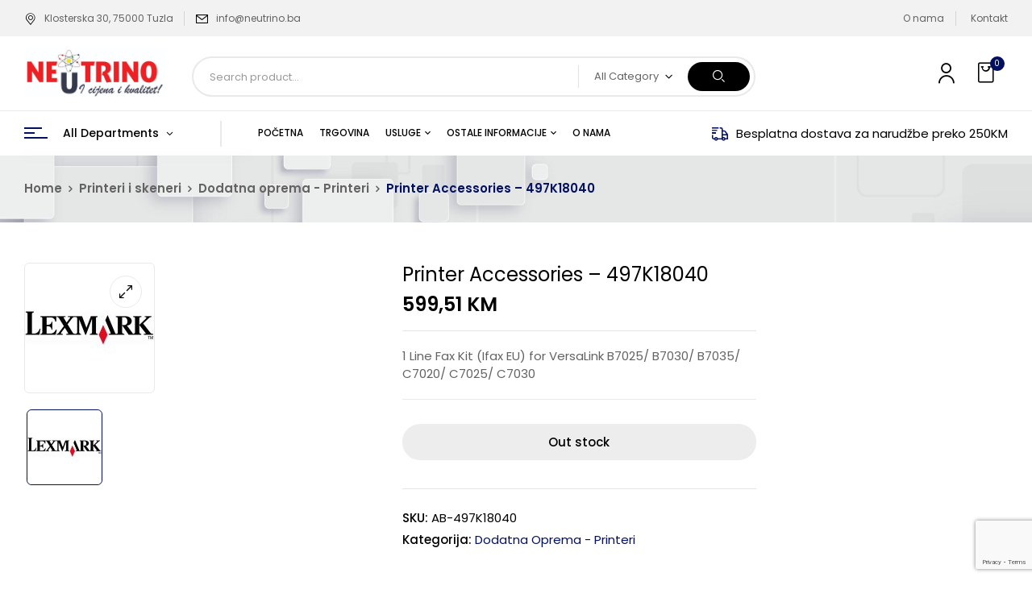

--- FILE ---
content_type: text/html; charset=UTF-8
request_url: https://neutrino.ba/proizvod/printer-accessories-497k18040/
body_size: 41099
content:
<!DOCTYPE html>
<html lang="hr">
<!--<![endif]-->
<head>
	<meta charset="UTF-8">
	<meta name="viewport" content="width=device-width">
	<link rel="profile" href="//gmpg.org/xfn/11">
	
<!-- Google Tag Manager for WordPress by gtm4wp.com -->
<script data-cfasync="false" data-pagespeed-no-defer>
	var gtm4wp_datalayer_name = "dataLayer";
	var dataLayer = dataLayer || [];
</script>
<!-- End Google Tag Manager for WordPress by gtm4wp.com --><script>window._wca = window._wca || [];</script>

<!-- Search Engine Optimization by Rank Math - https://rankmath.com/ -->
<title>Printer Accessories - 497K18040 - Neutrino</title>
<meta name="description" content="1 Line Fax Kit (Ifax EU) for VersaLink B7025/ B7030/ B7035/ C7020/ C7025/ C7030"/>
<meta name="robots" content="follow, index, max-snippet:-1, max-video-preview:-1, max-image-preview:large"/>
<link rel="canonical" href="https://neutrino.ba/proizvod/printer-accessories-497k18040/" />
<meta property="og:locale" content="hr_HR" />
<meta property="og:type" content="product" />
<meta property="og:title" content="Printer Accessories - 497K18040 - Neutrino" />
<meta property="og:description" content="1 Line Fax Kit (Ifax EU) for VersaLink B7025/ B7030/ B7035/ C7020/ C7025/ C7030" />
<meta property="og:url" content="https://neutrino.ba/proizvod/printer-accessories-497k18040/" />
<meta property="og:site_name" content="Neutrino" />
<meta property="og:updated_time" content="2026-01-02T03:36:58+00:00" />
<meta property="product:price:amount" content="512.4" />
<meta property="product:price:currency" content="BAM" />
<meta name="twitter:card" content="summary_large_image" />
<meta name="twitter:title" content="Printer Accessories - 497K18040 - Neutrino" />
<meta name="twitter:description" content="1 Line Fax Kit (Ifax EU) for VersaLink B7025/ B7030/ B7035/ C7020/ C7025/ C7030" />
<meta name="twitter:label1" content="Price" />
<meta name="twitter:data1" content="512,40&nbsp;KM" />
<meta name="twitter:label2" content="Availability" />
<meta name="twitter:data2" content="Nema na zalihi" />
<script type="application/ld+json" class="rank-math-schema">{"@context":"https://schema.org","@graph":[{"@type":"Organization","@id":"https://neutrino.ba/#organization","name":"Neutrino","sameAs":["https://www.facebook.com/NeutrinoTuzla"],"logo":{"@type":"ImageObject","@id":"https://neutrino.ba/#logo","url":"https://neutrino.ba/wp-content/uploads/2023/10/Logo-Neutrino-velika.jpg","contentUrl":"https://neutrino.ba/wp-content/uploads/2023/10/Logo-Neutrino-velika.jpg","caption":"Neutrino","inLanguage":"hr"}},{"@type":"WebSite","@id":"https://neutrino.ba/#website","url":"https://neutrino.ba","name":"Neutrino","publisher":{"@id":"https://neutrino.ba/#organization"},"inLanguage":"hr"},{"@type":"ImageObject","@id":"https://neutrino.ba/wp-content/uploads/2023/07/497K18040.jpeg","url":"https://neutrino.ba/wp-content/uploads/2023/07/497K18040.jpeg","width":"160","height":"160","inLanguage":"hr"},{"@type":"BreadcrumbList","@id":"https://neutrino.ba/proizvod/printer-accessories-497k18040/#breadcrumb","itemListElement":[{"@type":"ListItem","position":"1","item":{"@id":"https://neutrino.ba","name":"Home"}},{"@type":"ListItem","position":"2","item":{"@id":"https://neutrino.ba/proizvod/printer-accessories-497k18040/","name":"Printer Accessories &#8211; 497K18040"}}]},{"@type":"ItemPage","@id":"https://neutrino.ba/proizvod/printer-accessories-497k18040/#webpage","url":"https://neutrino.ba/proizvod/printer-accessories-497k18040/","name":"Printer Accessories - 497K18040 - Neutrino","datePublished":"2024-03-15T03:17:29+00:00","dateModified":"2026-01-02T03:36:58+00:00","isPartOf":{"@id":"https://neutrino.ba/#website"},"primaryImageOfPage":{"@id":"https://neutrino.ba/wp-content/uploads/2023/07/497K18040.jpeg"},"inLanguage":"hr","breadcrumb":{"@id":"https://neutrino.ba/proizvod/printer-accessories-497k18040/#breadcrumb"}},{"@type":"Product","name":"Printer Accessories - 497K18040 - Neutrino","description":"1 Line Fax Kit (Ifax EU) for VersaLink B7025/ B7030/ B7035/ C7020/ C7025/ C7030","sku":"AB-497K18040","category":"Printeri i skeneri &gt; Dodatna oprema - Printeri","mainEntityOfPage":{"@id":"https://neutrino.ba/proizvod/printer-accessories-497k18040/#webpage"},"image":[{"@type":"ImageObject","url":"https://neutrino.ba/wp-content/uploads/2023/07/497K18040.jpeg","height":"160","width":"160"}],"offers":{"@type":"Offer","price":"512.40","priceCurrency":"BAM","priceValidUntil":"2027-12-31","availability":"https://schema.org/OutOfStock","itemCondition":"NewCondition","url":"https://neutrino.ba/proizvod/printer-accessories-497k18040/","seller":{"@type":"Organization","@id":"https://neutrino.ba/","name":"Neutrino","url":"https://neutrino.ba","logo":""},"priceSpecification":{"price":"512.4","priceCurrency":"BAM","valueAddedTaxIncluded":"false"}},"additionalProperty":[{"@type":"PropertyValue","name":"pa_brand","value":"XEROX"}],"@id":"https://neutrino.ba/proizvod/printer-accessories-497k18040/#richSnippet"}]}</script>
<!-- /Rank Math WordPress SEO plugin -->

<link rel='dns-prefetch' href='//stats.wp.com' />
<link rel='dns-prefetch' href='//fonts.googleapis.com' />
<link rel="alternate" type="application/rss+xml" title="Neutrino &raquo; Kanal" href="https://neutrino.ba/feed/" />
<link rel="alternate" type="application/rss+xml" title="Neutrino &raquo; Kanal komentara" href="https://neutrino.ba/comments/feed/" />
<link rel="alternate" title="oEmbed (JSON)" type="application/json+oembed" href="https://neutrino.ba/wp-json/oembed/1.0/embed?url=https%3A%2F%2Fneutrino.ba%2Fproizvod%2Fprinter-accessories-497k18040%2F" />
<link rel="alternate" title="oEmbed (XML)" type="text/xml+oembed" href="https://neutrino.ba/wp-json/oembed/1.0/embed?url=https%3A%2F%2Fneutrino.ba%2Fproizvod%2Fprinter-accessories-497k18040%2F&#038;format=xml" />
<style id='wp-img-auto-sizes-contain-inline-css' type='text/css'>
img:is([sizes=auto i],[sizes^="auto," i]){contain-intrinsic-size:3000px 1500px}
/*# sourceURL=wp-img-auto-sizes-contain-inline-css */
</style>
<link rel='stylesheet' id='wdp_cart-summary-css' href='https://neutrino.ba/wp-content/plugins/advanced-dynamic-pricing-for-woocommerce/BaseVersion/assets/css/cart-summary.css?ver=4.9.1' type='text/css' media='all' />
<style id='wp-emoji-styles-inline-css' type='text/css'>

	img.wp-smiley, img.emoji {
		display: inline !important;
		border: none !important;
		box-shadow: none !important;
		height: 1em !important;
		width: 1em !important;
		margin: 0 0.07em !important;
		vertical-align: -0.1em !important;
		background: none !important;
		padding: 0 !important;
	}
/*# sourceURL=wp-emoji-styles-inline-css */
</style>
<link rel='stylesheet' id='wp-block-library-css' href='https://neutrino.ba/wp-includes/css/dist/block-library/style.min.css?ver=6.9' type='text/css' media='all' />
<link rel='stylesheet' id='wc-blocks-style-css' href='https://neutrino.ba/wp-content/plugins/woocommerce/assets/client/blocks/wc-blocks.css?ver=wc-9.5.3' type='text/css' media='all' />
<style id='global-styles-inline-css' type='text/css'>
:root{--wp--preset--aspect-ratio--square: 1;--wp--preset--aspect-ratio--4-3: 4/3;--wp--preset--aspect-ratio--3-4: 3/4;--wp--preset--aspect-ratio--3-2: 3/2;--wp--preset--aspect-ratio--2-3: 2/3;--wp--preset--aspect-ratio--16-9: 16/9;--wp--preset--aspect-ratio--9-16: 9/16;--wp--preset--color--black: #000000;--wp--preset--color--cyan-bluish-gray: #abb8c3;--wp--preset--color--white: #ffffff;--wp--preset--color--pale-pink: #f78da7;--wp--preset--color--vivid-red: #cf2e2e;--wp--preset--color--luminous-vivid-orange: #ff6900;--wp--preset--color--luminous-vivid-amber: #fcb900;--wp--preset--color--light-green-cyan: #7bdcb5;--wp--preset--color--vivid-green-cyan: #00d084;--wp--preset--color--pale-cyan-blue: #8ed1fc;--wp--preset--color--vivid-cyan-blue: #0693e3;--wp--preset--color--vivid-purple: #9b51e0;--wp--preset--gradient--vivid-cyan-blue-to-vivid-purple: linear-gradient(135deg,rgb(6,147,227) 0%,rgb(155,81,224) 100%);--wp--preset--gradient--light-green-cyan-to-vivid-green-cyan: linear-gradient(135deg,rgb(122,220,180) 0%,rgb(0,208,130) 100%);--wp--preset--gradient--luminous-vivid-amber-to-luminous-vivid-orange: linear-gradient(135deg,rgb(252,185,0) 0%,rgb(255,105,0) 100%);--wp--preset--gradient--luminous-vivid-orange-to-vivid-red: linear-gradient(135deg,rgb(255,105,0) 0%,rgb(207,46,46) 100%);--wp--preset--gradient--very-light-gray-to-cyan-bluish-gray: linear-gradient(135deg,rgb(238,238,238) 0%,rgb(169,184,195) 100%);--wp--preset--gradient--cool-to-warm-spectrum: linear-gradient(135deg,rgb(74,234,220) 0%,rgb(151,120,209) 20%,rgb(207,42,186) 40%,rgb(238,44,130) 60%,rgb(251,105,98) 80%,rgb(254,248,76) 100%);--wp--preset--gradient--blush-light-purple: linear-gradient(135deg,rgb(255,206,236) 0%,rgb(152,150,240) 100%);--wp--preset--gradient--blush-bordeaux: linear-gradient(135deg,rgb(254,205,165) 0%,rgb(254,45,45) 50%,rgb(107,0,62) 100%);--wp--preset--gradient--luminous-dusk: linear-gradient(135deg,rgb(255,203,112) 0%,rgb(199,81,192) 50%,rgb(65,88,208) 100%);--wp--preset--gradient--pale-ocean: linear-gradient(135deg,rgb(255,245,203) 0%,rgb(182,227,212) 50%,rgb(51,167,181) 100%);--wp--preset--gradient--electric-grass: linear-gradient(135deg,rgb(202,248,128) 0%,rgb(113,206,126) 100%);--wp--preset--gradient--midnight: linear-gradient(135deg,rgb(2,3,129) 0%,rgb(40,116,252) 100%);--wp--preset--font-size--small: 13px;--wp--preset--font-size--medium: 20px;--wp--preset--font-size--large: 36px;--wp--preset--font-size--x-large: 42px;--wp--preset--font-family--inter: "Inter", sans-serif;--wp--preset--font-family--cardo: Cardo;--wp--preset--spacing--20: 0.44rem;--wp--preset--spacing--30: 0.67rem;--wp--preset--spacing--40: 1rem;--wp--preset--spacing--50: 1.5rem;--wp--preset--spacing--60: 2.25rem;--wp--preset--spacing--70: 3.38rem;--wp--preset--spacing--80: 5.06rem;--wp--preset--shadow--natural: 6px 6px 9px rgba(0, 0, 0, 0.2);--wp--preset--shadow--deep: 12px 12px 50px rgba(0, 0, 0, 0.4);--wp--preset--shadow--sharp: 6px 6px 0px rgba(0, 0, 0, 0.2);--wp--preset--shadow--outlined: 6px 6px 0px -3px rgb(255, 255, 255), 6px 6px rgb(0, 0, 0);--wp--preset--shadow--crisp: 6px 6px 0px rgb(0, 0, 0);}:where(.is-layout-flex){gap: 0.5em;}:where(.is-layout-grid){gap: 0.5em;}body .is-layout-flex{display: flex;}.is-layout-flex{flex-wrap: wrap;align-items: center;}.is-layout-flex > :is(*, div){margin: 0;}body .is-layout-grid{display: grid;}.is-layout-grid > :is(*, div){margin: 0;}:where(.wp-block-columns.is-layout-flex){gap: 2em;}:where(.wp-block-columns.is-layout-grid){gap: 2em;}:where(.wp-block-post-template.is-layout-flex){gap: 1.25em;}:where(.wp-block-post-template.is-layout-grid){gap: 1.25em;}.has-black-color{color: var(--wp--preset--color--black) !important;}.has-cyan-bluish-gray-color{color: var(--wp--preset--color--cyan-bluish-gray) !important;}.has-white-color{color: var(--wp--preset--color--white) !important;}.has-pale-pink-color{color: var(--wp--preset--color--pale-pink) !important;}.has-vivid-red-color{color: var(--wp--preset--color--vivid-red) !important;}.has-luminous-vivid-orange-color{color: var(--wp--preset--color--luminous-vivid-orange) !important;}.has-luminous-vivid-amber-color{color: var(--wp--preset--color--luminous-vivid-amber) !important;}.has-light-green-cyan-color{color: var(--wp--preset--color--light-green-cyan) !important;}.has-vivid-green-cyan-color{color: var(--wp--preset--color--vivid-green-cyan) !important;}.has-pale-cyan-blue-color{color: var(--wp--preset--color--pale-cyan-blue) !important;}.has-vivid-cyan-blue-color{color: var(--wp--preset--color--vivid-cyan-blue) !important;}.has-vivid-purple-color{color: var(--wp--preset--color--vivid-purple) !important;}.has-black-background-color{background-color: var(--wp--preset--color--black) !important;}.has-cyan-bluish-gray-background-color{background-color: var(--wp--preset--color--cyan-bluish-gray) !important;}.has-white-background-color{background-color: var(--wp--preset--color--white) !important;}.has-pale-pink-background-color{background-color: var(--wp--preset--color--pale-pink) !important;}.has-vivid-red-background-color{background-color: var(--wp--preset--color--vivid-red) !important;}.has-luminous-vivid-orange-background-color{background-color: var(--wp--preset--color--luminous-vivid-orange) !important;}.has-luminous-vivid-amber-background-color{background-color: var(--wp--preset--color--luminous-vivid-amber) !important;}.has-light-green-cyan-background-color{background-color: var(--wp--preset--color--light-green-cyan) !important;}.has-vivid-green-cyan-background-color{background-color: var(--wp--preset--color--vivid-green-cyan) !important;}.has-pale-cyan-blue-background-color{background-color: var(--wp--preset--color--pale-cyan-blue) !important;}.has-vivid-cyan-blue-background-color{background-color: var(--wp--preset--color--vivid-cyan-blue) !important;}.has-vivid-purple-background-color{background-color: var(--wp--preset--color--vivid-purple) !important;}.has-black-border-color{border-color: var(--wp--preset--color--black) !important;}.has-cyan-bluish-gray-border-color{border-color: var(--wp--preset--color--cyan-bluish-gray) !important;}.has-white-border-color{border-color: var(--wp--preset--color--white) !important;}.has-pale-pink-border-color{border-color: var(--wp--preset--color--pale-pink) !important;}.has-vivid-red-border-color{border-color: var(--wp--preset--color--vivid-red) !important;}.has-luminous-vivid-orange-border-color{border-color: var(--wp--preset--color--luminous-vivid-orange) !important;}.has-luminous-vivid-amber-border-color{border-color: var(--wp--preset--color--luminous-vivid-amber) !important;}.has-light-green-cyan-border-color{border-color: var(--wp--preset--color--light-green-cyan) !important;}.has-vivid-green-cyan-border-color{border-color: var(--wp--preset--color--vivid-green-cyan) !important;}.has-pale-cyan-blue-border-color{border-color: var(--wp--preset--color--pale-cyan-blue) !important;}.has-vivid-cyan-blue-border-color{border-color: var(--wp--preset--color--vivid-cyan-blue) !important;}.has-vivid-purple-border-color{border-color: var(--wp--preset--color--vivid-purple) !important;}.has-vivid-cyan-blue-to-vivid-purple-gradient-background{background: var(--wp--preset--gradient--vivid-cyan-blue-to-vivid-purple) !important;}.has-light-green-cyan-to-vivid-green-cyan-gradient-background{background: var(--wp--preset--gradient--light-green-cyan-to-vivid-green-cyan) !important;}.has-luminous-vivid-amber-to-luminous-vivid-orange-gradient-background{background: var(--wp--preset--gradient--luminous-vivid-amber-to-luminous-vivid-orange) !important;}.has-luminous-vivid-orange-to-vivid-red-gradient-background{background: var(--wp--preset--gradient--luminous-vivid-orange-to-vivid-red) !important;}.has-very-light-gray-to-cyan-bluish-gray-gradient-background{background: var(--wp--preset--gradient--very-light-gray-to-cyan-bluish-gray) !important;}.has-cool-to-warm-spectrum-gradient-background{background: var(--wp--preset--gradient--cool-to-warm-spectrum) !important;}.has-blush-light-purple-gradient-background{background: var(--wp--preset--gradient--blush-light-purple) !important;}.has-blush-bordeaux-gradient-background{background: var(--wp--preset--gradient--blush-bordeaux) !important;}.has-luminous-dusk-gradient-background{background: var(--wp--preset--gradient--luminous-dusk) !important;}.has-pale-ocean-gradient-background{background: var(--wp--preset--gradient--pale-ocean) !important;}.has-electric-grass-gradient-background{background: var(--wp--preset--gradient--electric-grass) !important;}.has-midnight-gradient-background{background: var(--wp--preset--gradient--midnight) !important;}.has-small-font-size{font-size: var(--wp--preset--font-size--small) !important;}.has-medium-font-size{font-size: var(--wp--preset--font-size--medium) !important;}.has-large-font-size{font-size: var(--wp--preset--font-size--large) !important;}.has-x-large-font-size{font-size: var(--wp--preset--font-size--x-large) !important;}
/*# sourceURL=global-styles-inline-css */
</style>

<style id='classic-theme-styles-inline-css' type='text/css'>
/*! This file is auto-generated */
.wp-block-button__link{color:#fff;background-color:#32373c;border-radius:9999px;box-shadow:none;text-decoration:none;padding:calc(.667em + 2px) calc(1.333em + 2px);font-size:1.125em}.wp-block-file__button{background:#32373c;color:#fff;text-decoration:none}
/*# sourceURL=/wp-includes/css/classic-themes.min.css */
</style>
<link rel='stylesheet' id='contact-form-7-css' href='https://neutrino.ba/wp-content/plugins/contact-form-7/includes/css/styles.css?ver=6.0.2' type='text/css' media='all' />
<link rel='stylesheet' id='envo-extra-css' href='https://neutrino.ba/wp-content/plugins/envo-extra/css/style.css?ver=1.9.11' type='text/css' media='all' />
<link rel='stylesheet' id='rs-plugin-settings-css' href='https://neutrino.ba/wp-content/plugins/revslider/public/assets/css/rs6.css?ver=6.4.11' type='text/css' media='all' />
<style id='rs-plugin-settings-inline-css' type='text/css'>
#rs-demo-id {}
/*# sourceURL=rs-plugin-settings-inline-css */
</style>
<style id='woocommerce-inline-inline-css' type='text/css'>
.woocommerce form .form-row .required { visibility: visible; }
/*# sourceURL=woocommerce-inline-inline-css */
</style>
<link rel='stylesheet' id='bwp_woocommerce_filter_products-css' href='https://neutrino.ba/wp-content/plugins/wpbingo/assets/css/bwp_ajax_filter.css?ver=6.9' type='text/css' media='all' />
<link rel='stylesheet' id='buy-together-frontend-css' href='https://neutrino.ba/wp-content/plugins/wpbingo/lib/buy-together/assets/css/frontend.css?ver=6.9' type='text/css' media='all' />
<link rel='stylesheet' id='digic-fonts-css' href='https://fonts.googleapis.com/css?family=Poppins%3Aital%2Cwght%400%2C200%3B0%2C300%3B0%2C400%3B0%2C500%3B0%2C600%3B0%2C700%3B0%2C800%3B1%2C200%3B1%2C300%3B1%2C400%3B1%2C500%3B1%2C600%3B1%2C700%3B1%2C800%7COpen%2BSans&#038;subset=latin%2Clatin-ext' type='text/css' media='all' />
<link rel='stylesheet' id='digic-style-css' href='https://neutrino.ba/wp-content/themes/digic-child/style.css?ver=6.9' type='text/css' media='all' />
<link rel='stylesheet' id='bootstrap-css' href='https://neutrino.ba/wp-content/themes/digic/css/bootstrap.css?ver=6.9' type='text/css' media='all' />
<link rel='stylesheet' id='circlestime-css' href='https://neutrino.ba/wp-content/themes/digic/css/jquery.circlestime.css' type='text/css' media='all' />
<link rel='stylesheet' id='mmenu-all-css' href='https://neutrino.ba/wp-content/themes/digic/css/jquery.mmenu.all.css?ver=6.9' type='text/css' media='all' />
<link rel='stylesheet' id='slick-css' href='https://neutrino.ba/wp-content/themes/digic/css/slick/slick.css' type='text/css' media='all' />
<link rel='stylesheet' id='photoswipe-css' href='https://neutrino.ba/wp-content/plugins/woocommerce/assets/css/photoswipe/photoswipe.min.css?ver=9.5.3' type='text/css' media='all' />
<link rel='stylesheet' id='font-awesome-css' href='https://neutrino.ba/wp-content/plugins/elementor/assets/lib/font-awesome/css/font-awesome.min.css?ver=4.7.0' type='text/css' media='all' />
<link rel='stylesheet' id='materia-css' href='https://neutrino.ba/wp-content/themes/digic/css/materia.css?ver=6.9' type='text/css' media='all' />
<link rel='stylesheet' id='elegant-css' href='https://neutrino.ba/wp-content/themes/digic/css/elegant.css?ver=6.9' type='text/css' media='all' />
<link rel='stylesheet' id='wpbingo-css' href='https://neutrino.ba/wp-content/themes/digic/css/wpbingo.css?ver=6.9' type='text/css' media='all' />
<link rel='stylesheet' id='icomoon-css' href='https://neutrino.ba/wp-content/themes/digic/css/icomoon.css?ver=6.9' type='text/css' media='all' />
<link rel='stylesheet' id='digic-style-template-css' href='https://neutrino.ba/wp-content/themes/digic/css/template.css?ver=6.9' type='text/css' media='all' />
<link rel='stylesheet' id='flexible-shipping-free-shipping-css' href='https://neutrino.ba/wp-content/plugins/flexible-shipping/assets/dist/css/free-shipping.css?ver=5.1.2.2' type='text/css' media='all' />
<link rel='stylesheet' id='tawcvs-frontend-css' href='https://neutrino.ba/wp-content/plugins/variation-swatches-for-woocommerce/assets/css/frontend.css?ver=2.2.3' type='text/css' media='all' />
<link rel='stylesheet' id='styles-child-css' href='https://neutrino.ba/wp-content/themes/digic-child/style.css?ver=6.9' type='text/css' media='all' />
<link rel='stylesheet' id='wdp_pricing-table-css' href='https://neutrino.ba/wp-content/plugins/advanced-dynamic-pricing-for-woocommerce/BaseVersion/assets/css/pricing-table.css?ver=4.9.1' type='text/css' media='all' />
<link rel='stylesheet' id='wdp_deals-table-css' href='https://neutrino.ba/wp-content/plugins/advanced-dynamic-pricing-for-woocommerce/BaseVersion/assets/css/deals-table.css?ver=4.9.1' type='text/css' media='all' />
<script type="text/template" id="tmpl-variation-template">
	<div class="woocommerce-variation-description">{{{ data.variation.variation_description }}}</div>
	<div class="woocommerce-variation-price">{{{ data.variation.price_html }}}</div>
	<div class="woocommerce-variation-availability">{{{ data.variation.availability_html }}}</div>
</script>
<script type="text/template" id="tmpl-unavailable-variation-template">
	<p role="alert">Oprostite ali ovaj proizvod nije dostupan. Molimo izaberite drugu kombinaciju.</p>
</script>
<script type="text/javascript" src="https://neutrino.ba/wp-includes/js/jquery/jquery.min.js?ver=3.7.1" id="jquery-core-js"></script>
<script type="text/javascript" src="https://neutrino.ba/wp-includes/js/jquery/jquery-migrate.min.js?ver=3.4.1" id="jquery-migrate-js"></script>
<script type="text/javascript" src="https://neutrino.ba/wp-content/plugins/revslider/public/assets/js/rbtools.min.js?ver=6.4.8" id="tp-tools-js"></script>
<script type="text/javascript" src="https://neutrino.ba/wp-content/plugins/revslider/public/assets/js/rs6.min.js?ver=6.4.11" id="revmin-js"></script>
<script type="text/javascript" src="https://neutrino.ba/wp-content/plugins/woocommerce/assets/js/jquery-blockui/jquery.blockUI.min.js?ver=2.7.0-wc.9.5.3" id="jquery-blockui-js" defer="defer" data-wp-strategy="defer"></script>
<script type="text/javascript" id="wc-add-to-cart-js-extra">
/* <![CDATA[ */
var wc_add_to_cart_params = {"ajax_url":"/wp-admin/admin-ajax.php","wc_ajax_url":"/?wc-ajax=%%endpoint%%","i18n_view_cart":"Vidi ko\u0161aricu","cart_url":"https://neutrino.ba/korpa/","is_cart":"","cart_redirect_after_add":"no"};
//# sourceURL=wc-add-to-cart-js-extra
/* ]]> */
</script>
<script type="text/javascript" src="https://neutrino.ba/wp-content/plugins/woocommerce/assets/js/frontend/add-to-cart.min.js?ver=9.5.3" id="wc-add-to-cart-js" defer="defer" data-wp-strategy="defer"></script>
<script type="text/javascript" id="wc-single-product-js-extra">
/* <![CDATA[ */
var wc_single_product_params = {"i18n_required_rating_text":"Molimo odaberite svoju ocjenu","i18n_product_gallery_trigger_text":"View full-screen image gallery","review_rating_required":"yes","flexslider":{"rtl":false,"animation":"slide","smoothHeight":true,"directionNav":false,"controlNav":"thumbnails","slideshow":false,"animationSpeed":500,"animationLoop":false,"allowOneSlide":false},"zoom_enabled":"","zoom_options":[],"photoswipe_enabled":"","photoswipe_options":{"shareEl":false,"closeOnScroll":false,"history":false,"hideAnimationDuration":0,"showAnimationDuration":0},"flexslider_enabled":""};
//# sourceURL=wc-single-product-js-extra
/* ]]> */
</script>
<script type="text/javascript" src="https://neutrino.ba/wp-content/plugins/woocommerce/assets/js/frontend/single-product.min.js?ver=9.5.3" id="wc-single-product-js" defer="defer" data-wp-strategy="defer"></script>
<script type="text/javascript" src="https://neutrino.ba/wp-content/plugins/woocommerce/assets/js/js-cookie/js.cookie.min.js?ver=2.1.4-wc.9.5.3" id="js-cookie-js" defer="defer" data-wp-strategy="defer"></script>
<script type="text/javascript" id="woocommerce-js-extra">
/* <![CDATA[ */
var woocommerce_params = {"ajax_url":"/wp-admin/admin-ajax.php","wc_ajax_url":"/?wc-ajax=%%endpoint%%"};
//# sourceURL=woocommerce-js-extra
/* ]]> */
</script>
<script type="text/javascript" src="https://neutrino.ba/wp-content/plugins/woocommerce/assets/js/frontend/woocommerce.min.js?ver=9.5.3" id="woocommerce-js" defer="defer" data-wp-strategy="defer"></script>
<script type="text/javascript" id="buy-together-frontend-js-extra">
/* <![CDATA[ */
var buy_together = {"ajaxurl":"https://neutrino.ba/wp-admin/admin-ajax.php","security":"809a17e42d","text":{"for_num_of_items":"For {{number}} item(s)","add_to_cart_text":"Add All To Cart","adding_to_cart_text":"Adding To Cart...","view_cart":"View cart","no_product_selected_text":"You must select at least one product","add_to_cart_success":"{{number}} product(s) was successfully added to your cart.","add_to_cart_fail_single":"One product is out of stock.","add_to_cart_fail_plural":"{{number}} products were out of stocks."},"price_format":"%2$s\u00a0%1$s","price_decimals":"2","price_thousand_separator":".","price_decimal_separator":",","currency_symbol":"KM","wc_tax_enabled":"1","cart_url":"https://neutrino.ba/korpa/","ex_tax_or_vat":"(bez poreza)"};
//# sourceURL=buy-together-frontend-js-extra
/* ]]> */
</script>
<script type="text/javascript" src="https://neutrino.ba/wp-content/plugins/wpbingo/lib/buy-together/assets/js/frontend.js" id="buy-together-frontend-js"></script>
<script type="text/javascript" src="https://neutrino.ba/wp-includes/js/underscore.min.js?ver=1.13.7" id="underscore-js"></script>
<script type="text/javascript" id="wp-util-js-extra">
/* <![CDATA[ */
var _wpUtilSettings = {"ajax":{"url":"/wp-admin/admin-ajax.php"}};
//# sourceURL=wp-util-js-extra
/* ]]> */
</script>
<script type="text/javascript" src="https://neutrino.ba/wp-includes/js/wp-util.min.js?ver=6.9" id="wp-util-js"></script>
<script type="text/javascript" id="wc-add-to-cart-variation-js-extra">
/* <![CDATA[ */
var wc_add_to_cart_variation_params = {"wc_ajax_url":"/?wc-ajax=%%endpoint%%","i18n_no_matching_variations_text":"Oprostite, nema proizvoda koji zadovoljavaju va\u0161u selekciju. Molimo probajte sa drugom kombinacijom.","i18n_make_a_selection_text":"Izaberite opcije proizvoda prije dodavanja u ko\u0161aricu","i18n_unavailable_text":"Oprostite ali ovaj proizvod nije dostupan. Molimo izaberite drugu kombinaciju.","i18n_reset_alert_text":"Your selection has been reset. Please select some product options before adding this product to your cart."};
//# sourceURL=wc-add-to-cart-variation-js-extra
/* ]]> */
</script>
<script type="text/javascript" src="https://neutrino.ba/wp-content/plugins/woocommerce/assets/js/frontend/add-to-cart-variation.min.js?ver=9.5.3" id="wc-add-to-cart-variation-js" defer="defer" data-wp-strategy="defer"></script>
<script type="text/javascript" src="https://stats.wp.com/s-202603.js" id="woocommerce-analytics-js" defer="defer" data-wp-strategy="defer"></script>
<script type="text/javascript" id="wdp_deals-js-extra">
/* <![CDATA[ */
var script_data = {"ajaxurl":"https://neutrino.ba/wp-admin/admin-ajax.php","js_init_trigger":""};
//# sourceURL=wdp_deals-js-extra
/* ]]> */
</script>
<script type="text/javascript" src="https://neutrino.ba/wp-content/plugins/advanced-dynamic-pricing-for-woocommerce/BaseVersion/assets/js/frontend.js?ver=4.9.1" id="wdp_deals-js"></script>
<link rel="https://api.w.org/" href="https://neutrino.ba/wp-json/" /><link rel="alternate" title="JSON" type="application/json" href="https://neutrino.ba/wp-json/wp/v2/product/239937" /><link rel="EditURI" type="application/rsd+xml" title="RSD" href="https://neutrino.ba/xmlrpc.php?rsd" />
<meta name="generator" content="WordPress 6.9" />
<link rel='shortlink' href='https://neutrino.ba/?p=239937' />
<meta name="generator" content="Redux 4.5.4" /><!-- start Simple Custom CSS and JS -->
<style type="text/css">
/* Add your CSS code here.

For example:
.example {
    color: red;
}

For brushing up on your CSS knowledge, check out http://www.w3schools.com/css/css_syntax.asp

End of comment */ 
.bwp-header .wpbingoLogo img{
	max-height:60px;
	width:auto;
}
</style>
<!-- end Simple Custom CSS and JS -->
<!-- start Simple Custom CSS and JS -->
<!-- Add HTML code to the header or the footer.

For example, you can use the following code for loading the jQuery library from Google CDN:
<script src="https://ajax.googleapis.com/ajax/libs/jquery/3.4.1/jquery.min.js"></script>

or the following one for loading the Bootstrap library from MaxCDN:
<link rel="stylesheet" href="https://stackpath.bootstrapcdn.com/bootstrap/4.3.1/css/bootstrap.min.css" integrity="sha384-ggOyR0iXCbMQv3Xipma34MD+dH/1fQ784/j6cY/iJTQUOhcWr7x9JvoRxT2MZw1T" crossorigin="anonymous">

-- End of the comment --> 

<!-- end Simple Custom CSS and JS -->
<!-- start Simple Custom CSS and JS -->
<!-- Add HTML code to the header or the footer.

For example, you can use the following code for loading the jQuery library from Google CDN:
<script src="https://ajax.googleapis.com/ajax/libs/jquery/3.4.1/jquery.min.js"></script>

or the following one for loading the Bootstrap library from MaxCDN:
<link rel="stylesheet" href="https://stackpath.bootstrapcdn.com/bootstrap/4.3.1/css/bootstrap.min.css" integrity="sha384-ggOyR0iXCbMQv3Xipma34MD+dH/1fQ784/j6cY/iJTQUOhcWr7x9JvoRxT2MZw1T" crossorigin="anonymous">

-- End of the comment --> 

<!-- end Simple Custom CSS and JS -->

<script type="text/javascript" src='//neutrino.ba/wp-content/uploads/custom-css-js/45867.js?v=3019'></script>
	<style>img#wpstats{display:none}</style>
		
<!-- Google Tag Manager for WordPress by gtm4wp.com -->
<!-- GTM Container placement set to footer -->
<script data-cfasync="false" data-pagespeed-no-defer type="text/javascript">
	var dataLayer_content = {"pagePostType":"product","pagePostType2":"single-product"};
	dataLayer.push( dataLayer_content );
</script>
<script data-cfasync="false">
(function(w,d,s,l,i){w[l]=w[l]||[];w[l].push({'gtm.start':
new Date().getTime(),event:'gtm.js'});var f=d.getElementsByTagName(s)[0],
j=d.createElement(s),dl=l!='dataLayer'?'&l='+l:'';j.async=true;j.src=
'//www.googletagmanager.com/gtm.js?id='+i+dl;f.parentNode.insertBefore(j,f);
})(window,document,'script','dataLayer','GTM-5V4GRXBB');
</script>
<!-- End Google Tag Manager for WordPress by gtm4wp.com -->	<noscript><style>.woocommerce-product-gallery{ opacity: 1 !important; }</style></noscript>
	<meta name="generator" content="Elementor 3.26.3; features: additional_custom_breakpoints; settings: css_print_method-external, google_font-enabled, font_display-auto">
<style type="text/css">.recentcomments a{display:inline !important;padding:0 !important;margin:0 !important;}</style>        <style type="text/css">
            .wdp_bulk_table_content .wdp_pricing_table_caption { color: #6d6d6d ! important} .wdp_bulk_table_content table thead td { color: #6d6d6d ! important} .wdp_bulk_table_content table thead td { background-color: #efefef ! important} .wdp_bulk_table_content table tbody td { color: #6d6d6d ! important} .wdp_bulk_table_content table tbody td { background-color: #ffffff ! important} .wdp_bulk_table_content .wdp_pricing_table_footer { color: #6d6d6d ! important}        </style>
                    <style>
                .woocommerce div.product .cart.variations_form .tawcvs-swatches,
                .woocommerce:not(.archive) li.product .cart.variations_form .tawcvs-swatches,
                .woocommerce.single-product .cart.variations_form .tawcvs-swatches,
                .wc-product-table-wrapper .cart.variations_form .tawcvs-swatches,
                .woocommerce.archive .cart.variations_form .tawcvs-swatches {
                    margin-top: 0px;
                    margin-right: 15px;
                    margin-bottom: 15px;
                    margin-left: 0px;
                    padding-top: 0px;
                    padding-right: 0px;
                    padding-bottom: 0px;
                    padding-left: 0px;
                }

                .woocommerce div.product .cart.variations_form .tawcvs-swatches .swatch-item-wrapper,
                .woocommerce:not(.archive) li.product .cart.variations_form .tawcvs-swatches .swatch-item-wrapper,
                .woocommerce.single-product .cart.variations_form .tawcvs-swatches .swatch-item-wrapper,
                .wc-product-table-wrapper .cart.variations_form .tawcvs-swatches .swatch-item-wrapper,
                .woocommerce.archive .cart.variations_form .tawcvs-swatches .swatch-item-wrapper {
                 margin-top: 0px !important;
                    margin-right: 15px !important;
                    margin-bottom: 15px !important;
                    margin-left: 0px !important;
                    padding-top: 0px !important;
                    padding-right: 0px !important;
                    padding-bottom: 0px !important;
                    padding-left: 0px !important;
                }

                /*tooltip*/
                .woocommerce div.product .cart.variations_form .tawcvs-swatches .swatch .swatch__tooltip,
                .woocommerce:not(.archive) li.product .cart.variations_form .tawcvs-swatches .swatch .swatch__tooltip,
                .woocommerce.single-product .cart.variations_form .tawcvs-swatches .swatch .swatch__tooltip,
                .wc-product-table-wrapper .cart.variations_form .tawcvs-swatches .swatch .swatch__tooltip,
                .woocommerce.archive .cart.variations_form .tawcvs-swatches .swatch .swatch__tooltip {
                 width: px;
                    max-width: px;
                    line-height: 1;
                }
            </style>
						<style>
				.e-con.e-parent:nth-of-type(n+4):not(.e-lazyloaded):not(.e-no-lazyload),
				.e-con.e-parent:nth-of-type(n+4):not(.e-lazyloaded):not(.e-no-lazyload) * {
					background-image: none !important;
				}
				@media screen and (max-height: 1024px) {
					.e-con.e-parent:nth-of-type(n+3):not(.e-lazyloaded):not(.e-no-lazyload),
					.e-con.e-parent:nth-of-type(n+3):not(.e-lazyloaded):not(.e-no-lazyload) * {
						background-image: none !important;
					}
				}
				@media screen and (max-height: 640px) {
					.e-con.e-parent:nth-of-type(n+2):not(.e-lazyloaded):not(.e-no-lazyload),
					.e-con.e-parent:nth-of-type(n+2):not(.e-lazyloaded):not(.e-no-lazyload) * {
						background-image: none !important;
					}
				}
			</style>
			<style type="text/css" id="custom-background-css">
body.custom-background { background-color: #ffffff; }
</style>
	<script type="text/javascript" id="google_gtagjs" src="https://www.googletagmanager.com/gtag/js?id=UA-65368680-1" async="async"></script>
<script type="text/javascript" id="google_gtagjs-inline">
/* <![CDATA[ */
window.dataLayer = window.dataLayer || [];function gtag(){dataLayer.push(arguments);}gtag('js', new Date());gtag('config', 'UA-65368680-1', {} );
/* ]]> */
</script>
<meta name="generator" content="Powered by Slider Revolution 6.4.11 - responsive, Mobile-Friendly Slider Plugin for WordPress with comfortable drag and drop interface." />
<style class='wp-fonts-local' type='text/css'>
@font-face{font-family:Inter;font-style:normal;font-weight:300 900;font-display:fallback;src:url('https://neutrino.ba/wp-content/plugins/woocommerce/assets/fonts/Inter-VariableFont_slnt,wght.woff2') format('woff2');font-stretch:normal;}
@font-face{font-family:Cardo;font-style:normal;font-weight:400;font-display:fallback;src:url('https://neutrino.ba/wp-content/plugins/woocommerce/assets/fonts/cardo_normal_400.woff2') format('woff2');}
</style>
<link rel="icon" href="https://neutrino.ba/wp-content/uploads/2021/09/fav.jpg" sizes="32x32" />
<link rel="icon" href="https://neutrino.ba/wp-content/uploads/2021/09/fav.jpg" sizes="192x192" />
<link rel="apple-touch-icon" href="https://neutrino.ba/wp-content/uploads/2021/09/fav.jpg" />
<meta name="msapplication-TileImage" content="https://neutrino.ba/wp-content/uploads/2021/09/fav.jpg" />
<script type="text/javascript">function setREVStartSize(e){
			//window.requestAnimationFrame(function() {				 
				window.RSIW = window.RSIW===undefined ? window.innerWidth : window.RSIW;	
				window.RSIH = window.RSIH===undefined ? window.innerHeight : window.RSIH;	
				try {								
					var pw = document.getElementById(e.c).parentNode.offsetWidth,
						newh;
					pw = pw===0 || isNaN(pw) ? window.RSIW : pw;
					e.tabw = e.tabw===undefined ? 0 : parseInt(e.tabw);
					e.thumbw = e.thumbw===undefined ? 0 : parseInt(e.thumbw);
					e.tabh = e.tabh===undefined ? 0 : parseInt(e.tabh);
					e.thumbh = e.thumbh===undefined ? 0 : parseInt(e.thumbh);
					e.tabhide = e.tabhide===undefined ? 0 : parseInt(e.tabhide);
					e.thumbhide = e.thumbhide===undefined ? 0 : parseInt(e.thumbhide);
					e.mh = e.mh===undefined || e.mh=="" || e.mh==="auto" ? 0 : parseInt(e.mh,0);		
					if(e.layout==="fullscreen" || e.l==="fullscreen") 						
						newh = Math.max(e.mh,window.RSIH);					
					else{					
						e.gw = Array.isArray(e.gw) ? e.gw : [e.gw];
						for (var i in e.rl) if (e.gw[i]===undefined || e.gw[i]===0) e.gw[i] = e.gw[i-1];					
						e.gh = e.el===undefined || e.el==="" || (Array.isArray(e.el) && e.el.length==0)? e.gh : e.el;
						e.gh = Array.isArray(e.gh) ? e.gh : [e.gh];
						for (var i in e.rl) if (e.gh[i]===undefined || e.gh[i]===0) e.gh[i] = e.gh[i-1];
											
						var nl = new Array(e.rl.length),
							ix = 0,						
							sl;					
						e.tabw = e.tabhide>=pw ? 0 : e.tabw;
						e.thumbw = e.thumbhide>=pw ? 0 : e.thumbw;
						e.tabh = e.tabhide>=pw ? 0 : e.tabh;
						e.thumbh = e.thumbhide>=pw ? 0 : e.thumbh;					
						for (var i in e.rl) nl[i] = e.rl[i]<window.RSIW ? 0 : e.rl[i];
						sl = nl[0];									
						for (var i in nl) if (sl>nl[i] && nl[i]>0) { sl = nl[i]; ix=i;}															
						var m = pw>(e.gw[ix]+e.tabw+e.thumbw) ? 1 : (pw-(e.tabw+e.thumbw)) / (e.gw[ix]);					
						newh =  (e.gh[ix] * m) + (e.tabh + e.thumbh);
					}				
					if(window.rs_init_css===undefined) window.rs_init_css = document.head.appendChild(document.createElement("style"));					
					document.getElementById(e.c).height = newh+"px";
					window.rs_init_css.innerHTML += "#"+e.c+"_wrapper { height: "+newh+"px }";				
				} catch(e){
					console.log("Failure at Presize of Slider:" + e)
				}					   
			//});
		  };</script>
		<style type="text/css" id="wp-custom-css">
			.woocommerce-info, .woocommerce-message {text-transform: none;}
.mini-cart .cart-popup .free-order, .order-tracking-link {display:none !important;}
.breadcrumb {font-size: 15px; font-weight: 600;}
#bwp-topbar.topbar-v2{background:#091060 !important;}
.categories-vertical-menu .bwp-vertical-navigation > div ul.menu li.level-0 ul.sub-menu li, .categories-vertical-menu .bwp-vertical-navigation > div ul.menu li.level-0 div.sub-menu li{border-bottom:1px solid #e9e9e9;}
.categories-vertical-menu .bwp-vertical-navigation > div ul.menu li.level-0.mega-menu > ul.sub-menu .title h2, .categories-vertical-menu .bwp-vertical-navigation > div ul.menu li.level-0.mega-menu div.sub-menu .title h2{margin-bottom:5px !important;}
.elementor-widget:not(:last-child){margin-bottom:5px !important}
#section-info{width:1000px}
.main-single-product.sidebar .product-type-simple .bwp-single-info .entry-summary > .cart .quantity-button {width: auto; margin-right: 10px;}

small {display: block;
    font-size: 12px;
    color: #091060;}

.bwp-header .header-wrapper .header-left {flex: 0 0 65%;}
.bwp-header .header-wrapper .header-right {flex: 0 0 35%; max-width: 35%}


.cart-discount {padding: 15px 30px;}
.wpcf7-spinner {display: block;}

		</style>
		<style id="digic_settings-dynamic-css" title="dynamic-css" class="redux-options-output">body{font-family:Poppins;line-height:22px;font-weight:400;font-size:15px;}body h1{font-family:Poppins;line-height:44px;font-weight:400;font-size:36px;}body h2{font-family:Poppins;line-height:40px;font-weight:300;font-size:30px;}body h3{font-family:Poppins;line-height:22px;font-weight:400;font-size:25px;}body h4{font-family:Poppins;line-height:27px;font-weight:400;font-size:20px;}body h5{font-family:"Open Sans";line-height:18px;font-weight:600;font-size:14px;}body h6{font-family:"Open Sans";line-height:18px;font-weight:400;font-size:14px;}</style><style id="kirki-inline-styles"></style><link rel='stylesheet' id='elementor-frontend-css' href='https://neutrino.ba/wp-content/plugins/elementor/assets/css/frontend.min.css?ver=3.26.3' type='text/css' media='all' />
<link rel='stylesheet' id='elementor-post-12246-css' href='https://neutrino.ba/wp-content/uploads/elementor/css/post-12246.css?ver=1761126433' type='text/css' media='all' />
<link rel='stylesheet' id='widget-heading-css' href='https://neutrino.ba/wp-content/plugins/elementor/assets/css/widget-heading.min.css?ver=3.26.3' type='text/css' media='all' />
<link rel='stylesheet' id='widget-text-editor-css' href='https://neutrino.ba/wp-content/plugins/elementor/assets/css/widget-text-editor.min.css?ver=3.26.3' type='text/css' media='all' />
<link rel='stylesheet' id='elementor-post-20680-css' href='https://neutrino.ba/wp-content/uploads/elementor/css/post-20680.css?ver=1761126434' type='text/css' media='all' />
<link rel='stylesheet' id='elementor-post-45791-css' href='https://neutrino.ba/wp-content/uploads/elementor/css/post-45791.css?ver=1761126434' type='text/css' media='all' />
<link rel='stylesheet' id='elementor-post-20662-css' href='https://neutrino.ba/wp-content/uploads/elementor/css/post-20662.css?ver=1761126434' type='text/css' media='all' />
<link rel='stylesheet' id='elementor-post-45766-css' href='https://neutrino.ba/wp-content/uploads/elementor/css/post-45766.css?ver=1761126434' type='text/css' media='all' />
<link rel='stylesheet' id='elementor-post-45775-css' href='https://neutrino.ba/wp-content/uploads/elementor/css/post-45775.css?ver=1761126434' type='text/css' media='all' />
<link rel='stylesheet' id='elementor-post-20670-css' href='https://neutrino.ba/wp-content/uploads/elementor/css/post-20670.css?ver=1761126434' type='text/css' media='all' />
<link rel='stylesheet' id='elementor-post-45825-css' href='https://neutrino.ba/wp-content/uploads/elementor/css/post-45825.css?ver=1761126434' type='text/css' media='all' />
<link rel='stylesheet' id='elementor-post-45805-css' href='https://neutrino.ba/wp-content/uploads/elementor/css/post-45805.css?ver=1761126434' type='text/css' media='all' />
<link rel='stylesheet' id='elementor-post-45812-css' href='https://neutrino.ba/wp-content/uploads/elementor/css/post-45812.css?ver=1761126434' type='text/css' media='all' />
<link rel='stylesheet' id='elementor-post-45818-css' href='https://neutrino.ba/wp-content/uploads/elementor/css/post-45818.css?ver=1761126434' type='text/css' media='all' />
<link rel='stylesheet' id='elementor-post-11234-css' href='https://neutrino.ba/wp-content/uploads/elementor/css/post-11234.css?ver=1761126438' type='text/css' media='all' />
<link rel='stylesheet' id='widget-icon-box-css' href='https://neutrino.ba/wp-content/plugins/elementor/assets/css/widget-icon-box.min.css?ver=3.26.3' type='text/css' media='all' />
<link rel='stylesheet' id='widget-image-css' href='https://neutrino.ba/wp-content/plugins/elementor/assets/css/widget-image.min.css?ver=3.26.3' type='text/css' media='all' />
<link rel='stylesheet' id='widget-icon-list-css' href='https://neutrino.ba/wp-content/plugins/elementor/assets/css/widget-icon-list.min.css?ver=3.26.3' type='text/css' media='all' />
<link rel='stylesheet' id='elementor-icons-css' href='https://neutrino.ba/wp-content/plugins/elementor/assets/lib/eicons/css/elementor-icons.min.css?ver=5.34.0' type='text/css' media='all' />
<link rel='stylesheet' id='elementor-post-19-css' href='https://neutrino.ba/wp-content/uploads/elementor/css/post-19.css?ver=1761126433' type='text/css' media='all' />
<link rel='stylesheet' id='google-fonts-1-css' href='https://fonts.googleapis.com/css?family=Roboto%3A100%2C100italic%2C200%2C200italic%2C300%2C300italic%2C400%2C400italic%2C500%2C500italic%2C600%2C600italic%2C700%2C700italic%2C800%2C800italic%2C900%2C900italic%7CRoboto+Slab%3A100%2C100italic%2C200%2C200italic%2C300%2C300italic%2C400%2C400italic%2C500%2C500italic%2C600%2C600italic%2C700%2C700italic%2C800%2C800italic%2C900%2C900italic&#038;display=auto&#038;ver=6.9' type='text/css' media='all' />
<link rel='stylesheet' id='elementor-icons-shared-0-css' href='https://neutrino.ba/wp-content/plugins/elementor/assets/lib/font-awesome/css/fontawesome.min.css?ver=5.15.3' type='text/css' media='all' />
<link rel='stylesheet' id='elementor-icons-fa-solid-css' href='https://neutrino.ba/wp-content/plugins/elementor/assets/lib/font-awesome/css/solid.min.css?ver=5.15.3' type='text/css' media='all' />
</head>
<body class="wp-singular product-template-default single single-product postid-239937 custom-background wp-custom-logo wp-theme-digic wp-child-theme-digic-child theme-digic header-busnav woo-on woocommerce woocommerce-page woocommerce-no-js printer-accessories-497k18040 banners-effect-6 elementor-default elementor-kit-19">
<div class="loader-content">
				<div id="loader">
				</div>
			</div><div id='page' class="hfeed page-wrapper  " >
				
	<h1 class="bwp-title hide"><a href="https://neutrino.ba/" rel="home">Neutrino</a></h1>
	<header id='bwp-header' class="bwp-header header-v5">
		
		
	<div class="header-sticky">
		
		<div class='header-content-sticky'>
			<div class="container">
				<div class="row">
					<div class="col-xl-9 col-lg-9 col-md-12 col-sm-12 col-12 header-center content-header">
						
		<div class="wpbingoLogo">
			<a  href="https://neutrino.ba/">
				
					<img src="https://neutrino.ba/wp-content/uploads/2023/10/Logo-Neutrino-velika.jpg" alt="Neutrino"/>
				
			</a>
		</div> 
	
						<div class="content-header-main">
							<div class="wpbingo-menu-mobile header-menu">
								<div class="header-menu-bg">
									<div class="wpbingo-menu-wrapper">
			<div class="megamenu">
				<nav class="navbar-default">
					<div  class="bwp-navigation primary-navigation navbar-mega" data-text_close = "Close">
						<div class="float-menu">
<nav id="main-navigations" class="std-menu clearfix">
<div class="menu-glavni-meni-container"><ul id="menu-glavni-meni" class="menu"><li  class="level-0 menu-item-37595      menu-item menu-item-type-post_type menu-item-object-page menu-item-home  std-menu      " ><a href="https://neutrino.ba/"><span class="menu-item-text">Početna</span></a></li>
<li  class="level-0 menu-item-24532      menu-item menu-item-type-post_type menu-item-object-page current_page_parent  std-menu      " ><a href="https://neutrino.ba/trgovina/"><span class="menu-item-text">Trgovina</span></a></li>
<li  class="level-0 menu-item-24533      menu-item menu-item-type-custom menu-item-object-custom menu-item-has-children  std-menu      " ><a href="#"><span class="menu-item-text">Usluge</span></a>
<ul class="sub-menu">
	<li  class="level-1 menu-item-24540      menu-item menu-item-type-post_type menu-item-object-page  std-menu      " ><a href="https://neutrino.ba/servis/">Servisiranje</a></li>
	<li  class="level-1 menu-item-24539      menu-item menu-item-type-post_type menu-item-object-page  std-menu      " ><a href="https://neutrino.ba/kopirnica/">Kopiranje</a></li>
	<li  class="level-1 menu-item-24541      menu-item menu-item-type-post_type menu-item-object-page  std-menu      " ><a href="https://neutrino.ba/print-shop/">Print Shop</a></li>
	<li  class="level-1 menu-item-24542      menu-item menu-item-type-post_type menu-item-object-page  std-menu      " ><a href="https://neutrino.ba/iznajmljivanje/">Iznajmljivanje</a></li>
</ul>
</li>
<li  class="level-0 menu-item-24534      menu-item menu-item-type-custom menu-item-object-custom menu-item-has-children  std-menu      " ><a href="#"><span class="menu-item-text">Ostale informacije</span></a>
<ul class="sub-menu">
	<li  class="level-1 menu-item-24546      menu-item menu-item-type-post_type menu-item-object-page  std-menu      " ><a href="https://neutrino.ba/garancije-i-reklamacije/">Garancije i reklamacije</a></li>
	<li  class="level-1 menu-item-24549      menu-item menu-item-type-post_type menu-item-object-page  std-menu      " ><a href="https://neutrino.ba/tacnost-podataka/">Tačnost podataka</a></li>
	<li  class="level-1 menu-item-24550      menu-item menu-item-type-post_type menu-item-object-page  std-menu      " ><a href="https://neutrino.ba/privatnost-podataka/">Privatnost podataka</a></li>
</ul>
</li>
<li  class="level-0 menu-item-93883      menu-item menu-item-type-post_type menu-item-object-page  std-menu      " ><a rel="httpsneutrinobao-nama" href="https://neutrino.ba/o-nama/"><span class="menu-item-text">O nama</span></a></li>
</ul></div></nav>

</div>

					</div>
				</nav> 
			</div>       
		</div>
								</div>
							</div>
						</div>
					</div>
					<div class="col-xl-3 col-lg-3 col-md-12 col-sm-12 col-12 header-right">
						<div class="header-page-link">
							<div class="login-header">
								
									<a class="active-login" href="#" ><i class="icon-profile"></i></a>
								
							</div>
									
							
							
							<div class="digic-topcart dropdown light">
								<div class="dropdown mini-cart top-cart" data-text_added="Product was added to cart successfully!">
	<div class="remove-cart-shadow"></div>
  <a class="dropdown-toggle cart-icon" href="#" role="button" id="dropdownMenuLink" data-toggle="dropdown" aria-haspopup="true" aria-expanded="false">
	<div class="icons-cart"><i class="icon-bag"></i><span class="cart-count">0</span></div>
  </a>
  <div class="dropdown-menu cart-popup" aria-labelledby="dropdownMenuLink">
	<div class="remove-cart">
		<a class="dropdown-toggle cart-remove" data-toggle="dropdown" data-hover="dropdown" data-delay="0" href="#" title="View your shopping cart">
			Close<i class="icon_close"></i>
		</a>
	</div>
	<div class="top-total-cart">Shopping Cart(0)</div>
	<div class="cart-icon-big"></div>
<ul class="cart_list product_list_widget ">
			<li class="empty">
			<span>No products in the cart.</span>
			<a class="go-shop" href="https://neutrino.ba/trgovina/">GO TO SHOP			<i aria-hidden="true" class="arrow_right"></i></a>
		</li>
	</ul><!-- end product list -->
<div class="free-order">Free Shipping on All <span>Orders Over $75</span></div>
  </div>
</div>
							</div>
							
						</div>
					</div>
				</div>
			</div>				
		</div><!-- End header-wrapper -->
		
	</div>
	
		
		<div id="bwp-topbar" class="topbar-v4 hidden-sm hidden-xs">
			<div class="topbar-inner">
				<div class="container">
					<div class="row">
						<div class="col-xl-6 col-lg-6 col-md-6 col-sm-6 topbar-left hidden-sm hidden-xs">
							
							<div class="address hidden-xs">
								<a href=""><i class="icon-pin"></i>Klosterska 30, 75000 Tuzla</a>
							</div>
							
							
							<div class="email hidden-xs">
								<i class="icon-email"></i><a href="mailto:info@neutrino.ba">info@neutrino.ba</a>
							</div>
							
						</div>
						<div class="col-xl-6 col-lg-6 col-md-12 col-sm-12 col-12 topbar-right">
							
								<ul id="topbar_menu" class="menu"><li id="menu-item-24529" class="menu-item menu-item-type-post_type menu-item-object-page menu-item-24529"><a href="https://neutrino.ba/o-nama/">O nama</a></li>
<li id="menu-item-24530" class="menu-item menu-item-type-post_type menu-item-object-page menu-item-24530"><a href="https://neutrino.ba/kontakt/">Kontakt</a></li>
</ul>
							
						</div>
					</div>
				</div>
			</div>
		</div>
		
		
	<div class="header-mobile">
		<div class="container">
			<div class="row">
				
				<div class="col-xl-4 col-lg-4 col-md-4 col-sm-3 col-3 header-left">
					<div class="navbar-header">
						<button type="button" id="show-megamenu"  class="navbar-toggle">
							<span>Menu</span>
						</button>
					</div>
				</div>
				<div class="col-xl-4 col-lg-4 col-md-4 col-sm-6 col-6 header-center ">
					
		<div class="wpbingoLogo">
			<a  href="https://neutrino.ba/">
				
					<img src="https://neutrino.ba/wp-content/uploads/2023/10/Logo-Neutrino-velika.jpg" alt="Neutrino"/>
				
			</a>
		</div> 
	
				</div>
				<div class="col-xl-4 col-lg-4 col-md-4 col-sm-3 col-3 header-right">
					
						<div class="wpbingo-verticalmenu-mobile">
			<div class="navbar-header">
				<button type="button" id="show-verticalmenu"  class="navbar-toggle">
					<span>Vertical</span>
				</button>
			</div>
		</div>
					
					
					<div class="digic-topcart dropdown">
						<div class="dropdown mini-cart top-cart" data-text_added="Product was added to cart successfully!">
	<div class="remove-cart-shadow"></div>
  <a class="dropdown-toggle cart-icon" href="#" role="button" id="dropdownMenuLink" data-toggle="dropdown" aria-haspopup="true" aria-expanded="false">
	<div class="icons-cart"><i class="icon-bag"></i><span class="cart-count">0</span></div>
  </a>
  <div class="dropdown-menu cart-popup" aria-labelledby="dropdownMenuLink">
	<div class="remove-cart">
		<a class="dropdown-toggle cart-remove" data-toggle="dropdown" data-hover="dropdown" data-delay="0" href="#" title="View your shopping cart">
			Close<i class="icon_close"></i>
		</a>
	</div>
	<div class="top-total-cart">Shopping Cart(0)</div>
	<div class="cart-icon-big"></div>
<ul class="cart_list product_list_widget ">
			<li class="empty">
			<span>No products in the cart.</span>
			<a class="go-shop" href="https://neutrino.ba/trgovina/">GO TO SHOP			<i aria-hidden="true" class="arrow_right"></i></a>
		</li>
	</ul><!-- end product list -->
<div class="free-order">Free Shipping on All <span>Orders Over $75</span></div>
  </div>
</div>
					</div>
					
				</div>
				
			</div>
		</div>
		
		<div class="header-mobile-fixed">
			<div class="shop-page">
				<a href="https://neutrino.ba/trgovina/"><i class="wpb-icon-shop"></i></a>
			</div>
			<div class="my-account">
				<div class="login-header">
					<a href="https://neutrino.ba/moj-racun/"><i class="icon-profile"></i></a>
				</div>
			</div>		
			<!-- Begin Search -->
			
			<div class="search-box">
				<div class="search-toggle"><i class="wpb-icon-magnifying-glass"></i></div>
			</div>
			
			<!-- End Search -->
			
		</div>
		
	</div>
	
	
		<div class="header-desktop">
			
			<div class="header-top">
				<div class="container">
					<div class="row">
						<div class="col-xl-2 col-lg-2 col-md-12 col-sm-12 col-12 header-left">
							
		<div class="wpbingoLogo">
			<a  href="https://neutrino.ba/">
				
					<img src="https://neutrino.ba/wp-content/uploads/2023/10/Logo-Neutrino-velika.jpg" alt="Neutrino"/>
				
			</a>
		</div> 
	
						</div>
						<div class="col-xl-7 col-lg-7 col-md-12 col-sm-12 col-12 header-center">
							<div class="header-search-form">
								<!-- Begin Search -->
								
									<form role="search" method="get" class="search-from ajax-search" action="https://neutrino.ba/" data-admin="https://neutrino.ba/wp-admin/admin-ajax.php" data-noresult="No Result" data-limit="6">
	<div class="search-box">
		<input type="text" value="" name="s" id="ss" class="input-search s" placeholder="Search product..." />
		<div class="result-search-products-content">
			<ul class="result-search-products">
			</ul>
		</div>
	</div>
	<input type="hidden" name="post_type" value="product" />
		<div class="select_category pwb-dropdown dropdown">
		<span class="pwb-dropdown-toggle dropdown-toggle" data-toggle="dropdown">Category</span>
		<span class="caret"></span>
		<ul class="pwb-dropdown-menu dropdown-menu category-search">
		<li data-value="" class="active">All Category</li>
							<li data-value="635-cm-2-5-in-hdd-unutrasnji" class="">6,35 cm (2.5 in) HDD unutrašnji</li>
					
				
								
							<li data-value="acc-dental-care" class="">Acc - Dental care</li>
					
				
								
							<li data-value="acc-vacuum-cleaners" class="">Acc - Vacuum Cleaners</li>
					
				
								
							<li data-value="adapters" class="">ADAPTERS</li>
					
				
								
							<li data-value="aparati-za-kafuaparati-za-kafu" class="">Aparati za kafu&gt;Aparati za kafu</li>
					
				
								
							<li data-value="apple-watch" class="">Apple Watch</li>
					
				
								
							<li data-value="blenders" class="">Blenders</li>
					
				
								
							<li data-value="business-laptopi" class="">Business Laptopi</li>
					
				
								
							<li data-value="case-i-termosicetermosice" class="">Čaše i termosice&gt;Termosice</li>
					
				
								
							<li data-value="ce-sisac-dlaka-iz-nosa" class="">CE - Šišač dlaka iz nosa</li>
					
				
								
							<li data-value="coffee-machine" class="">Coffee Machine</li>
					
				
								
							<li data-value="console-games" class="">Console Games</li>
					
				
								
							<li data-value="consumer-laptopi" class="">Consumer Laptopi</li>
					
				
								
							<li data-value="crno-bijeli-uredaji" class="">Crno-bijeli uređaji</li>
					
				
								
							<li data-value="desktop-server" class="">Desktop &amp; Server</li>
					
				
								
							<li data-value="desktop-computer" class="">Desktop Computer</li>
					
				
								
							<li data-value="digital-camera" class="">Digital Camera</li>
					
				
								
							<li data-value="digital-media-player" class="">Digital Media Player</li>
					
				
								
							<li data-value="display" class="">DISPLAY</li>
					
				
								
							<li data-value="dodaci-za-desktop-racunare" class="">Dodaci za desktop računare</li>
					
				
								
							<li data-value="dodaci-za-foto-i-videoadapteri-i-konvertori" class="">Dodaci za foto i video&gt;Adapteri i konvertori</li>
					
				
								
							<li data-value="dodaci-za-printeredodaci-za-kolor-laserski-prin" class="">Dodaci za printere&gt;Dodaci za kolor laserski prin.</li>
					
				
								
							<li data-value="dodaci-za-printeredodaci-za-mono-laserski-prin" class="">Dodaci za printere&gt;Dodaci za mono laserski prin.</li>
					
				
								
							<li data-value="dodaci-za-racunaredodaci-za-desktop-racunare" class="">Dodaci za računare&gt;Dodaci za desktop računare</li>
					
				
								
							<li data-value="dodaci" class="">Dodaci&gt;</li>
					
				
								
							<li data-value="drinkware" class="">Drinkware</li>
					
				
								
							<li data-value="dronopcije" class="">DRONOPCIJE</li>
					
				
								
							<li data-value="ebicikli" class="">eBicikli</li>
					
				
								
							<li data-value="fans" class="">Fans</li>
					
				
								
							<li data-value="food-storage-container" class="">Food Storage Container</li>
					
				
								
							<li data-value="foodprocep" class="">FOODPROCEP</li>
					
				
								
							<li data-value="gaming-accessoriesmisevi" class="">Gaming accessories&gt;Miševi</li>
					
				
								
							<li data-value="gaming-desk" class="">Gaming Desk</li>
					
				
								
							<li data-value="gaming-microphone" class="">Gaming Microphone</li>
					
				
								
							<li data-value="gaming-mousepads" class="">Gaming Mousepads</li>
					
				
								
							<li data-value="gamstolica" class="">GAMSTOLICA</li>
					
				
								
							<li data-value="gimbalsp" class="">GIMBALSP</li>
					
				
								
							<li data-value="grijalice" class="">Grijalice</li>
					
				
								
							<li data-value="grijalicekonvskcijske" class="">Grijalice&gt;Konvskcijske</li>
					
				
								
							<li data-value="grijaliceventilatorske" class="">Grijalice&gt;Ventilatorske</li>
					
				
								
							<li data-value="grills" class="">Grills</li>
					
				
								
							<li data-value="hairdryers" class="">Hairdryers</li>
					
				
								
							<li data-value="hdd-ssd-enclosure" class="">HDD/SSD Enclosure</li>
					
				
								
							<li data-value="hdd635-cm-2-5-in-hdd-unutrasnji" class="">HDD&gt;6,35 cm (2.5 in) HDD unutrašnji</li>
					
				
								
							<li data-value="humidifier" class="">HUMIDIFIER</li>
					
				
								
							<li data-value="i-pad" class="">I-Pad</li>
					
				
								
							<li data-value="icecreams" class="">ICECREAMS</li>
					
				
								
							<li data-value="ids-software" class="">IDS Software</li>
					
				
								
							<li data-value="input-devices-pointing-device-box" class="">Input Devices - Pointing Device Box</li>
					
				
								
							<li data-value="intercom-panel" class="">Intercom Panel</li>
					
				
								
							<li data-value="ip-telefonijadect-prenosni-telefoni" class="">IP telefonija&gt;DECT prenosni telefoni</li>
					
				
								
							<li data-value="ip-telefonijaip-fiksni-telefoni-t-serija" class="">IP telefonija&gt;IP fiksni telefoni T serija</li>
					
				
								
							<li data-value="ip-telefonijaostalo" class="">IP telefonija&gt;Ostalo</li>
					
				
								
							<li data-value="ip-telefonijarezervni-dijelovi-dodaci-za-fix-tel" class="">IP telefonija&gt;Rezervni dijelovi/dodaci za fix tel</li>
					
				
								
							<li data-value="ipad-accessories" class="">IPad Accessories</li>
					
				
								
							<li data-value="iphone-accessories" class="">IPhone Accessories</li>
					
				
								
							<li data-value="irrigators" class="">Irrigators</li>
					
				
								
							<li data-value="ketleri" class="">KETLERI</li>
					
				
								
							<li data-value="kettles" class="">Kettles</li>
					
				
								
							<li data-value="kids-watch" class="">Kids Watch</li>
					
				
								
							<li data-value="kitchen-machines" class="">Kitchen Machines</li>
					
				
								
							<li data-value="komponente-tv-tuner-karte" class="">Komponente - TV Tuner karte</li>
					
				
								
							<li data-value="lcd-monitor20-monitor" class="">LCD monitor&gt;20&quot;+ monitor</li>
					
				
								
							<li data-value="lcd-monitor27-monitor" class="">LCD monitor&gt;27&quot; monitor</li>
					
				
								
							<li data-value="lcd-monitor57-monitor" class="">LCD monitor&gt;57&quot; monitor</li>
					
				
								
							<li data-value="led-tv102-cm-diagonala-40" class="">LED TV&gt;102 cm diagonala/40&quot;</li>
					
				
								
							<li data-value="led-tv109-cm-diagonala-43" class="">LED TV&gt;109 cm diagonala/43&quot;</li>
					
				
								
							<li data-value="led-tv75-85-dijagonala" class="">LED TV&gt;75&quot;-85&quot; dijagonala</li>
					
				
								
							<li data-value="led-tv81-cm-diagonala-32" class="">LED TV&gt;81 cm diagonala/32&quot;</li>
					
				
								
							<li data-value="led-tvostalo" class="">LED TV&gt;Ostalo</li>
					
				
								
							<li data-value="led-zarulje" class="">LED žarulje</li>
					
				
								
							<li data-value="licences" class="">LICENCES</li>
					
				
								
							<li data-value="mac-studio" class="">Mac Studio</li>
					
				
								
							<li data-value="macbookpro" class="">MacBookPro</li>
					
				
								
							<li data-value="mali-kuhinjski-aparati" class="">Mali kuhinjski aparati</li>
					
				
								
							<li data-value="mali-kuhinjski-aparatielektricni-rostilji" class="">Mali kuhinjski aparati&gt;Električni roštilji</li>
					
				
								
							<li data-value="mali-kuhinjski-aparatifriteza" class="">Mali kuhinjski aparati&gt;Friteza</li>
					
				
								
							<li data-value="masine-za-sudeostalo" class="">Mašine za suđe&gt;Ostalo</li>
					
				
								
							<li data-value="mediji-blu-ray" class="">Mediji - BLU-RAY</li>
					
				
								
							<li data-value="memory-desktop" class="">Memory ( Desktop )</li>
					
				
								
							<li data-value="memory-flash-cards" class="">Memory ( flash cards )</li>
					
				
								
							<li data-value="memory-mobile" class="">Memory ( Mobile )</li>
					
				
								
							<li data-value="memory-usb-flash" class="">Memory ( USB flash )</li>
					
				
								
							<li data-value="memory-gaming-desktop" class="">Memory Gaming Desktop</li>
					
				
								
							<li data-value="memory-gaming-mobile" class="">Memory Gaming Mobile</li>
					
				
								
							<li data-value="memory-nas" class="">Memory NAS</li>
					
				
								
							<li data-value="memory-upgrade" class="">Memory Upgrade</li>
					
				
								
							<li data-value="minirerna" class="">MINIRERNA</li>
					
				
								
							<li data-value="mispodloga" class="">MISPODLOGA</li>
					
				
								
							<li data-value="mobilphear" class="">MOBILPHEAR</li>
					
				
								
							<li data-value="mrezna-oprema-mrezna-oprema-aktivna-kvm-oprema" class="">Mrežna oprema - Mrežna oprema - aktivna - KVM oprema</li>
					
				
								
							<li data-value="mrezna-opremaethernet-extenders" class="">Mrežna oprema&gt;Ethernet Extenders</li>
					
				
								
							<li data-value="multiboard-software" class="">Multiboard Software</li>
					
				
								
							<li data-value="multicookp" class="">MULTICOOKP</li>
					
				
								
							<li data-value="multimedia-av-system" class="">Multimedia - AV system</li>
					
				
								
							<li data-value="multimedia-pc-headsets" class="">Multimedia - PC Headsets</li>
					
				
								
							<li data-value="multimedia-soundbar" class="">Multimedia - Soundbar</li>
					
				
								
							<li data-value="multimedia-speaker-wi-fi" class="">Multimedia - Speaker Wi-Fi</li>
					
				
								
							<li data-value="multimedia-kit" class="">Multimedia Kit</li>
					
				
								
							<li data-value="netbooks" class="">NETBOOKS</li>
					
				
								
							<li data-value="network-management-module" class="">Network Management Module</li>
					
				
								
							<li data-value="networkacp" class="">NETWORKACP</li>
					
				
								
							<li data-value="networked-storage-device" class="">Networked Storage Device</li>
					
				
								
							<li data-value="networkext" class="">NETWORKEXT</li>
					
				
								
							<li data-value="networking-cloud-keys-gateways-cloud-key-enterprise" class="">Networking - Cloud Keys &amp; Gateways - Cloud Key Enterprise</li>
					
				
								
							<li data-value="networking-repeater" class="">Networking - Repeater</li>
					
				
								
							<li data-value="netwrkwrad" class="">NETWRKWRAD</li>
					
				
								
							<li data-value="nosaci-za-ekrane" class="">Nosači za ekrane&gt;</li>
					
				
								
							<li data-value="notebtorba" class="">NOTEBTORBA</li>
					
				
								
							<li data-value="odd-dvd-rw-external-desktop" class="">ODD DVD-RW External Desktop</li>
					
				
								
							<li data-value="oplcdtv" class="">OPLCDTV</li>
					
				
								
							<li data-value="oprema-za-bicikle" class="">Oprema za bicikle</li>
					
				
								
							<li data-value="ostaloostalo" class="">Ostalo&gt;Ostalo</li>
					
				
								
							<li data-value="panelradij" class="">PANELRADIJ</li>
					
				
								
							<li data-value="pc-barebone" class="">PC Barebone</li>
					
				
								
							<li data-value="pc-for-gamers" class="">PC for Gamers</li>
					
				
								
							<li data-value="pc-for-multiboards" class="">PC for Multiboards</li>
					
				
								
							<li data-value="pc-tablet-accessories" class="">PC Tablet Accessories</li>
					
				
								
							<li data-value="periferacc" class="">PERIFERACC</li>
					
				
								
							<li data-value="periferija-citaci-kartica" class="">Periferija - Čitači kartica</li>
					
				
								
							<li data-value="photo-accessories" class="">Photo Accessories</li>
					
				
								
							<li data-value="photocopym" class="">PHOTOCOPYM</li>
					
				
								
							<li data-value="photoopt" class="">PHOTOOPT</li>
					
				
								
							<li data-value="ploteri" class="">PLOTERI</li>
					
				
								
							<li data-value="posudje" class="">Posuđe</li>
					
				
								
							<li data-value="potrosacka-tehnika-navigacije" class="">Potrošacka tehnika - Navigacije</li>
					
				
								
							<li data-value="potrosacka-tehnika-soundbar-i-audio-sistemi" class="">Potrošacka tehnika - Soundbar i audio sistemi</li>
					
				
								
							<li data-value="potrosacka-tehnika-telefoni-fax-aparati" class="">Potrošacka tehnika - Telefoni / Fax aparati</li>
					
				
								
							<li data-value="potrosni-grijac" class="">Potrošni - Grijač</li>
					
				
								
							<li data-value="power-line-conditioner" class="">Power - Line Conditioner</li>
					
				
								
							<li data-value="power-battery-charger" class="">Power Battery Charger</li>
					
				
								
							<li data-value="power-station" class="">Power Station</li>
					
				
								
							<li data-value="ppower" class="">PPOWER</li>
					
				
								
							<li data-value="prijenosnik-dodaci" class="">Prijenosnik - dodaci</li>
					
				
								
							<li data-value="printer-iglicni" class="">Printer - Iglični</li>
					
				
								
							<li data-value="printer-photo" class="">Printer - Photo</li>
					
				
								
							<li data-value="printeriprinteri-za-naljepnice" class="">Printeri&gt;Printeri za naljepnice</li>
					
				
								
							<li data-value="projector" class="">Projector</li>
					
				
								
							<li data-value="projektacc" class="">PROJEKTACC</li>
					
				
								
							<li data-value="punjaci" class="">punjači</li>
					
				
								
							<li data-value="rack-nas" class="">Rack NAS</li>
					
				
								
							<li data-value="rasvjeta" class="">Rasvjeta</li>
					
				
								
							<li data-value="razvodna-letva" class="">Razvodna letva</li>
					
				
								
							<li data-value="rdsmartph" class="">RDSMARTPH</li>
					
				
								
							<li data-value="rdwg" class="">RDWG</li>
					
				
								
							<li data-value="rezervni-dijelovirezervni-dijelovi-za-kopir-ap" class="">Rezervni dijelovi&gt;Rezervni dijelovi za kopir ap.</li>
					
				
								
							<li data-value="robot-kitchen" class="">Robot Kitchen</li>
					
				
								
							<li data-value="ruksaci-torbe-i-novcanici" class="">Ruksaci, torbe i novčanici</li>
					
				
								
							<li data-value="scales-bathroom" class="">Scales Bathroom</li>
					
				
								
							<li data-value="scales-kitchen" class="">Scales Kitchen</li>
					
				
								
							<li data-value="scooter" class="">SCOOTER</li>
					
				
								
							<li data-value="seckalice" class="">SECKALICE</li>
					
				
								
							<li data-value="securitcam" class="">SECURITCAM</li>
					
				
								
							<li data-value="security-surveillance-camera-lens" class="">Security - Surveillance Camera Lens</li>
					
				
								
							<li data-value="security-surveillance-kit" class="">Security - Surveillance Kit</li>
					
				
								
							<li data-value="security-surveillance-system-accessories" class="">Security - Surveillance System Accessories</li>
					
				
								
							<li data-value="security-surveillance-video-recorder" class="">Security - Surveillance Video Recorder</li>
					
				
								
							<li data-value="server-chassis" class="">Server Chassis</li>
					
				
								
							<li data-value="server-cooling" class="">Server Cooling</li>
					
				
								
							<li data-value="serverstor" class="">SERVERSTOR</li>
					
				
								
							<li data-value="service-support" class="">Service. Support</li>
					
				
								
							<li data-value="skeneriostalo" class="">Skeneri&gt;Ostalo</li>
					
				
								
							<li data-value="smart-gateway-hub" class="">Smart Gateway Hub</li>
					
				
								
							<li data-value="smart-hairdryer" class="">Smart Hairdryer</li>
					
				
								
							<li data-value="smart-heaters" class="">Smart Heaters</li>
					
				
								
							<li data-value="smart-home-wireless-switch" class="">Smart Home Wireless Switch</li>
					
				
								
							<li data-value="smart-indoor-siren" class="">Smart Indoor Siren</li>
					
				
								
							<li data-value="smart-remote-control" class="">Smart Remote Control</li>
					
				
								
							<li data-value="smart-thermostat" class="">Smart Thermostat</li>
					
				
								
							<li data-value="smart-tracker" class="">Smart Tracker</li>
					
				
								
							<li data-value="smart-valve" class="">Smart Valve</li>
					
				
								
							<li data-value="smart-weather-station" class="">Smart Weather Station</li>
					
				
								
							<li data-value="soft-license-data-exchange-protection" class="">Soft license. Data exchange &amp; protection</li>
					
				
								
							<li data-value="software-os-desktop" class="">Software OS desktop</li>
					
				
								
							<li data-value="solar-panel" class="">Solar Panel</li>
					
				
								
							<li data-value="solcabl" class="">SOLCABL</li>
					
				
								
							<li data-value="solconstr" class="">SOLCONSTR</li>
					
				
								
							<li data-value="solid-state-drive" class="">Solid State Drive</li>
					
				
								
							<li data-value="solinvert" class="">SOLINVERT</li>
					
				
								
							<li data-value="solopt" class="">SOLOPT</li>
					
				
								
							<li data-value="solpal" class="">SOLPAL</li>
					
				
								
							<li data-value="sous-vide" class="">Sous-Vide</li>
					
				
								
							<li data-value="sparepart" class="">SPAREPART</li>
					
				
								
							<li data-value="ssd-nas" class="">SSD NAS</li>
					
				
								
							<li data-value="steam-mops" class="">Steam Mops</li>
					
				
								
							<li data-value="steamers" class="">Steamers</li>
					
				
								
							<li data-value="telecequip" class="">TELECEQUIP</li>
					
				
								
							<li data-value="toaster" class="">Toaster</li>
					
				
								
							<li data-value="toasters" class="">Toasters</li>
					
				
								
							<li data-value="toothbrushes" class="">Toothbrushes</li>
					
				
								
							<li data-value="torbica-za-tabletostalo" class="">Torbica za tablet&gt;Ostalo</li>
					
				
								
							<li data-value="toster" class="">TOSTER</li>
					
				
								
							<li data-value="uncategorized" class="">Uncategorized</li>
					
				
								
							<li data-value="upsback-ups" class="">UPS&gt;Back-UPS</li>
					
				
								
							<li data-value="upseasy-ups" class="">UPS&gt;Easy UPS</li>
					
				
								
							<li data-value="upskartice" class="">UPS&gt;Kartice</li>
					
				
								
							<li data-value="upssmart-ups" class="">UPS&gt;Smart UPS</li>
					
				
								
							<li data-value="upsuticnice" class="">UPS&gt;Utičnice</li>
					
				
								
							<li data-value="usb-stick32-gb" class="">USB stick&gt;32 GB</li>
					
				
								
							<li data-value="uticnice" class="">Utičnice</li>
					
				
								
							<li data-value="vacuum-bags" class="">Vacuum Bags</li>
					
				
								
							<li data-value="vacuum-cleaner-robot" class="">Vacuum Cleaner Robot</li>
					
				
								
							<li data-value="vacuum-cleaner-stick" class="">Vacuum Cleaner Stick</li>
					
				
								
							<li data-value="vacuum-cleaner-transformer" class="">Vacuum Cleaner Transformer</li>
					
				
								
							<li data-value="vacuum-cleaners" class="">Vacuum Cleaners</li>
					
				
								
							<li data-value="vacuum-sealers" class="">Vacuum Sealers</li>
					
				
								
							<li data-value="vc-docks" class="">VC Docks</li>
					
				
								
							<li data-value="vc-headsets" class="">VC Headsets</li>
					
				
								
							<li data-value="vc-webcams" class="">VC WebCams</li>
					
				
								
							<li data-value="ventilatoriostalo" class="">Ventilatori&gt;Ostalo</li>
					
				
								
							<li data-value="video-konferencijadodaci-za-video-konferenciju" class="">Video konferencija&gt;Dodaci za video konferenciju</li>
					
				
								
							<li data-value="video-konferencijavideo-konferencni-sistemi-ms-teams" class="">Video konferencija&gt;Video konferencni sistemi MS Teams</li>
					
				
								
							<li data-value="wine-accessories" class="">Wine Accessories</li>
					
				
								
							<li data-value="workstations-on-intel" class="">Workstations on Intel</li>
					
				
								
							<li data-value="yealink-slusaliceyea-usb-bt-zvucnici-i-mikrofoni" class="">Yealink slušalice&gt;Yea USB/BT zvučnici i mikrofoni</li>
					
				
								
							<li data-value="yealink-slusaliceyea-zicne-bezicne-slusalice" class="">Yealink slušalice&gt;Yea žične/bežične slušalice</li>
					
				
								
							<li data-value="zastitna-staklazastitna-stakla-omoti-za-mobitele" class="">Zaštitna stakla&gt;Zaštitna stakla + omoti za mobitele</li>
					
				
								
							<li data-value="zastitna-staklazastitno-staklo-za-kameru" class="">Zaštitna stakla&gt;Zaštitno staklo za kameru</li>
					
				
								
							<li data-value="zvucnicibluetooth" class="">Zvučnici&gt;Bluetooth</li>
					
				
								
							<li data-value="airfryers" class="">AIRFRYERS</li>
					
				
								
							<li data-value="aparati-za-sisanje" class="">Aparati za šišanje</li>
					
				
								
							<li data-value="baterije-i-punjaci" class="">baterije i punjaci</li>
					
				
								
							<li data-value="bijela-tehnika-frizideri-masine-za-sudje-sporeti-i-pecnice-ves-masine-i-susilice-zamrzivaci" class="">Bijela tehnika</li>
					
				
									<li data-value="frizideri" class="">Frižideri</li>
										
														<li data-value="masine-za-sudje" class="">Mašine za suđe</li>
										
														<li data-value="sporeti" class="">Šporeti i pećnice</li>
										
														<li data-value="ves-masine-i-susilice" class="">Veš mašine i sušilice</li>
										
														<li data-value="zamrzivaci" class="">Zamrzivači</li>
										
													
							<li data-value="cdefault" class="">CDefault</li>
					
				
								
							<li data-value="ce-grijalica-vode" class="">CE - Grijalica vode</li>
					
				
								
							<li data-value="charging-unitspunjac-baterija" class="">Charging units&gt;Punjač baterija</li>
					
				
								
							<li data-value="desktop-nas" class="">Desktop NAS</li>
					
				
								
							<li data-value="desktop-racunari-hp-racunarasus-computer-asus-racunarlenovo-racunarasus-computerlenovo-computerdell-racunar-dell-computer" class="">Desktop računari</li>
					
				
								
							<li data-value="djecije-igracke" class="">Dječije igračke</li>
					
				
									<li data-value="drustvene-igre" class="">Društvene igre</li>
										
														<li data-value="drvene-igracke" class="">Drvene igračke</li>
										
														<li data-value="edukativne-igracke" class="">Edukativne igračke</li>
										
														<li data-value="igracke-na-otvorenom" class="">Igračke na otvorenom</li>
										
										<li data-value="bicikli" class="">Bicikli</li>
										<li data-value="rolanje" class="">Rolanje</li>
										<li data-value="role-i-oprema-za-rolanje" class="">Role i oprema za rolanje</li>
										<li data-value="romobil" class="">Romobil</li>
														<li data-value="igracke-za-bebe" class="">Igračke za bebe</li>
										
														<li data-value="igracke-za-djecake" class="">Igračke za dječake</li>
										
														<li data-value="igracke-za-djevojcice" class="">Igračke za djevojčice</li>
										
														<li data-value="oprema-za-bebe" class="">Oprema za bebe</li>
										
										<li data-value="autosjedalice" class="">Autosjedalice</li>
										<li data-value="kolica" class="">Kolica</li>
										<li data-value="krevetici" class="">Krevetici</li>
										<li data-value="pribor-za-hranjenje" class="">Pribor za hranjenje </li>
														<li data-value="plastelin" class="">Plastelin</li>
										
														<li data-value="plisane-igracke" class="">Plišane igračke</li>
										
														<li data-value="puzzle" class="">Puzzle</li>
										
													
							<li data-value="dodaci-za-kopirne-strojeveostalo" class="">Dodaci za kopirne strojeve&gt;Ostalo</li>
					
				
								
							<li data-value="dodatna-oprema-fotoaparati" class="">Dodatna oprema - Fotoaparati</li>
					
				
								
							<li data-value="dvogledi" class="">Dvogledi</li>
					
				
								
							<li data-value="elektronika" class="">Elektronika</li>
					
				
									<li data-value="alarmni-sistemi" class="">Alarmni sistemi</li>
										
														<li data-value="android-box" class="">Android box</li>
										
														<li data-value="https-neutrino-ba-product-category-elektronika-baterije" class="">Baterije</li>
										
														<li data-value="diktafoni" class="">Diktafoni</li>
										
														<li data-value="dron" class="">Dron</li>
										
														<li data-value="elektricni-skuteri" class="">Električni skuteri</li>
										
										<li data-value="romobili" class="">Romobili</li>
														<li data-value="fiksni-telefoni" class="">Fiksni telefoni</li>
										
														<li data-value="gaming-konzole-i-igre" class="">Gaming konzole i igre</li>
										
														<li data-value="gaming-oprema" class="">Gaming oprema</li>
										
														<li data-value="klima-uredjaji" class="">Klima uređaji</li>
										
														<li data-value="kucna-kina" class="">Kućna kina</li>
										
														<li data-value="mobiteli-i-dodatna-oprema" class="">Mobiteli i dodatna oprema</li>
										
										<li data-value="maskice-za-mobitele" class="">Maskice za mobitele</li>
										<li data-value="mobiteli" class="">Mobiteli</li>
										<li data-value="dodatna-oprema-mobiteli" class="">Punjaci i kablovi - Mobiteli</li>
														<li data-value="navigacijski-uredjaji" class="">Navigacijski uređaji</li>
										
														<li data-value="power-bank" class="">Power bank</li>
										
														<li data-value="preciscivaci-zraka" class="">Prečišćivači zraka</li>
										
														<li data-value="projektori-i-dodatna-oprema" class="">Projektori i dodatna oprema</li>
										
										<li data-value="nosaci-za-projektore" class="">Nosači za projektore</li>
										<li data-value="platna-za-projektor" class="">Platna za projektor</li>
										<li data-value="prezenteri" class="">Prezenteri</li>
										<li data-value="projektori" class="">Projektori</li>
														<li data-value="radio-uredjaj" class="">Radio uređaj</li>
										
														<li data-value="smart-home" class="">Smart Home</li>
										
														<li data-value="smart-satovi" class="">Smart satovi</li>
										
														<li data-value="televizori-i-dodatna-oprema" class="">Televizori i dodatna oprema</li>
										
										<li data-value="dodatna-oprema-televizori" class="">Dodatna oprema - Televizori</li>
										<li data-value="nosaci-za-tv" class="">Nosači za TV</li>
										<li data-value="televizori" class="">Televizori</li>
														<li data-value="tv-sat-oprema" class="">TV-Sat oprema</li>
										
														<li data-value="univerzalni-daljinski" class="">Univerzalni daljinski</li>
										
													
							<li data-value="flash-memorije" class="">Flash memorije</li>
					
				
									<li data-value="memorijske-kartice" class="">Memorijske kartice</li>
										
														<li data-value="usb-stick" class="">USB stick</li>
										
										<li data-value="32-gb" class="">32 GB</li>
										<li data-value="usb-128-gb" class="">USB 128 GB</li>
										<li data-value="usb-16-gb" class="">USB 16 GB</li>
										<li data-value="usb-32-gb" class="">USB 32 GB</li>
										<li data-value="usb-64-gb" class="">USB 64 GB</li>
										<li data-value="usb-8-gb" class="">USB 8 GB</li>
													
							<li data-value="fotoaparati" class="">Fotoaparati</li>
					
				
								
							<li data-value="fotoaparati-i-kamere" class="">Fotoaparati i kamere</li>
					
				
								
							<li data-value="gaming-set" class="">Gaming Set</li>
					
				
								
							<li data-value="gaming-stolovi-i-dodaci" class="">Gaming stolovi i dodaci</li>
					
				
								
							<li data-value="graficke-kartice" class="">Grafičke kartice</li>
					
				
								
							<li data-value="informatika" class="">Informatika</li>
					
				
									<li data-value="dodatna-oprema-monitori" class="">Dodatna oprema - Monitori</li>
										
														<li data-value="gaming-stolice" class="">Gaming stolice</li>
										
														<li data-value="kablovi-i-adapteri" class="">Kablovi i adapteri</li>
										
										<li data-value="audio-video" class="">Audio Video</li>
										<li data-value="hdmi" class="">HDMI</li>
										<li data-value="produzni-kablovi" class="">Produžni Kablovi</li>
										<li data-value="usb-kablovi" class="">USB kablovi</li>
										<li data-value="video-kablovi" class="">Video kablovi</li>
														<li data-value="laptopi-i-dodatna-oprema" class="">Laptopi i dodatna oprema</li>
										
										<li data-value="dodatna-oprema-laptopi" class="">Dodatna oprema - Laptopi</li>
										<li data-value="laptopi" class="">Laptopi</li>
										<li data-value="laptopi-na-akciji" class="">Laptopi na akciji</li>
										<li data-value="torbe-za-laptop" class="">Torbe za laptop</li>
										<li data-value="ventilatori-za-laptop" class="">Ventilatori za Laptop</li>
														<li data-value="monitori" class="">Monitori</li>
										
										<li data-value="19-29" class="">19&#039;&#039; - 29&#039;&#039;</li>
														<li data-value="neprekidna-napajanja" class="">Neprekidna napajanja</li>
										
										<li data-value="prenaponska-zastita-i-baterije" class="">Prenaponska zaštita i baterije</li>
										<li data-value="ups" class="">Ups</li>
														<li data-value="periferija" class="">Periferija</li>
										
										<li data-value="citaci-kartica" class="">Čitači kartica</li>
										<li data-value="dodatna-oprema-periferija" class="">Dodatna oprema - Periferija</li>
										<li data-value="dron-kamere" class="">Dron kamere</li>
										<li data-value="game-pad" class="">Game pad</li>
										<li data-value="kablovi" class="">Kablovi</li>
										<li data-value="mikrofoni" class="">Mikrofoni</li>
										<li data-value="misevi" class="">Miševi</li>
										<li data-value="podloge-za-mis" class="">Podloge za miš</li>
										<li data-value="slusalice" class="">Slušalice</li>
										<li data-value="tastature" class="">Tastature</li>
										<li data-value="usb-hub" class="">Usb HUB</li>
										<li data-value="web-kamere" class="">Web kamere</li>
										<li data-value="zvucnici" class="">Zvučnici</li>
														<li data-value="racunari-serveri-i-dodatna-oprema" class="">Računari, serveri i dodatna oprema</li>
										
										<li data-value="dodatna-oprema-racunari" class="">Dodatna oprema - Računari</li>
										<li data-value="dodatna-oprema-racunari-i-serveri" class="">Dodatna oprema - Računari i serveri</li>
										<li data-value="polovni-refurbished-racunari" class="">Polovni Refurbished Racunari</li>
										<li data-value="racunari" class="">Računari</li>
										<li data-value="racunari-i-serveri" class="">Računari i serveri</li>
										<li data-value="serveri" class="">Serveri</li>
														<li data-value="racunarske-komponente" class="">Računarske komponente</li>
										
										<li data-value="hdd" class="">HDD</li>
										<li data-value="diskovi" class="">Diskovi</li>
										<li data-value="dodatna-oprema-racunarske-komponente" class="">Dodatna oprema - Računarske komponente</li>
										<li data-value="externi-hard-diskovi" class="">Externi hard diskovi</li>
										<li data-value="graficke-karte" class="">Grafičke karte</li>
										<li data-value="hladnjaci" class="">Hladnjaci</li>
										<li data-value="kucista" class="">Kućišta</li>
										<li data-value="ladice-za-hdd" class="">ladice za HDD</li>
										<li data-value="maticne-ploce" class="">Matične ploče</li>
										<li data-value="memorija" class="">Memorija</li>
										<li data-value="napojne-jedinice" class="">Napojne jedinice</li>
										<li data-value="opticki-uredjaji" class="">Optički uređaji</li>
										<li data-value="pasta-za-procesor" class="">pasta za procesor</li>
										<li data-value="procesori" class="">Procesori</li>
										<li data-value="ssd-diskovi" class="">SSD diskovi</li>
										<li data-value="zvucne-kartice" class="">Zvučne kartice</li>
														<li data-value="software" class="">Software</li>
										
										<li data-value="antivirus-software" class="">Antivirus software</li>
										<li data-value="microsoft" class="">Microsoft</li>
										<li data-value="server-software" class="">Server software</li>
														<li data-value="tableti-i-dodatna-oprema" class="">Tableti i dodatna oprema</li>
										
										<li data-value="dodatna-oprema-tableti" class="">Dodatna oprema - Tableti</li>
										<li data-value="tableti" class="">Tableti</li>
										<li data-value="torbe-za-tablet" class="">Torbe za tablet</li>
										<li data-value="usb-kablovi-za-tablet" class="">Usb kablovi za tablet</li>
													
							<li data-value="kablovi-i-adapteriit-kablovi" class="">Kablovi i adapteri&gt;IT kablovi</li>
					
				
								
							<li data-value="kamkorderi" class="">Kamkorderi</li>
					
				
								
							<li data-value="kancelarijska-oprema" class="">Kancelarijska oprema</li>
					
				
									<li data-value="blokovski-materijal" class="">Blokovski materijal</li>
										
														<li data-value="kalkulatori" class="">Kalkulatori</li>
										
														<li data-value="mediji-cd-dvd-br" class="">Mediji (CD/DVD/BR)</li>
										
														<li data-value="papir" class="">Papir</li>
										
														<li data-value="pisaci-program" class="">Pisaći program</li>
										
														<li data-value="registratori" class="">Registratori</li>
										
														<li data-value="sjekac-papira" class="">Sjekač papira</li>
										
														<li data-value="sjekaci-papira" class="">Sjekači papira</li>
										
														<li data-value="sredstva-za-ciscenja-racunara" class="">Sredstva za čišćenje računara</li>
										
														<li data-value="table-za-pisanje" class="">Table za pisanje</li>
										
														<li data-value="uredski-aparati" class="">Uredski aparati</li>
										
														<li data-value="uredski-materijal" class="">Uredski materijal</li>
										
													
							<li data-value="klimeopc" class="">KLIMEOPC</li>
					
				
								
							<li data-value="kopirni-uredjaji" class="">Kopirni uređaji</li>
					
				
									<li data-value="crno-bijeli-uredjaji" class="">Crno bijeli uređaji</li>
										
														<li data-value="dodatna-oprema-kopirni-uredjaji" class="">Dodatna oprema - Kopirni uređaji</li>
										
														<li data-value="dodatna-oprema-za-kopirne-uredjaje" class="">Dodatna oprema za kopirne uređaje</li>
										
														<li data-value="kolor-uredjaji" class="">Kolor uređaji</li>
										
														<li data-value="large-format-printing-lfp" class="">Ploteri</li>
										
														<li data-value="polovni-kopir-aparati" class="">Polovni kopir aparati</li>
										
														<li data-value="potrosni-materijal-za-kopirne-uredjaje" class="">Potrošni materijal za kopirne uređaje</li>
										
													
							<li data-value="led-display" class="">LED Display</li>
					
				
								
							<li data-value="led-lampa" class="">Led lampa</li>
					
				
								
							<li data-value="mali-kucanski-aparati" class="">Mali kućanski aparati</li>
					
				
									<li data-value="ventilatori-mali-kucanski-aparati" class="">Ventilatori</li>
										
														<li data-value="aparati-za-kafu" class="">Aparati za kafu</li>
										
														<li data-value="aparati-za-vakumiranje" class="">Aparati za vakumiranje</li>
										
														<li data-value="blenderi" class="">Blenderi</li>
										
														<li data-value="brijaci" class="">Brijači</li>
										
														<li data-value="elektricne-cetkice-za-zube" class="">Električne četkice za zube</li>
										
														<li data-value="elektricne-grijalice" class="">Električne grijalice</li>
										
														<li data-value="elektricni-gril" class="">Električni gril</li>
										
														<li data-value="epilatori" class="">Epilatori</li>
										
														<li data-value="fen-za-kosu" class="">Fen za kosu</li>
										
														<li data-value="friteze" class="">Friteze</li>
										
										<li data-value="friteze-friteze" class="">RESO</li>
														<li data-value="kuhala-za-vodu" class="">Kuhala za vodu</li>
										
														<li data-value="kuhinjske-vage" class="">Kuhinjske vage</li>
										
														<li data-value="ledomati" class="">Ledomati</li>
										
														<li data-value="makaze-i-nozevi" class="">Makaze i Noževi</li>
										
														<li data-value="mikrovalne" class="">Mikrovalne</li>
										
														<li data-value="mikseri" class="">MIKSERI</li>
										
														<li data-value="nape" class="">Nape</li>
										
														<li data-value="pegle" class="">PEGLE</li>
										
														<li data-value="pekac-hljeba" class="">Pekač hljeba</li>
										
														<li data-value="sjeckalice" class="">Sjeckalice</li>
										
														<li data-value="sokovnici" class="">Sokovnici</li>
										
														<li data-value="sve-za-dom" class="">Sve za dom</li>
										
														<li data-value="tosteri" class="">Tosteri</li>
										
														<li data-value="usisivaci" class="">Usisivači</li>
										
														<li data-value="vage" class="">Vage</li>
										
													
							<li data-value="mali-kuhinjski-aparatiodvlazivaci" class="">Mali kuhinjski aparati&gt;Odvlaživači</li>
					
				
								
							<li data-value="mali-kuhinjski-aparatitoster" class="">Mali kuhinjski aparati&gt;Toster</li>
					
				
								
							<li data-value="mrezna-oprema" class="">Mrežna oprema</li>
					
				
									<li data-value="aktivna-mrezna-oprema" class="">Aktivna mrežna oprema</li>
										
										<li data-value="access-point" class="">Access point</li>
										<li data-value="adsl-modem" class="">Adsl Modem</li>
										<li data-value="antene-2-4-ghz" class="">Antene 2.4 ghz</li>
										<li data-value="extenderi" class="">Extenderi</li>
										<li data-value="ip-kamere" class="">IP Kamere</li>
										<li data-value="mrezne-kartice" class="">Mrežne kartice</li>
										<li data-value="poe" class="">Poe</li>
										<li data-value="routeri" class="">Routeri</li>
										<li data-value="switch-evi" class="">Switch-evi</li>
										<li data-value="switchevi" class="">Switchevi</li>
										<li data-value="wifi-adapter" class="">WiFi adapter</li>
														<li data-value="dodaci-za-mreznu-opremu" class="">Dodaci za mrežnu opremu</li>
										
														<li data-value="lan-konektori" class="">LAN konektori</li>
										
														<li data-value="mrezne-uticnice" class="">Mrežne utičnice</li>
										
														<li data-value="mrezni-kablovi" class="">Mrežni kablovi</li>
										
														<li data-value="pasivna-mrezna-oprema" class="">Pasivna mrežna oprema</li>
										
													
							<li data-value="mrezna-opremadodaci-za-kamere" class="">Mrežna oprema&gt;Dodaci za kamere</li>
					
				
								
							<li data-value="mrezna-opremahome-hub" class="">Mrežna oprema&gt;Home hub</li>
					
				
								
							<li data-value="mrezna-opremasnimaci" class="">Mrežna oprema&gt;Snimači</li>
					
				
								
							<li data-value="nas-accessories" class="">NAS Accessories</li>
					
				
								
							<li data-value="oprema-za-video-nadzor" class="">Oprema za video nadzor</li>
					
				
									<li data-value="dodatna-oprema-za-video-nadzor" class="">Dodatna oprema za video nadzor</li>
										
														<li data-value="dvr-snimaci" class="">DVR snimači</li>
										
														<li data-value="komunikacija" class="">Komunikacija</li>
										
														<li data-value="napajanje" class="">Napajanje</li>
										
														<li data-value="povezivanje" class="">Povezivanje</li>
										
														<li data-value="video-kamere" class="">Video kamere</li>
										
													
							<li data-value="ostalo" class="">Ostalo</li>
					
				
								
							<li data-value="pametni-satovi-i-oprema" class="">Pametni satovi i oprema</li>
					
				
								
							<li data-value="pegle-za-kosu" class="">Pegle za kosu</li>
					
				
								
							<li data-value="port-replikatori" class="">Port replikatori</li>
					
				
								
							<li data-value="powerline-adapteri-plc" class="">Powerline adapteri (PLC)</li>
					
				
								
							<li data-value="prijenosni-printeri" class="">Prijenosni printeri</li>
					
				
								
							<li data-value="printeri-i-skeneri" class="">Printeri i skeneri</li>
					
				
									<li data-value="dodatna-oprema" class="">Dodatna oprema</li>
										
														<li data-value="dodatna-oprema-printeri" class="">Dodatna oprema - Printeri</li>
										
														<li data-value="fax" class="">Fax</li>
										
														<li data-value="ink-jet-multifunkcijski-printeri" class="">Ink jet multifunkcijski printeri</li>
										
										<li data-value="inkjet-multifunkcijski-uredjaji" class="">Inkjet Multifunkcijski uređaji</li>
														<li data-value="ink-jet-printeri" class="">Ink jet printeri</li>
										
														<li data-value="kolor-laserski-multifunkcijski-uredjaji" class="">Kolor laserski Multifunkcijski uređaji</li>
										
														<li data-value="large-format-printing" class="">Large format printing</li>
										
														<li data-value="laser-multifunkscijski-printeri" class="">Laser multifunkscijski printeri</li>
										
														<li data-value="laser-printeri" class="">Laser printeri</li>
										
														<li data-value="matricni-printeri" class="">Matrični printeri</li>
										
														<li data-value="mono-laserski-multifunkcijski-uredjaji" class="">Mono laserski Multifunkcijski uređaji</li>
										
														<li data-value="multifunkcijski-uredjaji" class="">Multifunkcijski uređaji</li>
										
														<li data-value="original-tinte" class="">Original tinte</li>
										
														<li data-value="original-toneri" class="">Original toneri</li>
										
														<li data-value="pos-oprema" class="">Pos oprema</li>
										
														<li data-value="potrosni-materijal" class="">Potrošni materijal</li>
										
														<li data-value="skeneri" class="">Skeneri</li>
										
														<li data-value="zamjenske-tinte" class="">Zamjenske tinte</li>
										
														<li data-value="zamjenski-toneri" class="">Zamjenski toneri</li>
										
													
							<li data-value="punjaci-i-kablovi-mobiteli" class="">Punjaci i kablovi – Mobiteli</li>
					
				
								
							<li data-value="racunalo-workstation" class="">Računalo - Workstation</li>
					
				
								
							<li data-value="remote-control" class="">Remote Control</li>
					
				
								
							<li data-value="rezervni-dijelovi" class="">Rezervni dijelovi</li>
					
				
								
							<li data-value="smartwatac" class="">SMARTWATAC</li>
					
				
								
							<li data-value="smartwatch" class="">SMARTWATCH</li>
					
				
								
							<li data-value="snimac" class="">SNIMAC</li>
					
				
								
							<li data-value="soundcard" class="">SOUNDCARD</li>
					
				
								
							<li data-value="sportske-kamere" class="">Sportske kamere</li>
					
				
								
							<li data-value="sredstvo-za-ciscenje-pecnica-i-rostilja" class="">Sredstvo za čišćenje pećnica i roštilja</li>
					
				
								
							<li data-value="stalcimetalni" class="">Stalci&gt;Metalni</li>
					
				
								
							<li data-value="swolv" class="">SWOLV</li>
					
				
								
							<li data-value="tape-drive" class="">Tape drive</li>
					
				
								
							<li data-value="termosublimacijski-printeri" class="">Termosublimacijski printeri</li>
					
				
								
							<li data-value="uljani-radijatori" class="">Uljani radijatori</li>
					
				
								
							<li data-value="various-carton-boxes" class="">Various Carton Boxes</li>
					
				
								
							<li data-value="ventilatori" class="">Ventilatori</li>
					
				
								
							<li data-value="ventilatori-za-laptope" class="">Ventilatori za laptope</li>
					
				
								
					</ul>	
		<input type="hidden" name="product_cat" class="product-cat" value=""/>
	</div>	
		<button id="searchsubmit2" class="btn" type="submit">
		<span class="search-icon">
			<i class="icon-search"></i>
		</span>
		<span>search</span>
	</button>
</form>
								
								<!-- End Search -->	
							</div>
							
						</div>
						<div class="col-xl-3 col-lg-3 col-md-12 col-sm-12 col-12 header-right">
							<div class="header-page-link">
								<div class="login-header">
									
										<a class="active-login" href="#" ><i class="icon-profile"></i></a>
										
	
		<div class="form-login-register">
			<div class="remove-form-login-register"></div>
			<div class="box-form-login">
				<div class="box-content">
					<div class="form-login active">
						<form method="post" class="login">
							<div class="login-top">
								<h2>Sign in</h2>
								<div class="button-next-reregister" ><a href="https://neutrino.ba/moj-racun/">Create An Account</a></div>
							</div>
							<div class="content">
								
								<div class="username">
									<label>Uesrname or email</label>
									<input type="text" required="required" class="input-text" name="username" id="username" placeholder="Your name" />
								</div>
								<div class="password">
									<label>Password</label>
									<input class="input-text" required="required" type="password" name="password" id="password" placeholder="Password" />
								</div>
								<div class="rememberme-lost">
									<div class="rememberme">
										<input name="rememberme" type="checkbox" id="rememberme" value="forever" />
										<label for="rememberme" class="inline">Remember me</label>
									</div>
									<div class="lost_password">
										<a href="https://neutrino.ba/moj-racun/lost-password/">Lost your password?</a>
									</div>
								</div>
								<div class="button-login">
									<input type="hidden" id="woocommerce-login-nonce" name="woocommerce-login-nonce" value="c1051fff98" /><input type="hidden" name="_wp_http_referer" value="/proizvod/printer-accessories-497k18040/" />
									<input type="submit" class="button" name="login" value="Login" /> 
								</div>
							</div>
						</form>
					</div>
				</div>
			</div>
		</div>
	
									
								</div>
										
								
								
								<div class="digic-topcart dropdown light">
									<div class="dropdown mini-cart top-cart" data-text_added="Product was added to cart successfully!">
	<div class="remove-cart-shadow"></div>
  <a class="dropdown-toggle cart-icon" href="#" role="button" id="dropdownMenuLink" data-toggle="dropdown" aria-haspopup="true" aria-expanded="false">
	<div class="icons-cart"><i class="icon-bag"></i><span class="cart-count">0</span></div>
  </a>
  <div class="dropdown-menu cart-popup" aria-labelledby="dropdownMenuLink">
	<div class="remove-cart">
		<a class="dropdown-toggle cart-remove" data-toggle="dropdown" data-hover="dropdown" data-delay="0" href="#" title="View your shopping cart">
			Close<i class="icon_close"></i>
		</a>
	</div>
	<div class="top-total-cart">Shopping Cart(0)</div>
	<div class="cart-icon-big"></div>
<ul class="cart_list product_list_widget ">
			<li class="empty">
			<span>No products in the cart.</span>
			<a class="go-shop" href="https://neutrino.ba/trgovina/">GO TO SHOP			<i aria-hidden="true" class="arrow_right"></i></a>
		</li>
	</ul><!-- end product list -->
<div class="free-order">Free Shipping on All <span>Orders Over $75</span></div>
  </div>
</div>
								</div>
								
							</div>
						</div>
					</div>
				</div>
			</div>
			<div class='header-wrapper' data-sticky_header="0">
				<div class="container">
					<div class="row">
						<div class="col-xl-9 col-lg-9 col-md-12 col-sm-12 col-12 header-left content-header">
							
							<div class="header-vertical-menu">
								<div class="categories-vertical-menu hidden-sm hidden-xs accordion"
									data-textmore="Other" 
									data-textclose="Close" 
									data-max_number_1530="10" 
									data-max_number_1200="10" 
									data-max_number_991="7">
									<h3 class="widget-title"><i class="fa fa-bars" aria-hidden="true"></i>All Departments</h3><div class="verticalmenu">
					<div  class="bwp-vertical-navigation primary-navigation navbar-mega">
						<div class="menu-vertikalni-menu-container"><ul id="menu-vertikalni-menu" class="menu"><li  class="level-0 menu-item-45672  menu-item-has-children    menu-item menu-item-type-taxonomy menu-item-object-product_cat  mega-menu mega-menu-fw     " ><a href="https://neutrino.ba/product-category/informatika/"><span class="menu-item-text">Informatika</span></a><div class="sub-menu">		<div data-elementor-type="wp-post" data-elementor-id="12246" class="elementor elementor-12246">
						<section class="elementor-section elementor-top-section elementor-element elementor-element-9c716f3 content-megamenu elementor-section-full_width elementor-section-height-default elementor-section-height-default" data-id="9c716f3" data-element_type="section" id="section-info" data-settings="{&quot;background_background&quot;:&quot;classic&quot;}">
						<div class="elementor-container elementor-column-gap-narrow">
					<div class="elementor-column elementor-col-33 elementor-top-column elementor-element elementor-element-7c9b2cc wpb-col-sm-100" data-id="7c9b2cc" data-element_type="column">
			<div class="elementor-widget-wrap elementor-element-populated">
						<div class="elementor-element elementor-element-1d51edf title elementor-widget elementor-widget-heading" data-id="1d51edf" data-element_type="widget" data-widget_type="heading.default">
				<div class="elementor-widget-container">
					<h2 class="elementor-heading-title elementor-size-default"><a href="https://neutrino.ba/product-category/informatika/laptopi-i-dodatna-oprema/">Laptopi i dodatna oprema</a></h2>				</div>
				</div>
				<div class="elementor-element elementor-element-c184aa2 elementor-widget elementor-widget-text-editor" data-id="c184aa2" data-element_type="widget" data-widget_type="text-editor.default">
				<div class="elementor-widget-container">
									<ul>
 	<li><a href="https://neutrino.ba/product-category/informatika/laptopi-i-dodatna-oprema/laptopi/">Laptopi</a></li>
<li><a href="https://neutrino.ba/product-category/informatika/laptopi-i-dodatna-oprema/torbe-za-laptop/">Torbe za laptop </a></li>
 	<li><a href="https://neutrino.ba/product-category/informatika/laptopi-i-dodatna-oprema/laptopi/ventilatori-za-laptop/">Ventilatori za laptop</a></li>
 	<li><a href="https://neutrino.ba/product-category/informatika/laptopi-i-dodatna-oprema/laptopi-na-akciji/">Laptopi na akciji</a></li>
<li><a href="https://neutrino.ba/product-category/informatika/laptopi-i-dodatna-oprema/dodatna-oprema-laptopi/">Dodatna oprema</a></li>
</ul>								</div>
				</div>
				<div class="elementor-element elementor-element-e80e801 title elementor-widget elementor-widget-heading" data-id="e80e801" data-element_type="widget" data-widget_type="heading.default">
				<div class="elementor-widget-container">
					<h2 class="elementor-heading-title elementor-size-default"><a href="https://neutrino.ba/product-category/informatika/racunari-serveri-i-dodatna-oprema/">Računari, serveri i dodatna oprema</a></h2>				</div>
				</div>
				<div class="elementor-element elementor-element-839d325 elementor-widget elementor-widget-text-editor" data-id="839d325" data-element_type="widget" data-widget_type="text-editor.default">
				<div class="elementor-widget-container">
									<ul>
 	<li><a href="https://neutrino.ba/product-category/informatika/racunari-serveri-i-dodatna-oprema/racunari/">Računari</a></li>
<li><a href="https://neutrino.ba/product-category/informatika/racunari-serveri-i-dodatna-oprema/serveri/">Serveri</a></li>
<li><a href="https://neutrino.ba/product-category/informatika/racunari-serveri-i-dodatna-oprema/polovni-refurbished-racunari/">Polovni refurbished računari</a></li>
 	<li><a href="https://neutrino.ba/product-category/informatika/racunari-serveri-i-dodatna-oprema/dodatna-oprema-racunari-i-serveri/">Dodatna oprema</a></li>

 	
</ul>								</div>
				</div>
				<div class="elementor-element elementor-element-eb7961b title elementor-widget elementor-widget-heading" data-id="eb7961b" data-element_type="widget" data-widget_type="heading.default">
				<div class="elementor-widget-container">
					<h2 class="elementor-heading-title elementor-size-default"><a href="https://neutrino.ba/product-category/informatika/neprekidna-napajanja/">Neprekidna napajanja</a></h2>				</div>
				</div>
				<div class="elementor-element elementor-element-c418673 elementor-widget elementor-widget-text-editor" data-id="c418673" data-element_type="widget" data-widget_type="text-editor.default">
				<div class="elementor-widget-container">
									<ul>
 	<li><a href="https://neutrino.ba/product-category/informatika/neprekidna-napajanja/prenaponska-zastita-i-baterije/">Prenaponska zaštita i baterije</a></li>
</ul>								</div>
				</div>
				<div class="elementor-element elementor-element-3dc3f30 title elementor-widget elementor-widget-heading" data-id="3dc3f30" data-element_type="widget" data-widget_type="heading.default">
				<div class="elementor-widget-container">
					<h2 class="elementor-heading-title elementor-size-default"><a href="https://neutrino.ba/product-category/informatika/kablovi-i-adapteri/">Kablovi</a></h2>				</div>
				</div>
				<div class="elementor-element elementor-element-6b3478e elementor-widget elementor-widget-text-editor" data-id="6b3478e" data-element_type="widget" data-widget_type="text-editor.default">
				<div class="elementor-widget-container">
									<ul>
 	<li><a href="https://neutrino.ba/product-category/informatika/kablovi-i-adapteri/usb-kablovi/">USB kablovi</a></li>
 	<li><a href="https://neutrino.ba/product-category/informatika/kablovi-i-adapteri/produzni-kablovi/">Produžni kablovi</a></li>

 	<li><a href="https://neutrino.ba/product-category/informatika/kablovi-i-adapteri/hdmi/">HDMI</a></li>
 	<li><a href="https://neutrino.ba/product-category/informatika/kablovi-i-adapteri/video-kablovi/">Video kablovi</a></li>
</ul>								</div>
				</div>
					</div>
		</div>
				<div class="elementor-column elementor-col-33 elementor-top-column elementor-element elementor-element-d23714e wpb-col-sm-100" data-id="d23714e" data-element_type="column">
			<div class="elementor-widget-wrap elementor-element-populated">
						<div class="elementor-element elementor-element-394f088 title elementor-widget elementor-widget-heading" data-id="394f088" data-element_type="widget" data-widget_type="heading.default">
				<div class="elementor-widget-container">
					<h2 class="elementor-heading-title elementor-size-default"><a href="https://neutrino.ba/product-category/informatika/tableti-i-dodatna-oprema/">Tableti i dodatna oprema</a></h2>				</div>
				</div>
				<div class="elementor-element elementor-element-1b6ea5e elementor-widget elementor-widget-text-editor" data-id="1b6ea5e" data-element_type="widget" data-widget_type="text-editor.default">
				<div class="elementor-widget-container">
									<ul>
<li><a href="https://neutrino.ba/product-category/informatika/tableti-i-dodatna-oprema/tableti/">Tableti</a></li> 	

<li><a href="https://neutrino.ba/product-category/informatika/tableti-i-dodatna-oprema/dodatna-oprema-tableti/">Dodatna oprema</a></li>
</ul>								</div>
				</div>
				<div class="elementor-element elementor-element-fa6f97f title elementor-widget elementor-widget-heading" data-id="fa6f97f" data-element_type="widget" data-widget_type="heading.default">
				<div class="elementor-widget-container">
					<h2 class="elementor-heading-title elementor-size-default"><a href="https://neutrino.ba/product-category/informatika/racunarske-komponente/">Računarske komponente</a></h2>				</div>
				</div>
				<div class="elementor-element elementor-element-a04731f elementor-widget elementor-widget-text-editor" data-id="a04731f" data-element_type="widget" data-widget_type="text-editor.default">
				<div class="elementor-widget-container">
									<ul>
 	<li><a href="https://neutrino.ba/product-category/informatika/racunarske-komponente/procesori/">Procesori</a></li>
 	<li><a href="https://neutrino.ba/product-category/informatika/racunarske-komponente/maticne-ploce/">Matične ploče</a></li>
 	<li><a href="https://neutrino.ba/product-category/informatika/racunarske-komponente/memorija/">Memorija</a></li>
 	<li><a href="https://neutrino.ba/product-category/informatika/racunarske-komponente/diskovi/">Diskovi</a></li>
 	<li><a href="https://neutrino.ba/product-category/informatika/racunarske-komponente/graficke-karte/">Grafičke karte</a></li>
 	<li><a href="https://neutrino.ba/product-category/informatika/racunarske-komponente/diskovi/ssd-diskovi/">SSD diskovi</a></li>
 	<li><a href="https://neutrino.ba/product-category/informatika/racunarske-komponente/opticki-uredjaji/">Optički uređaji</a></li>
 	<li><a href="https://neutrino.ba/product-category/informatika/racunarske-komponente/kucista/">Kućišta</a></li>
 	<li><a href="https://neutrino.ba/product-category/informatika/racunarske-komponente/napojne-jedinice/">Napojne jedinice</a></li>
 	<li><a href="https://neutrino.ba/product-category/informatika/racunarske-komponente/dodatna-oprema-racunarske-komponente/">Dodatna oprema</a></li>
 	<li><a href="https://neutrino.ba/product-category/informatika/racunarske-komponente/hladnjaci/">Hladnjaci</a></li>
 	<li><a href="https://neutrino.ba/product-category/informatika/racunarske-komponente/externi-hard-diskovi/">Externi hard diskovi</a></li>
 	<li><a href="https://neutrino.ba/product-category/informatika/racunarske-komponente/zvucne-kartice/">Zvučne kartice</a></li>
</ul>								</div>
				</div>
					</div>
		</div>
				<div class="elementor-column elementor-col-33 elementor-top-column elementor-element elementor-element-5f67fe8 wpb-col-sm-100" data-id="5f67fe8" data-element_type="column">
			<div class="elementor-widget-wrap elementor-element-populated">
						<div class="elementor-element elementor-element-042ca3e title elementor-widget elementor-widget-heading" data-id="042ca3e" data-element_type="widget" data-widget_type="heading.default">
				<div class="elementor-widget-container">
					<h2 class="elementor-heading-title elementor-size-default"><a href="https://neutrino.ba/product-category/informatika/periferija/">Periferija</a></h2>				</div>
				</div>
				<div class="elementor-element elementor-element-cb0f012 elementor-widget elementor-widget-text-editor" data-id="cb0f012" data-element_type="widget" data-widget_type="text-editor.default">
				<div class="elementor-widget-container">
									<ul><li><a href="https://neutrino.ba/product-category/informatika/periferija/podloge-za-mis/">Podloge za miš</a></li><li><a href="https://neutrino.ba/product-category/informatika/periferija/misevi/">Miševi</a></li><li><a href="https://neutrino.ba/product-category/informatika/periferija/tastature/">Tastature</a></li><li><a href="https://neutrino.ba/product-category/informatika/periferija/slusalice/">Slušalice</a></li><li><a href="https://neutrino.ba/product-category/informatika/periferija/web-kamere/">Web Kamere</a></li><li><a href="https://neutrino.ba/product-category/informatika/periferija/zvucnici/">Zvučnici</a></li><li><a href="https://neutrino.ba/product-category/informatika/periferija/game-pad/">Game pad</a></li><li><a href="https://neutrino.ba/product-category/informatika/periferija/dodatna-oprema-periferija/">Dodatna oprema</a></li><li><a href="https://neutrino.ba/product-category/informatika/periferija/citaci-kartica/">Čitači kartica</a></li></ul>								</div>
				</div>
				<div class="elementor-element elementor-element-0acc698 title elementor-widget elementor-widget-heading" data-id="0acc698" data-element_type="widget" data-widget_type="heading.default">
				<div class="elementor-widget-container">
					<h2 class="elementor-heading-title elementor-size-default"><a href="https://neutrino.ba/product-category/informatika/product-category/informatika/software/">Software</a></h2>				</div>
				</div>
				<div class="elementor-element elementor-element-f4234a6 elementor-widget elementor-widget-text-editor" data-id="f4234a6" data-element_type="widget" data-widget_type="text-editor.default">
				<div class="elementor-widget-container">
									<ul>
 	<li><a href="https://neutrino.ba/product-category/informatika/software/microsoft/">Microsoft</a></li>
 	<li><a href="https://neutrino.ba/product-category/informatika/software/antivirus-software/">Antivirus software</a></li>
 	<li><a href="https://neutrino.ba/product-category/informatika/software/server-software/">Server software</a></li>
</ul>								</div>
				</div>
				<div class="elementor-element elementor-element-ae787d6 title elementor-widget elementor-widget-heading" data-id="ae787d6" data-element_type="widget" data-widget_type="heading.default">
				<div class="elementor-widget-container">
					<h2 class="elementor-heading-title elementor-size-default"><a href="https://neutrino.ba/product-category/informatika/monitori/">Monitori</a></h2>				</div>
				</div>
				<div class="elementor-element elementor-element-5206a61 elementor-widget elementor-widget-text-editor" data-id="5206a61" data-element_type="widget" data-widget_type="text-editor.default">
				<div class="elementor-widget-container">
									<ul>
 	<li><a href="https://neutrino.ba/product-category/informatika/monitori/19-29/">19&#8221; &#8211; 29&#8221;</a></li>
 	<li><a href="https://neutrino.ba/product-category/informatika/dodatna-oprema-monitori/">Dodatna oprema</a></li>
</ul>								</div>
				</div>
				<div class="elementor-element elementor-element-40531ac title elementor-widget elementor-widget-heading" data-id="40531ac" data-element_type="widget" data-widget_type="heading.default">
				<div class="elementor-widget-container">
					<h2 class="elementor-heading-title elementor-size-default"><a href="https://neutrino.ba/product-category/informatika/gaming-stolice/">Gaming stolice</a></h2>				</div>
				</div>
					</div>
		</div>
					</div>
		</section>
				</div>
		</div></li>
<li  class="level-0 menu-item-45673  menu-item-has-children    menu-item menu-item-type-taxonomy menu-item-object-product_cat  mega-menu mega-menu-fw     " ><a href="https://neutrino.ba/product-category/elektronika/"><span class="menu-item-text">Elektronika</span></a><div class="sub-menu">		<div data-elementor-type="wp-post" data-elementor-id="20680" class="elementor elementor-20680">
						<section class="elementor-section elementor-top-section elementor-element elementor-element-eb1d7cd content-megamenu elementor-section-full_width elementor-section-height-default elementor-section-height-default" data-id="eb1d7cd" data-element_type="section" data-settings="{&quot;background_background&quot;:&quot;classic&quot;}">
							<div class="elementor-background-overlay"></div>
							<div class="elementor-container elementor-column-gap-narrow">
					<div class="elementor-column elementor-col-33 elementor-top-column elementor-element elementor-element-4b9fe98 wpb-col-sm-100" data-id="4b9fe98" data-element_type="column">
			<div class="elementor-widget-wrap elementor-element-populated">
						<div class="elementor-element elementor-element-0904eb5 title elementor-widget elementor-widget-heading" data-id="0904eb5" data-element_type="widget" data-widget_type="heading.default">
				<div class="elementor-widget-container">
					<h2 class="elementor-heading-title elementor-size-default"><a href="https://neutrino.ba/product-category/elektronika/android-box/">TV sat Oprema</a></h2>				</div>
				</div>
				<div class="elementor-element elementor-element-e97d235 title elementor-widget elementor-widget-heading" data-id="e97d235" data-element_type="widget" data-widget_type="heading.default">
				<div class="elementor-widget-container">
					<h2 class="elementor-heading-title elementor-size-default"><a href="https://neutrino.ba/product-category/elektronika/klima-uredjaji/">Klima uređaji</a></h2>				</div>
				</div>
				<div class="elementor-element elementor-element-6e8a175 title elementor-widget elementor-widget-heading" data-id="6e8a175" data-element_type="widget" data-widget_type="heading.default">
				<div class="elementor-widget-container">
					<h2 class="elementor-heading-title elementor-size-default"><a href="https://neutrino.ba/product-category/mali-kucanski-aparati/ventilatori-mali-kucanski-aparati/">Ventilatori </a></h2>				</div>
				</div>
				<div class="elementor-element elementor-element-14a4bea title elementor-widget elementor-widget-heading" data-id="14a4bea" data-element_type="widget" data-widget_type="heading.default">
				<div class="elementor-widget-container">
					<h2 class="elementor-heading-title elementor-size-default"><a href="https://neutrino.ba/product-category/elektonika/smart-home/">Smart home</a></h2>				</div>
				</div>
				<div class="elementor-element elementor-element-5138afe title elementor-widget elementor-widget-heading" data-id="5138afe" data-element_type="widget" data-widget_type="heading.default">
				<div class="elementor-widget-container">
					<h2 class="elementor-heading-title elementor-size-default"><a href="https://neutrino.ba/product-category/elektronika/mobiteli-i-dodatna-oprema/">Mobiteli i dodatna oprema</a></h2>				</div>
				</div>
				<div class="elementor-element elementor-element-8e954ad elementor-widget elementor-widget-text-editor" data-id="8e954ad" data-element_type="widget" data-widget_type="text-editor.default">
				<div class="elementor-widget-container">
									<ul>
<li><a href="https://neutrino.ba/product-category/elektronika/mobiteli-i-dodatna-oprema/mobiteli/">Mobiteli</a></li>
<li><a href="https://neutrino.ba/product-category/elektronika/mobiteli-i-dodatna-oprema/maskice-za-mobitele/">Maskice za mobitele</a></li>
 	<li><a href="https://neutrino.ba/product-category/elektronika/mobiteli-i-dodatna-oprema/dodatna-oprema-mobiteli/">Dodatna oprema</a></li>
</ul>								</div>
				</div>
				<div class="elementor-element elementor-element-a3c1a86 title elementor-widget elementor-widget-heading" data-id="a3c1a86" data-element_type="widget" data-widget_type="heading.default">
				<div class="elementor-widget-container">
					<h2 class="elementor-heading-title elementor-size-default"><a href="https://neutrino.ba/product-category/elektronika/diktafoni/">Diktafoni</a></h2>				</div>
				</div>
					</div>
		</div>
				<div class="elementor-column elementor-col-33 elementor-top-column elementor-element elementor-element-768d455 wpb-col-sm-100" data-id="768d455" data-element_type="column">
			<div class="elementor-widget-wrap elementor-element-populated">
						<div class="elementor-element elementor-element-ec9db22 title elementor-widget elementor-widget-heading" data-id="ec9db22" data-element_type="widget" data-widget_type="heading.default">
				<div class="elementor-widget-container">
					<h2 class="elementor-heading-title elementor-size-default"><a href="https://neutrino.ba/product-category/elektronika/univerzalni-daljinski/">Daljinski univerzalni</a></h2>				</div>
				</div>
				<div class="elementor-element elementor-element-6d3ff81 title elementor-widget elementor-widget-heading" data-id="6d3ff81" data-element_type="widget" data-widget_type="heading.default">
				<div class="elementor-widget-container">
					<h2 class="elementor-heading-title elementor-size-default"><a href="https://neutrino.ba/product-category/elektronika/projektori-i-dodatna-oprema">Projektori i dodatna oprema</a></h2>				</div>
				</div>
				<div class="elementor-element elementor-element-a645c28 elementor-widget elementor-widget-text-editor" data-id="a645c28" data-element_type="widget" data-widget_type="text-editor.default">
				<div class="elementor-widget-container">
									<ul>
 	<li><a href="https://neutrino.ba/product-category/elektronika/projektori-i-dodatna-oprema/projektori/">Projektori</a></li>
<li><a href="https://neutrino.ba/product-category/elektronika/projektori-i-dodatna-oprema/platna-za-projektor/">Platna za projektor</a></li>
 	<li><a href="https://neutrino.ba/product-category/elektronika/projektori-i-dodatna-oprema/nosaci-za-projektore/">Nosači za projektor</a></li>
 	<li><a href="https://neutrino.ba/product-category/elektronika/projektori-i-dodatna-oprema/prezenteri/">Prezenteri</a></li>
</ul>								</div>
				</div>
				<div class="elementor-element elementor-element-bfb2961 title elementor-widget elementor-widget-heading" data-id="bfb2961" data-element_type="widget" data-widget_type="heading.default">
				<div class="elementor-widget-container">
					<h2 class="elementor-heading-title elementor-size-default"><a href="https://neutrino.ba/product-category/elektronika/preciscivaci-zraka/">Prečišćivači zraka</a></h2>				</div>
				</div>
				<div class="elementor-element elementor-element-32dfe61 title elementor-widget elementor-widget-heading" data-id="32dfe61" data-element_type="widget" data-widget_type="heading.default">
				<div class="elementor-widget-container">
					<h2 class="elementor-heading-title elementor-size-default"><a href="https://neutrino.ba/product-category/elektronika/smart-satovi/">Smart satovi</a></h2>				</div>
				</div>
				<div class="elementor-element elementor-element-db447d0 title elementor-widget elementor-widget-heading" data-id="db447d0" data-element_type="widget" data-widget_type="heading.default">
				<div class="elementor-widget-container">
					<h2 class="elementor-heading-title elementor-size-default"><a href="https://neutrino.ba/product-category/elektronika/fiksni-telefoni/">Fiksni telefoni</a></h2>				</div>
				</div>
				<div class="elementor-element elementor-element-96cbd5b title elementor-widget elementor-widget-heading" data-id="96cbd5b" data-element_type="widget" data-widget_type="heading.default">
				<div class="elementor-widget-container">
					<h2 class="elementor-heading-title elementor-size-default"><a href="https://neutrino.ba/product-category/elektronika/dron/">Dron</a></h2>				</div>
				</div>
					</div>
		</div>
				<div class="elementor-column elementor-col-33 elementor-top-column elementor-element elementor-element-61d4175 wpb-col-sm-100" data-id="61d4175" data-element_type="column">
			<div class="elementor-widget-wrap elementor-element-populated">
						<div class="elementor-element elementor-element-e323244 title elementor-widget elementor-widget-heading" data-id="e323244" data-element_type="widget" data-widget_type="heading.default">
				<div class="elementor-widget-container">
					<h2 class="elementor-heading-title elementor-size-default"><a href="https://neutrino.ba/product-category/elektronika/televizori-i-dodatna-oprema/">Televizori i dodatna oprema</a></h2>				</div>
				</div>
				<div class="elementor-element elementor-element-0f995b1 elementor-widget elementor-widget-text-editor" data-id="0f995b1" data-element_type="widget" data-widget_type="text-editor.default">
				<div class="elementor-widget-container">
									<ul>
 	<li><a href="https://neutrino.ba/product-category/elektronika/televizori-i-dodatna-oprema/televizori/">Televizori</a></li>
<li><a href="https://neutrino.ba/product-category/elektronika/televizori-i-dodatna-oprema/nosaci-za-tv/">Nosači za TV</a></li>
</ul>								</div>
				</div>
				<div class="elementor-element elementor-element-f77bda3 title elementor-widget elementor-widget-heading" data-id="f77bda3" data-element_type="widget" data-widget_type="heading.default">
				<div class="elementor-widget-container">
					<h2 class="elementor-heading-title elementor-size-default"><a href="https://neutrino.ba/product-category/elektronika/kucna-kina/">Kućna kina</a></h2>				</div>
				</div>
				<div class="elementor-element elementor-element-d195959 title elementor-widget elementor-widget-heading" data-id="d195959" data-element_type="widget" data-widget_type="heading.default">
				<div class="elementor-widget-container">
					<h2 class="elementor-heading-title elementor-size-default"><a href="https://neutrino.ba/product-category/elektronika/navigacijski-uredjaji/">Navigacijski uređaji</a></h2>				</div>
				</div>
				<div class="elementor-element elementor-element-f15af94 title elementor-widget elementor-widget-heading" data-id="f15af94" data-element_type="widget" data-widget_type="heading.default">
				<div class="elementor-widget-container">
					<h2 class="elementor-heading-title elementor-size-default"><a href="https://neutrino.ba/product-category/elektronika/baterije-i-punjaci/">Baterije i punjači</a></h2>				</div>
				</div>
				<div class="elementor-element elementor-element-43cac3b title elementor-widget elementor-widget-heading" data-id="43cac3b" data-element_type="widget" data-widget_type="heading.default">
				<div class="elementor-widget-container">
					<h2 class="elementor-heading-title elementor-size-default"><a href="https://neutrino.ba/product-category/elektronika/power-bank/">Power bank</a></h2>				</div>
				</div>
				<div class="elementor-element elementor-element-90aaed2 title elementor-widget elementor-widget-heading" data-id="90aaed2" data-element_type="widget" data-widget_type="heading.default">
				<div class="elementor-widget-container">
					<h2 class="elementor-heading-title elementor-size-default"><a href="https://neutrino.ba/product-category/elektronika/gaming-konzole-i-igre/">Gaming konzole i igre </a></h2>				</div>
				</div>
				<div class="elementor-element elementor-element-d1bb5ee title elementor-widget elementor-widget-heading" data-id="d1bb5ee" data-element_type="widget" data-widget_type="heading.default">
				<div class="elementor-widget-container">
					<h2 class="elementor-heading-title elementor-size-default"><a href="https://neutrino.ba/product-category/elektronika/elektricni-skuteri/">Električni skuteri</a></h2>				</div>
				</div>
					</div>
		</div>
					</div>
		</section>
				</div>
		</div></li>
<li  class="level-0 menu-item-45678  menu-item-has-children    menu-item menu-item-type-taxonomy menu-item-object-product_cat  mega-menu mega-menu-fw     " ><a href="https://neutrino.ba/product-category/kopirni-uredjaji/"><span class="menu-item-text">Kopirni uređaji</span></a><div class="sub-menu">		<div data-elementor-type="wp-post" data-elementor-id="45791" class="elementor elementor-45791">
						<section class="elementor-section elementor-top-section elementor-element elementor-element-70a1f65 elementor-section-height-min-height elementor-section-boxed elementor-section-height-default elementor-section-items-middle" data-id="70a1f65" data-element_type="section" data-settings="{&quot;background_background&quot;:&quot;classic&quot;}">
							<div class="elementor-background-overlay"></div>
							<div class="elementor-container elementor-column-gap-default">
					<div class="elementor-column elementor-col-100 elementor-top-column elementor-element elementor-element-7961750" data-id="7961750" data-element_type="column">
			<div class="elementor-widget-wrap elementor-element-populated">
						<section class="elementor-section elementor-inner-section elementor-element elementor-element-47aaff3 elementor-section-boxed elementor-section-height-default elementor-section-height-default" data-id="47aaff3" data-element_type="section">
						<div class="elementor-container elementor-column-gap-default">
					<div class="elementor-column elementor-col-33 elementor-inner-column elementor-element elementor-element-9792fa9" data-id="9792fa9" data-element_type="column">
			<div class="elementor-widget-wrap elementor-element-populated">
						<div class="elementor-element elementor-element-5948494 title elementor-widget elementor-widget-heading" data-id="5948494" data-element_type="widget" data-widget_type="heading.default">
				<div class="elementor-widget-container">
					<h2 class="elementor-heading-title elementor-size-default"><a href="https://neutrino.ba/product-category/kopirni-uredjaji/crno-bijeli-uredjaji/">Crno bijeli uređaji</a></h2>				</div>
				</div>
					</div>
		</div>
				<div class="elementor-column elementor-col-33 elementor-inner-column elementor-element elementor-element-c032f94" data-id="c032f94" data-element_type="column">
			<div class="elementor-widget-wrap elementor-element-populated">
						<div class="elementor-element elementor-element-6320c84 title elementor-widget elementor-widget-heading" data-id="6320c84" data-element_type="widget" data-widget_type="heading.default">
				<div class="elementor-widget-container">
					<h2 class="elementor-heading-title elementor-size-default"><a href="https://neutrino.ba/product-category/kopirni-uredjaji/kolor-uredjaji/">Kolor uređaji</a></h2>				</div>
				</div>
					</div>
		</div>
				<div class="elementor-column elementor-col-33 elementor-inner-column elementor-element elementor-element-22f7ceb" data-id="22f7ceb" data-element_type="column">
			<div class="elementor-widget-wrap elementor-element-populated">
						<div class="elementor-element elementor-element-9b22782 title elementor-widget elementor-widget-heading" data-id="9b22782" data-element_type="widget" data-widget_type="heading.default">
				<div class="elementor-widget-container">
					<h2 class="elementor-heading-title elementor-size-default"><a href="https://neutrino.ba/product-category/kopirni-uredjaji/dodatna-oprema-kopirni-uredjaji/">Dodatna oprema</a></h2>				</div>
				</div>
					</div>
		</div>
					</div>
		</section>
				<section class="elementor-section elementor-inner-section elementor-element elementor-element-33b3aa1 elementor-section-boxed elementor-section-height-default elementor-section-height-default" data-id="33b3aa1" data-element_type="section">
						<div class="elementor-container elementor-column-gap-default">
					<div class="elementor-column elementor-col-33 elementor-inner-column elementor-element elementor-element-c831e55" data-id="c831e55" data-element_type="column">
			<div class="elementor-widget-wrap elementor-element-populated">
						<div class="elementor-element elementor-element-e323244 title elementor-widget elementor-widget-heading" data-id="e323244" data-element_type="widget" data-widget_type="heading.default">
				<div class="elementor-widget-container">
					<h2 class="elementor-heading-title elementor-size-default"><a href="https://neutrino.ba/product-category/kopirni-uredjaji/potrosni-materijal-za-kopirne-uredjaje/">Potrošni materijal</a></h2>				</div>
				</div>
					</div>
		</div>
				<div class="elementor-column elementor-col-33 elementor-inner-column elementor-element elementor-element-19b5c20" data-id="19b5c20" data-element_type="column">
			<div class="elementor-widget-wrap elementor-element-populated">
						<div class="elementor-element elementor-element-07e946c title elementor-widget elementor-widget-heading" data-id="07e946c" data-element_type="widget" data-widget_type="heading.default">
				<div class="elementor-widget-container">
					<h2 class="elementor-heading-title elementor-size-default"><a href="https://neutrino.ba/product-category/printeri-i-skeneri/original-toneri/">Original toneri</a></h2>				</div>
				</div>
					</div>
		</div>
				<div class="elementor-column elementor-col-33 elementor-inner-column elementor-element elementor-element-2dadac5" data-id="2dadac5" data-element_type="column">
			<div class="elementor-widget-wrap elementor-element-populated">
						<div class="elementor-element elementor-element-c5b0d4c title elementor-widget elementor-widget-heading" data-id="c5b0d4c" data-element_type="widget" data-widget_type="heading.default">
				<div class="elementor-widget-container">
					<h2 class="elementor-heading-title elementor-size-default"><a href="https://neutrino.ba/product-category/kopirni-uredjaji/polovni-kopir-aparati/">Polovni kopir aparati</a></h2>				</div>
				</div>
					</div>
		</div>
					</div>
		</section>
					</div>
		</div>
					</div>
		</section>
				</div>
		</div></li>
<li  class="level-0 menu-item-45675  menu-item-has-children    menu-item menu-item-type-taxonomy menu-item-object-product_cat  mega-menu mega-menu-fw     " ><a href="https://neutrino.ba/product-category/flash-memorije/"><span class="menu-item-text">Flash memorije</span></a><div class="sub-menu">		<div data-elementor-type="wp-post" data-elementor-id="20662" class="elementor elementor-20662">
						<section class="elementor-section elementor-top-section elementor-element elementor-element-fab44ab content-megamenu elementor-section-full_width elementor-section-height-min-height elementor-section-height-default elementor-section-items-middle" data-id="fab44ab" data-element_type="section" data-settings="{&quot;background_background&quot;:&quot;classic&quot;}">
							<div class="elementor-background-overlay"></div>
							<div class="elementor-container elementor-column-gap-narrow">
					<div class="elementor-column elementor-col-100 elementor-top-column elementor-element elementor-element-c1a0867 wpb-col-sm-100" data-id="c1a0867" data-element_type="column">
			<div class="elementor-widget-wrap elementor-element-populated">
						<div class="elementor-element elementor-element-e97adf1 title elementor-widget elementor-widget-heading" data-id="e97adf1" data-element_type="widget" data-widget_type="heading.default">
				<div class="elementor-widget-container">
					<h2 class="elementor-heading-title elementor-size-default"><a href="https://neutrino.ba/product-category/flash-memorije/usb-stick/">USB Stick</a></h2>				</div>
				</div>
				<div class="elementor-element elementor-element-b95206a title elementor-widget elementor-widget-heading" data-id="b95206a" data-element_type="widget" data-widget_type="heading.default">
				<div class="elementor-widget-container">
					<h2 class="elementor-heading-title elementor-size-default"><a href="https://neutrino.ba/product-category/flash-memorije/memorijske-kartice/">Memorijske kartice</a></h2>				</div>
				</div>
					</div>
		</div>
					</div>
		</section>
				</div>
		</div></li>
<li  class="level-0 menu-item-45676  menu-item-has-children    menu-item menu-item-type-taxonomy menu-item-object-product_cat  mega-menu mega-menu-fw     " ><a href="https://neutrino.ba/product-category/mrezna-oprema/"><span class="menu-item-text">Mrežna oprema</span></a><div class="sub-menu">		<div data-elementor-type="wp-post" data-elementor-id="45766" class="elementor elementor-45766">
						<section class="elementor-section elementor-top-section elementor-element elementor-element-eb1d7cd content-megamenu elementor-section-full_width elementor-section-height-min-height elementor-section-height-default elementor-section-items-middle" data-id="eb1d7cd" data-element_type="section" data-settings="{&quot;background_background&quot;:&quot;classic&quot;}">
							<div class="elementor-background-overlay"></div>
							<div class="elementor-container elementor-column-gap-narrow">
					<div class="elementor-column elementor-col-33 elementor-top-column elementor-element elementor-element-61d4175 wpb-col-sm-100" data-id="61d4175" data-element_type="column">
			<div class="elementor-widget-wrap elementor-element-populated">
						<div class="elementor-element elementor-element-e323244 title elementor-widget elementor-widget-heading" data-id="e323244" data-element_type="widget" data-widget_type="heading.default">
				<div class="elementor-widget-container">
					<h2 class="elementor-heading-title elementor-size-default"><a href="https://neutrino.ba/product-category/mrezna-oprema/aktivna-mrezna-oprema/">Aktivna mrežna oprema</a></h2>				</div>
				</div>
				<div class="elementor-element elementor-element-0f995b1 elementor-widget elementor-widget-text-editor" data-id="0f995b1" data-element_type="widget" data-widget_type="text-editor.default">
				<div class="elementor-widget-container">
									<ul>
 	<li><a href="https://neutrino.ba/product-category/mrezna-oprema/aktivna-mrezna-oprema/routeri/">Routeri</a></li>
 	<li><a href="https://neutrino.ba/product-category/mrezna-oprema/aktivna-mrezna-oprema/mrezne-kartice/">Mrežne kartice</a></li>
 	<li><a href="https://neutrino.ba/product-category/mrezna-oprema/aktivna-mrezna-oprema/switchevi/">Switchevi</a></li>
 	<li><a href="https://neutrino.ba/product-category/mrezna-oprema/aktivna-mrezna-oprema/ip-kamere/">IP kamere</a></li>
 	<li><a href="https://neutrino.ba/product-category/mrezna-oprema/aktivna-mrezna-oprema/adsl-modem/">ADSL modem routeri</a></li>
</ul>								</div>
				</div>
					</div>
		</div>
				<div class="elementor-column elementor-col-33 elementor-top-column elementor-element elementor-element-413e092 wpb-col-sm-100" data-id="413e092" data-element_type="column">
			<div class="elementor-widget-wrap elementor-element-populated">
						<div class="elementor-element elementor-element-c5b0d4c title elementor-widget elementor-widget-heading" data-id="c5b0d4c" data-element_type="widget" data-widget_type="heading.default">
				<div class="elementor-widget-container">
					<h2 class="elementor-heading-title elementor-size-default"><a href="https://neutrino.ba/product-category/mrezna-oprema/pasivna-mrezna-oprema/">Pasivna mrežna oprema</a></h2>				</div>
				</div>
				<div class="elementor-element elementor-element-836c660 elementor-widget elementor-widget-text-editor" data-id="836c660" data-element_type="widget" data-widget_type="text-editor.default">
				<div class="elementor-widget-container">
									<ul>
 	<li><a href="https://neutrino.ba/product-category/mrezna-oprema/mrezni-kablovi/">Mrežni kablovi</a></li>
 	<li><a href="https://neutrino.ba/product-category/mrezna-oprema/lan-konektori/">Konektori</a></li>
 	<li><a href="https://neutrino.ba/product-category/mrezna-oprema/mrezne-uticnice/">Utičnice</a></li>
</ul>								</div>
				</div>
					</div>
		</div>
				<div class="elementor-column elementor-col-33 elementor-top-column elementor-element elementor-element-5b04a36 wpb-col-sm-100" data-id="5b04a36" data-element_type="column">
			<div class="elementor-widget-wrap">
							</div>
		</div>
					</div>
		</section>
				</div>
		</div></li>
<li  class="level-0 menu-item-45677  menu-item-has-children    menu-item menu-item-type-taxonomy menu-item-object-product_cat current-product-ancestor  mega-menu mega-menu-fw     " ><a href="https://neutrino.ba/product-category/printeri-i-skeneri/"><span class="menu-item-text">Printeri i skeneri</span></a><div class="sub-menu">		<div data-elementor-type="wp-post" data-elementor-id="45775" class="elementor elementor-45775">
						<section class="elementor-section elementor-top-section elementor-element elementor-element-70a1f65 elementor-section-boxed elementor-section-height-default elementor-section-height-default" data-id="70a1f65" data-element_type="section" data-settings="{&quot;background_background&quot;:&quot;classic&quot;}">
							<div class="elementor-background-overlay"></div>
							<div class="elementor-container elementor-column-gap-default">
					<div class="elementor-column elementor-col-100 elementor-top-column elementor-element elementor-element-7961750" data-id="7961750" data-element_type="column">
			<div class="elementor-widget-wrap elementor-element-populated">
						<section class="elementor-section elementor-inner-section elementor-element elementor-element-47aaff3 elementor-section-boxed elementor-section-height-default elementor-section-height-default" data-id="47aaff3" data-element_type="section">
						<div class="elementor-container elementor-column-gap-default">
					<div class="elementor-column elementor-col-33 elementor-inner-column elementor-element elementor-element-9792fa9" data-id="9792fa9" data-element_type="column">
			<div class="elementor-widget-wrap elementor-element-populated">
						<div class="elementor-element elementor-element-5948494 title elementor-widget elementor-widget-heading" data-id="5948494" data-element_type="widget" data-widget_type="heading.default">
				<div class="elementor-widget-container">
					<h2 class="elementor-heading-title elementor-size-default"><a href="https://neutrino.ba/product-category/printeri-i-skeneri/matricni-printeri/">Matrični printeri</a></h2>				</div>
				</div>
					</div>
		</div>
				<div class="elementor-column elementor-col-33 elementor-inner-column elementor-element elementor-element-c032f94" data-id="c032f94" data-element_type="column">
			<div class="elementor-widget-wrap elementor-element-populated">
						<div class="elementor-element elementor-element-6320c84 title elementor-widget elementor-widget-heading" data-id="6320c84" data-element_type="widget" data-widget_type="heading.default">
				<div class="elementor-widget-container">
					<h2 class="elementor-heading-title elementor-size-default"><a href="https://neutrino.ba/product-category/printeri-i-skeneri/ink-jet-printeri/">Ink jet printeri</a></h2>				</div>
				</div>
					</div>
		</div>
				<div class="elementor-column elementor-col-33 elementor-inner-column elementor-element elementor-element-22f7ceb" data-id="22f7ceb" data-element_type="column">
			<div class="elementor-widget-wrap elementor-element-populated">
						<div class="elementor-element elementor-element-9b22782 title elementor-widget elementor-widget-heading" data-id="9b22782" data-element_type="widget" data-widget_type="heading.default">
				<div class="elementor-widget-container">
					<h2 class="elementor-heading-title elementor-size-default"><a href="https://neutrino.ba/product-category/printeri-i-skeneri/laser-printeri/">Laser printeri</a></h2>				</div>
				</div>
					</div>
		</div>
					</div>
		</section>
				<section class="elementor-section elementor-inner-section elementor-element elementor-element-33b3aa1 elementor-section-boxed elementor-section-height-default elementor-section-height-default" data-id="33b3aa1" data-element_type="section">
						<div class="elementor-container elementor-column-gap-default">
					<div class="elementor-column elementor-col-33 elementor-inner-column elementor-element elementor-element-c831e55" data-id="c831e55" data-element_type="column">
			<div class="elementor-widget-wrap elementor-element-populated">
						<div class="elementor-element elementor-element-e323244 title elementor-widget elementor-widget-heading" data-id="e323244" data-element_type="widget" data-widget_type="heading.default">
				<div class="elementor-widget-container">
					<h2 class="elementor-heading-title elementor-size-default"><a href="https://neutrino.ba/product-category/printeri-i-skeneri/ink-jet-multifunkcijski-printeri/">Printeri sa ciss sistemom</a></h2>				</div>
				</div>
					</div>
		</div>
				<div class="elementor-column elementor-col-33 elementor-inner-column elementor-element elementor-element-19b5c20" data-id="19b5c20" data-element_type="column">
			<div class="elementor-widget-wrap elementor-element-populated">
						<div class="elementor-element elementor-element-07e946c title elementor-widget elementor-widget-heading" data-id="07e946c" data-element_type="widget" data-widget_type="heading.default">
				<div class="elementor-widget-container">
					<h2 class="elementor-heading-title elementor-size-default"><a href="https://neutrino.ba/product-category/printeri-i-skeneri/mono-laserski-multifunkcijski-uredjaji/">Laser multifunkcijski printeri</a></h2>				</div>
				</div>
					</div>
		</div>
				<div class="elementor-column elementor-col-33 elementor-inner-column elementor-element elementor-element-2dadac5" data-id="2dadac5" data-element_type="column">
			<div class="elementor-widget-wrap elementor-element-populated">
						<div class="elementor-element elementor-element-c5b0d4c title elementor-widget elementor-widget-heading" data-id="c5b0d4c" data-element_type="widget" data-widget_type="heading.default">
				<div class="elementor-widget-container">
					<h2 class="elementor-heading-title elementor-size-default"><a href="https://neutrino.ba/product-category/printeri-i-skeneri/ink-jet-multifunkcijski-printeri/">Ink jet multifunkcijski printeri</a></h2>				</div>
				</div>
					</div>
		</div>
					</div>
		</section>
				<section class="elementor-section elementor-inner-section elementor-element elementor-element-8f2c850 elementor-section-boxed elementor-section-height-default elementor-section-height-default" data-id="8f2c850" data-element_type="section">
						<div class="elementor-container elementor-column-gap-default">
					<div class="elementor-column elementor-col-33 elementor-inner-column elementor-element elementor-element-f0291d1" data-id="f0291d1" data-element_type="column">
			<div class="elementor-widget-wrap elementor-element-populated">
						<div class="elementor-element elementor-element-8e02757 title elementor-widget elementor-widget-heading" data-id="8e02757" data-element_type="widget" data-widget_type="heading.default">
				<div class="elementor-widget-container">
					<h2 class="elementor-heading-title elementor-size-default"><a href="https://neutrino.ba/product-category/printeri-i-skeneri/skeneri/">Skeneri</a></h2>				</div>
				</div>
					</div>
		</div>
				<div class="elementor-column elementor-col-33 elementor-inner-column elementor-element elementor-element-5ff0be3" data-id="5ff0be3" data-element_type="column">
			<div class="elementor-widget-wrap elementor-element-populated">
						<div class="elementor-element elementor-element-1288919 title elementor-widget elementor-widget-heading" data-id="1288919" data-element_type="widget" data-widget_type="heading.default">
				<div class="elementor-widget-container">
					<h2 class="elementor-heading-title elementor-size-default"><a href="https://neutrino.ba/product-category/printeri-i-skeneri/dodatna-oprema-printeri/">Dodatna oprema</a></h2>				</div>
				</div>
					</div>
		</div>
				<div class="elementor-column elementor-col-33 elementor-inner-column elementor-element elementor-element-6ab863d" data-id="6ab863d" data-element_type="column">
			<div class="elementor-widget-wrap elementor-element-populated">
						<div class="elementor-element elementor-element-f8142bc title elementor-widget elementor-widget-heading" data-id="f8142bc" data-element_type="widget" data-widget_type="heading.default">
				<div class="elementor-widget-container">
					<h2 class="elementor-heading-title elementor-size-default"><a href="https://neutrino.ba/product-category/printeri-i-skeneri/large-format-printing-lfp/">Large format printing (LFP)</a></h2>				</div>
				</div>
					</div>
		</div>
					</div>
		</section>
				<section class="elementor-section elementor-inner-section elementor-element elementor-element-203af96 elementor-section-boxed elementor-section-height-default elementor-section-height-default" data-id="203af96" data-element_type="section">
						<div class="elementor-container elementor-column-gap-default">
					<div class="elementor-column elementor-col-33 elementor-inner-column elementor-element elementor-element-4be178f" data-id="4be178f" data-element_type="column">
			<div class="elementor-widget-wrap elementor-element-populated">
						<div class="elementor-element elementor-element-3f1da92 title elementor-widget elementor-widget-heading" data-id="3f1da92" data-element_type="widget" data-widget_type="heading.default">
				<div class="elementor-widget-container">
					<h2 class="elementor-heading-title elementor-size-default"><a href="https://neutrino.ba/product-category/printeri-i-skeneri/pos-oprema/">POS oprema</a></h2>				</div>
				</div>
					</div>
		</div>
				<div class="elementor-column elementor-col-33 elementor-inner-column elementor-element elementor-element-eb79a4d" data-id="eb79a4d" data-element_type="column">
			<div class="elementor-widget-wrap elementor-element-populated">
						<div class="elementor-element elementor-element-3d0a683 title elementor-widget elementor-widget-heading" data-id="3d0a683" data-element_type="widget" data-widget_type="heading.default">
				<div class="elementor-widget-container">
					<h2 class="elementor-heading-title elementor-size-default"><a href="https://neutrino.ba/product-category/printeri-i-skeneri/fax/">Fax</a></h2>				</div>
				</div>
					</div>
		</div>
				<div class="elementor-column elementor-col-33 elementor-inner-column elementor-element elementor-element-97cf5c8" data-id="97cf5c8" data-element_type="column">
			<div class="elementor-widget-wrap elementor-element-populated">
						<div class="elementor-element elementor-element-cdf8fb4 title elementor-widget elementor-widget-heading" data-id="cdf8fb4" data-element_type="widget" data-widget_type="heading.default">
				<div class="elementor-widget-container">
					<h2 class="elementor-heading-title elementor-size-default"><a href="https://neutrino.ba/product-category/printeri-i-skeneri/potrosni-materijal/">Potrošni materijal</a></h2>				</div>
				</div>
				<div class="elementor-element elementor-element-4ce1762 elementor-widget elementor-widget-text-editor" data-id="4ce1762" data-element_type="widget" data-widget_type="text-editor.default">
				<div class="elementor-widget-container">
									<ul>
 	<li><a href="https://neutrino.ba/product-category/printeri-i-skeneri/zamjenske-tinte/">Zamjenske tinte</a></li>
 	<li><a href="https://neutrino.ba/product-category/printeri-i-skeneri/original-tinte/">Original tinte</a></li>
 	<li><a href="https://neutrino.ba/product-category/printeri-i-skeneri/original-toneri/">Original toneri</a></li>
 	<li><a href="https://neutrino.ba/product-category/printeri-i-skeneri/zamjenski-toneri/">Zamjenski toneri</a></li>
</ul>								</div>
				</div>
					</div>
		</div>
					</div>
		</section>
					</div>
		</div>
					</div>
		</section>
				</div>
		</div></li>
<li  class="level-0 menu-item-45674  menu-item-has-children    menu-item menu-item-type-taxonomy menu-item-object-product_cat  mega-menu mega-menu-fw     " ><a href="https://neutrino.ba/product-category/bijela-tehnika-frizideri-masine-za-sudje-sporeti-i-pecnice-ves-masine-i-susilice-zamrzivaci/"><span class="menu-item-text">Bijela tehnika</span></a><div class="sub-menu">		<div data-elementor-type="wp-post" data-elementor-id="20670" class="elementor elementor-20670">
						<section class="elementor-section elementor-top-section elementor-element elementor-element-bc2a044 elementor-section-height-min-height elementor-section-boxed elementor-section-height-default elementor-section-items-middle" data-id="bc2a044" data-element_type="section" data-settings="{&quot;background_background&quot;:&quot;classic&quot;}">
						<div class="elementor-container elementor-column-gap-default">
					<div class="elementor-column elementor-col-50 elementor-top-column elementor-element elementor-element-ed6a015" data-id="ed6a015" data-element_type="column">
			<div class="elementor-widget-wrap elementor-element-populated">
						<div class="elementor-element elementor-element-d143bfd title elementor-widget elementor-widget-heading" data-id="d143bfd" data-element_type="widget" data-widget_type="heading.default">
				<div class="elementor-widget-container">
					<h2 class="elementor-heading-title elementor-size-default"><a href="https://neutrino.ba/product-category/bijela-tehnika/frizideri/">Frižideri</a></h2>				</div>
				</div>
				<div class="elementor-element elementor-element-b684545 title elementor-widget elementor-widget-heading" data-id="b684545" data-element_type="widget" data-widget_type="heading.default">
				<div class="elementor-widget-container">
					<h2 class="elementor-heading-title elementor-size-default"><a href="https://neutrino.ba/product-category/bijela-tehnika/zamrzivaci/">Zamrzivači</a></h2>				</div>
				</div>
				<div class="elementor-element elementor-element-a24c7a9 title elementor-widget elementor-widget-heading" data-id="a24c7a9" data-element_type="widget" data-widget_type="heading.default">
				<div class="elementor-widget-container">
					<h2 class="elementor-heading-title elementor-size-default"><a href="https://neutrino.ba/product-category/bijela-tehnika/sporeti/">Šporeti i pećnice</a></h2>				</div>
				</div>
				<div class="elementor-element elementor-element-78bebbe title elementor-widget elementor-widget-heading" data-id="78bebbe" data-element_type="widget" data-widget_type="heading.default">
				<div class="elementor-widget-container">
					<h2 class="elementor-heading-title elementor-size-default"><a href="https://neutrino.ba/product-category/bijela-tehnika/ves-masine-i-susilice/">Veš mašine i sušilice</a></h2>				</div>
				</div>
				<div class="elementor-element elementor-element-03ecafb title elementor-widget elementor-widget-heading" data-id="03ecafb" data-element_type="widget" data-widget_type="heading.default">
				<div class="elementor-widget-container">
					<h2 class="elementor-heading-title elementor-size-default"><a href="https://neutrino.ba/product-category/bijela-tehnika/masine-za-sudje/">Mašine za suđe</a></h2>				</div>
				</div>
					</div>
		</div>
				<div class="elementor-column elementor-col-50 elementor-top-column elementor-element elementor-element-a917c7f" data-id="a917c7f" data-element_type="column" data-settings="{&quot;background_background&quot;:&quot;classic&quot;}">
			<div class="elementor-widget-wrap">
							</div>
		</div>
					</div>
		</section>
				</div>
		</div></li>
<li  class="level-0 menu-item-45682  menu-item-has-children    menu-item menu-item-type-taxonomy menu-item-object-product_cat  mega-menu mega-menu-fw     " ><a href="https://neutrino.ba/product-category/mali-kucanski-aparati/"><span class="menu-item-text">Mali kućanski aparati</span></a><div class="sub-menu">		<div data-elementor-type="wp-post" data-elementor-id="45825" class="elementor elementor-45825">
						<section class="elementor-section elementor-top-section elementor-element elementor-element-70a1f65 elementor-section-height-min-height elementor-section-boxed elementor-section-height-default elementor-section-items-middle" data-id="70a1f65" data-element_type="section" data-settings="{&quot;background_background&quot;:&quot;classic&quot;}">
							<div class="elementor-background-overlay"></div>
							<div class="elementor-container elementor-column-gap-default">
					<div class="elementor-column elementor-col-100 elementor-top-column elementor-element elementor-element-7961750" data-id="7961750" data-element_type="column">
			<div class="elementor-widget-wrap elementor-element-populated">
						<section class="elementor-section elementor-inner-section elementor-element elementor-element-47aaff3 elementor-section-boxed elementor-section-height-default elementor-section-height-default" data-id="47aaff3" data-element_type="section">
						<div class="elementor-container elementor-column-gap-default">
					<div class="elementor-column elementor-col-33 elementor-inner-column elementor-element elementor-element-9792fa9" data-id="9792fa9" data-element_type="column">
			<div class="elementor-widget-wrap elementor-element-populated">
						<div class="elementor-element elementor-element-5948494 title elementor-widget elementor-widget-heading" data-id="5948494" data-element_type="widget" data-widget_type="heading.default">
				<div class="elementor-widget-container">
					<h2 class="elementor-heading-title elementor-size-default"><a href="https://neutrino.ba/product-category/mali-kucanski-aparati/sve-za-dom/">Sve za dom</a></h2>				</div>
				</div>
				<div class="elementor-element elementor-element-35dd157 title elementor-widget elementor-widget-heading" data-id="35dd157" data-element_type="widget" data-widget_type="heading.default">
				<div class="elementor-widget-container">
					<h2 class="elementor-heading-title elementor-size-default"><a href="https://neutrino.ba/product-category/mali-kucanski-aparati/ventilatori-mali-kucanski-aparati/">Ventilatori </a></h2>				</div>
				</div>
					</div>
		</div>
				<div class="elementor-column elementor-col-33 elementor-inner-column elementor-element elementor-element-c032f94" data-id="c032f94" data-element_type="column">
			<div class="elementor-widget-wrap elementor-element-populated">
						<div class="elementor-element elementor-element-9e7bb13 title elementor-widget elementor-widget-heading" data-id="9e7bb13" data-element_type="widget" data-widget_type="heading.default">
				<div class="elementor-widget-container">
					<h2 class="elementor-heading-title elementor-size-default"><a href="https://neutrino.ba/product-category/mali-kucanski-aparati/aparati-za-kafu/">Aparati za kafu</a></h2>				</div>
				</div>
					</div>
		</div>
				<div class="elementor-column elementor-col-33 elementor-inner-column elementor-element elementor-element-22f7ceb" data-id="22f7ceb" data-element_type="column">
			<div class="elementor-widget-wrap elementor-element-populated">
						<div class="elementor-element elementor-element-6320c84 title elementor-widget elementor-widget-heading" data-id="6320c84" data-element_type="widget" data-widget_type="heading.default">
				<div class="elementor-widget-container">
					<h2 class="elementor-heading-title elementor-size-default"><a href="https://neutrino.ba/product-category/mali-kucanski-aparati/elektricne-grijalice/">Električne grijalice</a></h2>				</div>
				</div>
					</div>
		</div>
					</div>
		</section>
				<section class="elementor-section elementor-inner-section elementor-element elementor-element-33b3aa1 elementor-section-boxed elementor-section-height-default elementor-section-height-default" data-id="33b3aa1" data-element_type="section">
						<div class="elementor-container elementor-column-gap-default">
					<div class="elementor-column elementor-col-33 elementor-inner-column elementor-element elementor-element-c831e55" data-id="c831e55" data-element_type="column">
			<div class="elementor-widget-wrap elementor-element-populated">
						<div class="elementor-element elementor-element-9b22782 title elementor-widget elementor-widget-heading" data-id="9b22782" data-element_type="widget" data-widget_type="heading.default">
				<div class="elementor-widget-container">
					<h2 class="elementor-heading-title elementor-size-default"><a href="https://neutrino.ba/product-category/mali-kucanski-aparati/elektricni-gril/">Električni gril</a></h2>				</div>
				</div>
					</div>
		</div>
				<div class="elementor-column elementor-col-33 elementor-inner-column elementor-element elementor-element-19b5c20" data-id="19b5c20" data-element_type="column">
			<div class="elementor-widget-wrap elementor-element-populated">
						<div class="elementor-element elementor-element-ad332a0 title elementor-widget elementor-widget-heading" data-id="ad332a0" data-element_type="widget" data-widget_type="heading.default">
				<div class="elementor-widget-container">
					<h2 class="elementor-heading-title elementor-size-default"><a href="https://neutrino.ba/product-category/mali-kucanski-aparati/friteze/">Friteze</a></h2>				</div>
				</div>
					</div>
		</div>
				<div class="elementor-column elementor-col-33 elementor-inner-column elementor-element elementor-element-2dadac5" data-id="2dadac5" data-element_type="column">
			<div class="elementor-widget-wrap elementor-element-populated">
						<div class="elementor-element elementor-element-a890da4 title elementor-widget elementor-widget-heading" data-id="a890da4" data-element_type="widget" data-widget_type="heading.default">
				<div class="elementor-widget-container">
					<h2 class="elementor-heading-title elementor-size-default"><a href="https://neutrino.ba/product-category/mali-kucanski-aparati/pegle/">Pegle</a></h2>				</div>
				</div>
					</div>
		</div>
					</div>
		</section>
				<section class="elementor-section elementor-inner-section elementor-element elementor-element-292937c elementor-section-boxed elementor-section-height-default elementor-section-height-default" data-id="292937c" data-element_type="section">
						<div class="elementor-container elementor-column-gap-default">
					<div class="elementor-column elementor-col-33 elementor-inner-column elementor-element elementor-element-973f334" data-id="973f334" data-element_type="column">
			<div class="elementor-widget-wrap elementor-element-populated">
						<div class="elementor-element elementor-element-f6795ae title elementor-widget elementor-widget-heading" data-id="f6795ae" data-element_type="widget" data-widget_type="heading.default">
				<div class="elementor-widget-container">
					<h2 class="elementor-heading-title elementor-size-default"><a href="https://neutrino.ba/product-category/mali-kucanski-aparati/kuhala-za-vodu/">Kuhala za vodu</a></h2>				</div>
				</div>
					</div>
		</div>
				<div class="elementor-column elementor-col-33 elementor-inner-column elementor-element elementor-element-797a6c3" data-id="797a6c3" data-element_type="column">
			<div class="elementor-widget-wrap elementor-element-populated">
						<div class="elementor-element elementor-element-824b7d4 title elementor-widget elementor-widget-heading" data-id="824b7d4" data-element_type="widget" data-widget_type="heading.default">
				<div class="elementor-widget-container">
					<h2 class="elementor-heading-title elementor-size-default"><a href="https://neutrino.ba/product-category/mali-kucanski-aparati/ledomati/">Ledomati</a></h2>				</div>
				</div>
					</div>
		</div>
				<div class="elementor-column elementor-col-33 elementor-inner-column elementor-element elementor-element-9572f37" data-id="9572f37" data-element_type="column">
			<div class="elementor-widget-wrap elementor-element-populated">
						<div class="elementor-element elementor-element-c5b0d4c title elementor-widget elementor-widget-heading" data-id="c5b0d4c" data-element_type="widget" data-widget_type="heading.default">
				<div class="elementor-widget-container">
					<h2 class="elementor-heading-title elementor-size-default"><a href="https://neutrino.ba/product-category/mali-kucanski-aparati/mikrovalne/">Mikrovalne</a></h2>				</div>
				</div>
					</div>
		</div>
					</div>
		</section>
				<section class="elementor-section elementor-inner-section elementor-element elementor-element-7fcc20d elementor-section-boxed elementor-section-height-default elementor-section-height-default" data-id="7fcc20d" data-element_type="section">
						<div class="elementor-container elementor-column-gap-default">
					<div class="elementor-column elementor-col-33 elementor-inner-column elementor-element elementor-element-f986866" data-id="f986866" data-element_type="column">
			<div class="elementor-widget-wrap elementor-element-populated">
						<div class="elementor-element elementor-element-4e02c45 title elementor-widget elementor-widget-heading" data-id="4e02c45" data-element_type="widget" data-widget_type="heading.default">
				<div class="elementor-widget-container">
					<h2 class="elementor-heading-title elementor-size-default"><a href="https://neutrino.ba/product-category/mali-kucanski-aparati/mikseri/">Mikseri</a></h2>				</div>
				</div>
					</div>
		</div>
				<div class="elementor-column elementor-col-33 elementor-inner-column elementor-element elementor-element-7a8dcae" data-id="7a8dcae" data-element_type="column">
			<div class="elementor-widget-wrap elementor-element-populated">
						<div class="elementor-element elementor-element-5f79098 title elementor-widget elementor-widget-heading" data-id="5f79098" data-element_type="widget" data-widget_type="heading.default">
				<div class="elementor-widget-container">
					<h2 class="elementor-heading-title elementor-size-default"><a href="https://neutrino.ba/product-category/mali-kucanski-aparati/pekac-hljeba/">Pekač hljeba</a></h2>				</div>
				</div>
					</div>
		</div>
				<div class="elementor-column elementor-col-33 elementor-inner-column elementor-element elementor-element-a185dee" data-id="a185dee" data-element_type="column">
			<div class="elementor-widget-wrap elementor-element-populated">
						<div class="elementor-element elementor-element-5ac699c title elementor-widget elementor-widget-heading" data-id="5ac699c" data-element_type="widget" data-widget_type="heading.default">
				<div class="elementor-widget-container">
					<h2 class="elementor-heading-title elementor-size-default"><a href="https://neutrino.ba/product-category/mali-kucanski-aparati/sjeckalice/">Sjeckalice</a></h2>				</div>
				</div>
					</div>
		</div>
					</div>
		</section>
				<section class="elementor-section elementor-inner-section elementor-element elementor-element-1ad471b elementor-section-boxed elementor-section-height-default elementor-section-height-default" data-id="1ad471b" data-element_type="section">
						<div class="elementor-container elementor-column-gap-default">
					<div class="elementor-column elementor-col-33 elementor-inner-column elementor-element elementor-element-d3b841d" data-id="d3b841d" data-element_type="column">
			<div class="elementor-widget-wrap elementor-element-populated">
						<div class="elementor-element elementor-element-d5d3d03 title elementor-widget elementor-widget-heading" data-id="d5d3d03" data-element_type="widget" data-widget_type="heading.default">
				<div class="elementor-widget-container">
					<h2 class="elementor-heading-title elementor-size-default"><a href="https://neutrino.ba/product-category/mali-kucanski-aparati/sokovnici/">Sokovnici</a></h2>				</div>
				</div>
					</div>
		</div>
				<div class="elementor-column elementor-col-33 elementor-inner-column elementor-element elementor-element-63a032c" data-id="63a032c" data-element_type="column">
			<div class="elementor-widget-wrap elementor-element-populated">
						<div class="elementor-element elementor-element-41cab40 title elementor-widget elementor-widget-heading" data-id="41cab40" data-element_type="widget" data-widget_type="heading.default">
				<div class="elementor-widget-container">
					<h2 class="elementor-heading-title elementor-size-default"><a href="https://neutrino.ba/product-category/mali-kucanski-aparati/tosteri/">Tosteri</a></h2>				</div>
				</div>
					</div>
		</div>
				<div class="elementor-column elementor-col-33 elementor-inner-column elementor-element elementor-element-c61e01a" data-id="c61e01a" data-element_type="column">
			<div class="elementor-widget-wrap elementor-element-populated">
						<div class="elementor-element elementor-element-71636f8 title elementor-widget elementor-widget-heading" data-id="71636f8" data-element_type="widget" data-widget_type="heading.default">
				<div class="elementor-widget-container">
					<h2 class="elementor-heading-title elementor-size-default"><a href="https://neutrino.ba/product-category/mali-kucanski-aparati/usisivaci/">Usisivaci</a></h2>				</div>
				</div>
					</div>
		</div>
					</div>
		</section>
					</div>
		</div>
					</div>
		</section>
				</div>
		</div></li>
<li  class="level-0 menu-item-45680  menu-item-has-children    menu-item menu-item-type-taxonomy menu-item-object-product_cat  mega-menu mega-menu-fw     " ><a href="https://neutrino.ba/product-category/kancelarijska-oprema/"><span class="menu-item-text">Kancelarijska oprema</span></a><div class="sub-menu">		<div data-elementor-type="wp-post" data-elementor-id="45805" class="elementor elementor-45805">
						<section class="elementor-section elementor-top-section elementor-element elementor-element-70a1f65 elementor-section-height-min-height elementor-section-boxed elementor-section-height-default elementor-section-items-middle" data-id="70a1f65" data-element_type="section" data-settings="{&quot;background_background&quot;:&quot;classic&quot;}">
							<div class="elementor-background-overlay"></div>
							<div class="elementor-container elementor-column-gap-default">
					<div class="elementor-column elementor-col-100 elementor-top-column elementor-element elementor-element-7961750" data-id="7961750" data-element_type="column">
			<div class="elementor-widget-wrap elementor-element-populated">
						<section class="elementor-section elementor-inner-section elementor-element elementor-element-47aaff3 elementor-section-boxed elementor-section-height-default elementor-section-height-default" data-id="47aaff3" data-element_type="section">
						<div class="elementor-container elementor-column-gap-default">
					<div class="elementor-column elementor-col-33 elementor-inner-column elementor-element elementor-element-9792fa9" data-id="9792fa9" data-element_type="column">
			<div class="elementor-widget-wrap elementor-element-populated">
						<div class="elementor-element elementor-element-5948494 title elementor-widget elementor-widget-heading" data-id="5948494" data-element_type="widget" data-widget_type="heading.default">
				<div class="elementor-widget-container">
					<h2 class="elementor-heading-title elementor-size-default"><a href="https://neutrino.ba/product-category/kancelarijska-oprema/papir/">Papir</a></h2>				</div>
				</div>
					</div>
		</div>
				<div class="elementor-column elementor-col-33 elementor-inner-column elementor-element elementor-element-c032f94" data-id="c032f94" data-element_type="column">
			<div class="elementor-widget-wrap elementor-element-populated">
						<div class="elementor-element elementor-element-6320c84 title elementor-widget elementor-widget-heading" data-id="6320c84" data-element_type="widget" data-widget_type="heading.default">
				<div class="elementor-widget-container">
					<h2 class="elementor-heading-title elementor-size-default"><a href="https://neutrino.ba/product-category/kancelarijska-oprema/pisaci-program/">Pisaći program</a></h2>				</div>
				</div>
					</div>
		</div>
				<div class="elementor-column elementor-col-33 elementor-inner-column elementor-element elementor-element-22f7ceb" data-id="22f7ceb" data-element_type="column">
			<div class="elementor-widget-wrap elementor-element-populated">
						<div class="elementor-element elementor-element-9b22782 title elementor-widget elementor-widget-heading" data-id="9b22782" data-element_type="widget" data-widget_type="heading.default">
				<div class="elementor-widget-container">
					<h2 class="elementor-heading-title elementor-size-default"><a href="https://neutrino.ba/product-category/kancelarijska-oprema/mediji-cd-dvd-br/">Mediji (CD/DVD/BR)</a></h2>				</div>
				</div>
					</div>
		</div>
					</div>
		</section>
				<section class="elementor-section elementor-inner-section elementor-element elementor-element-33b3aa1 elementor-section-boxed elementor-section-height-default elementor-section-height-default" data-id="33b3aa1" data-element_type="section">
						<div class="elementor-container elementor-column-gap-default">
					<div class="elementor-column elementor-col-33 elementor-inner-column elementor-element elementor-element-c831e55" data-id="c831e55" data-element_type="column">
			<div class="elementor-widget-wrap elementor-element-populated">
						<div class="elementor-element elementor-element-e323244 title elementor-widget elementor-widget-heading" data-id="e323244" data-element_type="widget" data-widget_type="heading.default">
				<div class="elementor-widget-container">
					<h2 class="elementor-heading-title elementor-size-default"><a href="https://neutrino.ba/product-category/kancelarijska-oprema/blokovski-materijal/">Blokovski materijal</a></h2>				</div>
				</div>
					</div>
		</div>
				<div class="elementor-column elementor-col-33 elementor-inner-column elementor-element elementor-element-19b5c20" data-id="19b5c20" data-element_type="column">
			<div class="elementor-widget-wrap elementor-element-populated">
						<div class="elementor-element elementor-element-07e946c title elementor-widget elementor-widget-heading" data-id="07e946c" data-element_type="widget" data-widget_type="heading.default">
				<div class="elementor-widget-container">
					<h2 class="elementor-heading-title elementor-size-default"><a href="https://neutrino.ba/product-category/kancelarijska-oprema/uredski-materijal/">Uredski materijal</a></h2>				</div>
				</div>
					</div>
		</div>
				<div class="elementor-column elementor-col-33 elementor-inner-column elementor-element elementor-element-2dadac5" data-id="2dadac5" data-element_type="column">
			<div class="elementor-widget-wrap elementor-element-populated">
						<div class="elementor-element elementor-element-c5b0d4c title elementor-widget elementor-widget-heading" data-id="c5b0d4c" data-element_type="widget" data-widget_type="heading.default">
				<div class="elementor-widget-container">
					<h2 class="elementor-heading-title elementor-size-default"><a href="https://neutrino.ba/product-category/kancelarijska-oprema/kalkulatori/">Kalkulatori</a></h2>				</div>
				</div>
					</div>
		</div>
					</div>
		</section>
				<section class="elementor-section elementor-inner-section elementor-element elementor-element-292937c elementor-section-boxed elementor-section-height-default elementor-section-height-default" data-id="292937c" data-element_type="section">
						<div class="elementor-container elementor-column-gap-default">
					<div class="elementor-column elementor-col-33 elementor-inner-column elementor-element elementor-element-973f334" data-id="973f334" data-element_type="column">
			<div class="elementor-widget-wrap elementor-element-populated">
						<div class="elementor-element elementor-element-f68dde9 title elementor-widget elementor-widget-heading" data-id="f68dde9" data-element_type="widget" data-widget_type="heading.default">
				<div class="elementor-widget-container">
					<h2 class="elementor-heading-title elementor-size-default"><a href="https://neutrino.ba/product-category/printeri-i-skeneri/pos-oprema/">Pos oprema</a></h2>				</div>
				</div>
					</div>
		</div>
				<div class="elementor-column elementor-col-33 elementor-inner-column elementor-element elementor-element-797a6c3" data-id="797a6c3" data-element_type="column">
			<div class="elementor-widget-wrap elementor-element-populated">
						<div class="elementor-element elementor-element-506e5db title elementor-widget elementor-widget-heading" data-id="506e5db" data-element_type="widget" data-widget_type="heading.default">
				<div class="elementor-widget-container">
					<h2 class="elementor-heading-title elementor-size-default"><a href="https://neutrino.ba/product-category/kancelarijska-oprema/sredstva-za-ciscenja-racunara/">Sredstva za čišćenje računara</a></h2>				</div>
				</div>
					</div>
		</div>
				<div class="elementor-column elementor-col-33 elementor-inner-column elementor-element elementor-element-9572f37" data-id="9572f37" data-element_type="column">
			<div class="elementor-widget-wrap elementor-element-populated">
						<div class="elementor-element elementor-element-155737a title elementor-widget elementor-widget-heading" data-id="155737a" data-element_type="widget" data-widget_type="heading.default">
				<div class="elementor-widget-container">
					<h2 class="elementor-heading-title elementor-size-default"><a href="https://neutrino.ba/product-category/kancelarijska-oprema/registratori/">Registratori</a></h2>				</div>
				</div>
					</div>
		</div>
					</div>
		</section>
				<section class="elementor-section elementor-inner-section elementor-element elementor-element-7fcc20d elementor-section-boxed elementor-section-height-default elementor-section-height-default" data-id="7fcc20d" data-element_type="section">
						<div class="elementor-container elementor-column-gap-default">
					<div class="elementor-column elementor-col-33 elementor-inner-column elementor-element elementor-element-f986866" data-id="f986866" data-element_type="column">
			<div class="elementor-widget-wrap elementor-element-populated">
						<div class="elementor-element elementor-element-f6795ae title elementor-widget elementor-widget-heading" data-id="f6795ae" data-element_type="widget" data-widget_type="heading.default">
				<div class="elementor-widget-container">
					<h2 class="elementor-heading-title elementor-size-default"><a href="https://neutrino.ba/product-category/kancelarijska-oprema/uredski-aparati/">Uredski aparati</a></h2>				</div>
				</div>
					</div>
		</div>
				<div class="elementor-column elementor-col-33 elementor-inner-column elementor-element elementor-element-7a8dcae" data-id="7a8dcae" data-element_type="column">
			<div class="elementor-widget-wrap elementor-element-populated">
						<div class="elementor-element elementor-element-a890da4 title elementor-widget elementor-widget-heading" data-id="a890da4" data-element_type="widget" data-widget_type="heading.default">
				<div class="elementor-widget-container">
					<h2 class="elementor-heading-title elementor-size-default"><a href="https://neutrino.ba/product-category/kancelarijska-oprema/sjekaci-papira/">Sjekači papira</a></h2>				</div>
				</div>
					</div>
		</div>
				<div class="elementor-column elementor-col-33 elementor-inner-column elementor-element elementor-element-a185dee" data-id="a185dee" data-element_type="column">
			<div class="elementor-widget-wrap elementor-element-populated">
						<div class="elementor-element elementor-element-e16d93d title elementor-widget elementor-widget-heading" data-id="e16d93d" data-element_type="widget" data-widget_type="heading.default">
				<div class="elementor-widget-container">
					<h2 class="elementor-heading-title elementor-size-default"><a href="https://neutrino.ba/product-category/kancelarijska-oprema/table-za-pisanje/">Table za pisanje</a></h2>				</div>
				</div>
					</div>
		</div>
					</div>
		</section>
					</div>
		</div>
					</div>
		</section>
				</div>
		</div></li>
<li  class="level-0 menu-item-45681  menu-item-has-children    menu-item menu-item-type-taxonomy menu-item-object-product_cat  mega-menu mega-menu-fw     " ><a href="https://neutrino.ba/product-category/djecije-igracke/"><span class="menu-item-text">Dječije igračke</span></a><div class="sub-menu">		<div data-elementor-type="wp-post" data-elementor-id="45812" class="elementor elementor-45812">
						<section class="elementor-section elementor-top-section elementor-element elementor-element-70a1f65 elementor-section-height-min-height elementor-section-boxed elementor-section-height-default elementor-section-items-middle" data-id="70a1f65" data-element_type="section" data-settings="{&quot;background_background&quot;:&quot;classic&quot;}">
							<div class="elementor-background-overlay"></div>
							<div class="elementor-container elementor-column-gap-default">
					<div class="elementor-column elementor-col-100 elementor-top-column elementor-element elementor-element-7961750" data-id="7961750" data-element_type="column">
			<div class="elementor-widget-wrap elementor-element-populated">
						<section class="elementor-section elementor-inner-section elementor-element elementor-element-47aaff3 elementor-section-boxed elementor-section-height-default elementor-section-height-default" data-id="47aaff3" data-element_type="section">
						<div class="elementor-container elementor-column-gap-default">
					<div class="elementor-column elementor-col-33 elementor-inner-column elementor-element elementor-element-9792fa9" data-id="9792fa9" data-element_type="column">
			<div class="elementor-widget-wrap elementor-element-populated">
						<div class="elementor-element elementor-element-5948494 title elementor-widget elementor-widget-heading" data-id="5948494" data-element_type="widget" data-widget_type="heading.default">
				<div class="elementor-widget-container">
					<h2 class="elementor-heading-title elementor-size-default"><a href="https://neutrino.ba/product-category/djecije-igracke/igracke-za-bebe/">Igračke za bebe</a></h2>				</div>
				</div>
					</div>
		</div>
				<div class="elementor-column elementor-col-33 elementor-inner-column elementor-element elementor-element-c032f94" data-id="c032f94" data-element_type="column">
			<div class="elementor-widget-wrap elementor-element-populated">
						<div class="elementor-element elementor-element-6320c84 title elementor-widget elementor-widget-heading" data-id="6320c84" data-element_type="widget" data-widget_type="heading.default">
				<div class="elementor-widget-container">
					<h2 class="elementor-heading-title elementor-size-default"><a href="https://neutrino.ba/product-category/djecije-igracke/igracke-za-djevojcice/">Igračke za djevojčice</a></h2>				</div>
				</div>
					</div>
		</div>
				<div class="elementor-column elementor-col-33 elementor-inner-column elementor-element elementor-element-22f7ceb" data-id="22f7ceb" data-element_type="column">
			<div class="elementor-widget-wrap elementor-element-populated">
						<div class="elementor-element elementor-element-9b22782 title elementor-widget elementor-widget-heading" data-id="9b22782" data-element_type="widget" data-widget_type="heading.default">
				<div class="elementor-widget-container">
					<h2 class="elementor-heading-title elementor-size-default"><a href="https://neutrino.ba/product-category/djecije-igracke/igracke-za-djecake/">Igračke za dječake</a></h2>				</div>
				</div>
					</div>
		</div>
					</div>
		</section>
				<section class="elementor-section elementor-inner-section elementor-element elementor-element-33b3aa1 elementor-section-boxed elementor-section-height-default elementor-section-height-default" data-id="33b3aa1" data-element_type="section">
						<div class="elementor-container elementor-column-gap-default">
					<div class="elementor-column elementor-col-33 elementor-inner-column elementor-element elementor-element-c831e55" data-id="c831e55" data-element_type="column">
			<div class="elementor-widget-wrap elementor-element-populated">
						<div class="elementor-element elementor-element-f6795ae title elementor-widget elementor-widget-heading" data-id="f6795ae" data-element_type="widget" data-widget_type="heading.default">
				<div class="elementor-widget-container">
					<h2 class="elementor-heading-title elementor-size-default"><a href="https://neutrino.ba/product-category/djecije-igracke/puzzle/">Puzzle </a></h2>				</div>
				</div>
					</div>
		</div>
				<div class="elementor-column elementor-col-33 elementor-inner-column elementor-element elementor-element-19b5c20" data-id="19b5c20" data-element_type="column">
			<div class="elementor-widget-wrap elementor-element-populated">
						<div class="elementor-element elementor-element-a890da4 title elementor-widget elementor-widget-heading" data-id="a890da4" data-element_type="widget" data-widget_type="heading.default">
				<div class="elementor-widget-container">
					<h2 class="elementor-heading-title elementor-size-default"><a href="https://neutrino.ba/product-category/djecije-igracke/plastelin/">Plastelin</a></h2>				</div>
				</div>
					</div>
		</div>
				<div class="elementor-column elementor-col-33 elementor-inner-column elementor-element elementor-element-2dadac5" data-id="2dadac5" data-element_type="column">
			<div class="elementor-widget-wrap elementor-element-populated">
						<div class="elementor-element elementor-element-c5b0d4c title elementor-widget elementor-widget-heading" data-id="c5b0d4c" data-element_type="widget" data-widget_type="heading.default">
				<div class="elementor-widget-container">
					<h2 class="elementor-heading-title elementor-size-default"><a href="https://neutrino.ba/product-category/djecije-igracke/drustvene-igre/">Društvene igre</a></h2>				</div>
				</div>
					</div>
		</div>
					</div>
		</section>
				<section class="elementor-section elementor-inner-section elementor-element elementor-element-292937c elementor-section-boxed elementor-section-height-default elementor-section-height-default" data-id="292937c" data-element_type="section">
						<div class="elementor-container elementor-column-gap-default">
					<div class="elementor-column elementor-col-33 elementor-inner-column elementor-element elementor-element-973f334" data-id="973f334" data-element_type="column">
			<div class="elementor-widget-wrap elementor-element-populated">
						<div class="elementor-element elementor-element-f68dde9 title elementor-widget elementor-widget-heading" data-id="f68dde9" data-element_type="widget" data-widget_type="heading.default">
				<div class="elementor-widget-container">
					<h2 class="elementor-heading-title elementor-size-default"><a href="https://neutrino.ba/product-category/djecije-igracke/drvene-igracke/">Drvene igračke</a></h2>				</div>
				</div>
					</div>
		</div>
				<div class="elementor-column elementor-col-33 elementor-inner-column elementor-element elementor-element-797a6c3" data-id="797a6c3" data-element_type="column">
			<div class="elementor-widget-wrap elementor-element-populated">
						<div class="elementor-element elementor-element-506e5db title elementor-widget elementor-widget-heading" data-id="506e5db" data-element_type="widget" data-widget_type="heading.default">
				<div class="elementor-widget-container">
					<h2 class="elementor-heading-title elementor-size-default"><a href="https://neutrino.ba/product-category/djecije-igracke/edukativne-igracke/">Edukativne igračke</a></h2>				</div>
				</div>
					</div>
		</div>
				<div class="elementor-column elementor-col-33 elementor-inner-column elementor-element elementor-element-9572f37" data-id="9572f37" data-element_type="column">
			<div class="elementor-widget-wrap elementor-element-populated">
						<div class="elementor-element elementor-element-155737a title elementor-widget elementor-widget-heading" data-id="155737a" data-element_type="widget" data-widget_type="heading.default">
				<div class="elementor-widget-container">
					<h2 class="elementor-heading-title elementor-size-default"><a href="https://neutrino.ba/product-category/djecije-igracke/plisane-igracke/">Plišane igračke</a></h2>				</div>
				</div>
					</div>
		</div>
					</div>
		</section>
				<section class="elementor-section elementor-inner-section elementor-element elementor-element-7fcc20d elementor-section-boxed elementor-section-height-default elementor-section-height-default" data-id="7fcc20d" data-element_type="section">
						<div class="elementor-container elementor-column-gap-default">
					<div class="elementor-column elementor-col-33 elementor-inner-column elementor-element elementor-element-f986866" data-id="f986866" data-element_type="column">
			<div class="elementor-widget-wrap elementor-element-populated">
						<div class="elementor-element elementor-element-e323244 title elementor-widget elementor-widget-heading" data-id="e323244" data-element_type="widget" data-widget_type="heading.default">
				<div class="elementor-widget-container">
					<h2 class="elementor-heading-title elementor-size-default"><a href="https://neutrino.ba/product-category/djecije-igracke/igracke-na-otvorenom/">Igračke na otvorenom</a></h2>				</div>
				</div>
				<div class="elementor-element elementor-element-29ad59d elementor-widget elementor-widget-text-editor" data-id="29ad59d" data-element_type="widget" data-widget_type="text-editor.default">
				<div class="elementor-widget-container">
									<ul>
 	<li><a href="https://neutrino.ba/product-category/djecije-igracke/igracke-na-otvorenom/bicikli/">Bicikli</a></li>
 	<li><a href="https://neutrino.ba/product-category/djecije-igracke/igracke-na-otvorenom/role-i-oprema-za-rolanje/">Role i oprema za rolanje</a></li>
 	<li><a href="https://neutrino.ba/product-category/djecije-igracke/igracke-na-otvorenom/rolanje/">Rolanje</a></li>
 	<li><a href="https://neutrino.ba/product-category/djecije-igracke/igracke-na-otvorenom/romobil/">Romobil</a></li>
</ul>								</div>
				</div>
					</div>
		</div>
				<div class="elementor-column elementor-col-33 elementor-inner-column elementor-element elementor-element-7a8dcae" data-id="7a8dcae" data-element_type="column">
			<div class="elementor-widget-wrap elementor-element-populated">
						<div class="elementor-element elementor-element-07e946c title elementor-widget elementor-widget-heading" data-id="07e946c" data-element_type="widget" data-widget_type="heading.default">
				<div class="elementor-widget-container">
					<h2 class="elementor-heading-title elementor-size-default"><a href="https://neutrino.ba/product-category/djecije-igracke/oprema-za-bebe/">Oprema za bebe</a></h2>				</div>
				</div>
				<div class="elementor-element elementor-element-403c705 elementor-widget elementor-widget-text-editor" data-id="403c705" data-element_type="widget" data-widget_type="text-editor.default">
				<div class="elementor-widget-container">
									<ul>
 	<li><a href="https://neutrino.ba/product-category/djecije-igracke/oprema-za-bebe/pribor-za-hranjenje/">Pribor za hranjenje </a></li>
 	<li><a href="https://neutrino.ba/product-category/djecije-igracke/oprema-za-bebe/kolica/">Kolica</a></li>
 	<li><a href="https://neutrino.ba/product-category/djecije-igracke/oprema-za-bebe/autosjedalice/">Autosjedalice</a></li>
 	<li><a href="https://neutrino.ba/product-category/djecije-igracke/oprema-za-bebe/krevetici/">Krevetici</a></li>
</ul>								</div>
				</div>
					</div>
		</div>
				<div class="elementor-column elementor-col-33 elementor-inner-column elementor-element elementor-element-a185dee" data-id="a185dee" data-element_type="column">
			<div class="elementor-widget-wrap">
							</div>
		</div>
					</div>
		</section>
					</div>
		</div>
					</div>
		</section>
				</div>
		</div></li>
<li  class="level-0 menu-item-45683  menu-item-has-children    menu-item menu-item-type-taxonomy menu-item-object-product_cat  mega-menu mega-menu-fw     " ><a href="https://neutrino.ba/product-category/oprema-za-video-nadzor/"><span class="menu-item-text">Oprema za video nadzor</span></a><div class="sub-menu">		<div data-elementor-type="wp-post" data-elementor-id="45818" class="elementor elementor-45818">
						<section class="elementor-section elementor-top-section elementor-element elementor-element-70a1f65 elementor-section-height-min-height elementor-section-boxed elementor-section-height-default elementor-section-items-middle" data-id="70a1f65" data-element_type="section" data-settings="{&quot;background_background&quot;:&quot;classic&quot;}">
							<div class="elementor-background-overlay"></div>
							<div class="elementor-container elementor-column-gap-default">
					<div class="elementor-column elementor-col-100 elementor-top-column elementor-element elementor-element-7961750" data-id="7961750" data-element_type="column">
			<div class="elementor-widget-wrap elementor-element-populated">
						<section class="elementor-section elementor-inner-section elementor-element elementor-element-47aaff3 elementor-section-boxed elementor-section-height-default elementor-section-height-default" data-id="47aaff3" data-element_type="section">
						<div class="elementor-container elementor-column-gap-default">
					<div class="elementor-column elementor-col-33 elementor-inner-column elementor-element elementor-element-9792fa9" data-id="9792fa9" data-element_type="column">
			<div class="elementor-widget-wrap elementor-element-populated">
						<div class="elementor-element elementor-element-5948494 title elementor-widget elementor-widget-heading" data-id="5948494" data-element_type="widget" data-widget_type="heading.default">
				<div class="elementor-widget-container">
					<h2 class="elementor-heading-title elementor-size-default"><a href="https://neutrino.ba/product-category/oprema-za-video-nadzor/dvr-snimaci/">DVR Snimači</a></h2>				</div>
				</div>
					</div>
		</div>
				<div class="elementor-column elementor-col-33 elementor-inner-column elementor-element elementor-element-c032f94" data-id="c032f94" data-element_type="column">
			<div class="elementor-widget-wrap elementor-element-populated">
						<div class="elementor-element elementor-element-6320c84 title elementor-widget elementor-widget-heading" data-id="6320c84" data-element_type="widget" data-widget_type="heading.default">
				<div class="elementor-widget-container">
					<h2 class="elementor-heading-title elementor-size-default"><a href="https://neutrino.ba/product-category/oprema-za-video-nadzor/video-kamere/">Video kamere</a></h2>				</div>
				</div>
					</div>
		</div>
				<div class="elementor-column elementor-col-33 elementor-inner-column elementor-element elementor-element-22f7ceb" data-id="22f7ceb" data-element_type="column">
			<div class="elementor-widget-wrap">
							</div>
		</div>
					</div>
		</section>
				<section class="elementor-section elementor-inner-section elementor-element elementor-element-33b3aa1 elementor-section-boxed elementor-section-height-default elementor-section-height-default" data-id="33b3aa1" data-element_type="section">
						<div class="elementor-container elementor-column-gap-default">
					<div class="elementor-column elementor-col-33 elementor-inner-column elementor-element elementor-element-c831e55" data-id="c831e55" data-element_type="column">
			<div class="elementor-widget-wrap elementor-element-populated">
						<div class="elementor-element elementor-element-9b22782 title elementor-widget elementor-widget-heading" data-id="9b22782" data-element_type="widget" data-widget_type="heading.default">
				<div class="elementor-widget-container">
					<h2 class="elementor-heading-title elementor-size-default"><a href="https://neutrino.ba/product-category/oprema-za-video-nadzor/dodatna-oprema-za-video-nadzor/">Dodatna oprema</a></h2>				</div>
				</div>
					</div>
		</div>
				<div class="elementor-column elementor-col-33 elementor-inner-column elementor-element elementor-element-19b5c20" data-id="19b5c20" data-element_type="column">
			<div class="elementor-widget-wrap elementor-element-populated">
						<div class="elementor-element elementor-element-a890da4 title elementor-widget elementor-widget-heading" data-id="a890da4" data-element_type="widget" data-widget_type="heading.default">
				<div class="elementor-widget-container">
					<h2 class="elementor-heading-title elementor-size-default"><a href="https://neutrino.ba/product-category/oprema-za-video-nadzor/napajanje/">Napajanje</a></h2>				</div>
				</div>
					</div>
		</div>
				<div class="elementor-column elementor-col-33 elementor-inner-column elementor-element elementor-element-2dadac5" data-id="2dadac5" data-element_type="column">
			<div class="elementor-widget-wrap">
							</div>
		</div>
					</div>
		</section>
				<section class="elementor-section elementor-inner-section elementor-element elementor-element-292937c elementor-section-boxed elementor-section-height-default elementor-section-height-default" data-id="292937c" data-element_type="section">
						<div class="elementor-container elementor-column-gap-default">
					<div class="elementor-column elementor-col-33 elementor-inner-column elementor-element elementor-element-973f334" data-id="973f334" data-element_type="column">
			<div class="elementor-widget-wrap elementor-element-populated">
						<div class="elementor-element elementor-element-f6795ae title elementor-widget elementor-widget-heading" data-id="f6795ae" data-element_type="widget" data-widget_type="heading.default">
				<div class="elementor-widget-container">
					<h2 class="elementor-heading-title elementor-size-default"><a href="https://neutrino.ba/product-category/oprema-za-video-nadzor/povezivanje/">Povezivanje</a></h2>				</div>
				</div>
					</div>
		</div>
				<div class="elementor-column elementor-col-33 elementor-inner-column elementor-element elementor-element-797a6c3" data-id="797a6c3" data-element_type="column">
			<div class="elementor-widget-wrap elementor-element-populated">
						<div class="elementor-element elementor-element-c5b0d4c title elementor-widget elementor-widget-heading" data-id="c5b0d4c" data-element_type="widget" data-widget_type="heading.default">
				<div class="elementor-widget-container">
					<h2 class="elementor-heading-title elementor-size-default"><a href="https://neutrino.ba/product-category/oprema-za-video-nadzor/komunikacija/">Komunikacija</a></h2>				</div>
				</div>
					</div>
		</div>
				<div class="elementor-column elementor-col-33 elementor-inner-column elementor-element elementor-element-9572f37" data-id="9572f37" data-element_type="column">
			<div class="elementor-widget-wrap">
							</div>
		</div>
					</div>
		</section>
				<section class="elementor-section elementor-inner-section elementor-element elementor-element-7fcc20d elementor-section-boxed elementor-section-height-default elementor-section-height-default" data-id="7fcc20d" data-element_type="section">
						<div class="elementor-container elementor-column-gap-default">
					<div class="elementor-column elementor-col-33 elementor-inner-column elementor-element elementor-element-f986866" data-id="f986866" data-element_type="column">
			<div class="elementor-widget-wrap">
							</div>
		</div>
				<div class="elementor-column elementor-col-33 elementor-inner-column elementor-element elementor-element-7a8dcae" data-id="7a8dcae" data-element_type="column">
			<div class="elementor-widget-wrap">
							</div>
		</div>
				<div class="elementor-column elementor-col-33 elementor-inner-column elementor-element elementor-element-a185dee" data-id="a185dee" data-element_type="column">
			<div class="elementor-widget-wrap">
							</div>
		</div>
					</div>
		</section>
					</div>
		</div>
					</div>
		</section>
				</div>
		</div></li>
</ul></div>
					</div> 
				</div>
								</div>
								<div class="hidden-lg hidden-md pull-right">
									<div class="wpbingo-verticalmenu-mobile">
			<div class="navbar-header">
				<button type="button" id="show-verticalmenu"  class="navbar-toggle">
					<span>Vertical</span>
				</button>
			</div>
		</div>
								</div>	
							</div>
							<div class="content-header-main">
								<div class="wpbingo-menu-mobile header-menu">
									<div class="header-menu-bg">
										<div class="wpbingo-menu-wrapper">
			<div class="megamenu">
				<nav class="navbar-default">
					<div  class="bwp-navigation primary-navigation navbar-mega" data-text_close = "Close">
						<div class="float-menu">
<nav id="main-navigation" class="std-menu clearfix">
<div class="menu-glavni-meni-container"><ul id="menu-glavni-meni-1" class="menu"><li  class="level-0 menu-item-37595      menu-item menu-item-type-post_type menu-item-object-page menu-item-home  std-menu      " ><a href="https://neutrino.ba/"><span class="menu-item-text">Početna</span></a></li>
<li  class="level-0 menu-item-24532      menu-item menu-item-type-post_type menu-item-object-page current_page_parent  std-menu      " ><a href="https://neutrino.ba/trgovina/"><span class="menu-item-text">Trgovina</span></a></li>
<li  class="level-0 menu-item-24533      menu-item menu-item-type-custom menu-item-object-custom menu-item-has-children  std-menu      " ><a href="#"><span class="menu-item-text">Usluge</span></a>
<ul class="sub-menu">
	<li  class="level-1 menu-item-24540      menu-item menu-item-type-post_type menu-item-object-page  std-menu      " ><a href="https://neutrino.ba/servis/">Servisiranje</a></li>
	<li  class="level-1 menu-item-24539      menu-item menu-item-type-post_type menu-item-object-page  std-menu      " ><a href="https://neutrino.ba/kopirnica/">Kopiranje</a></li>
	<li  class="level-1 menu-item-24541      menu-item menu-item-type-post_type menu-item-object-page  std-menu      " ><a href="https://neutrino.ba/print-shop/">Print Shop</a></li>
	<li  class="level-1 menu-item-24542      menu-item menu-item-type-post_type menu-item-object-page  std-menu      " ><a href="https://neutrino.ba/iznajmljivanje/">Iznajmljivanje</a></li>
</ul>
</li>
<li  class="level-0 menu-item-24534      menu-item menu-item-type-custom menu-item-object-custom menu-item-has-children  std-menu      " ><a href="#"><span class="menu-item-text">Ostale informacije</span></a>
<ul class="sub-menu">
	<li  class="level-1 menu-item-24546      menu-item menu-item-type-post_type menu-item-object-page  std-menu      " ><a href="https://neutrino.ba/garancije-i-reklamacije/">Garancije i reklamacije</a></li>
	<li  class="level-1 menu-item-24549      menu-item menu-item-type-post_type menu-item-object-page  std-menu      " ><a href="https://neutrino.ba/tacnost-podataka/">Tačnost podataka</a></li>
	<li  class="level-1 menu-item-24550      menu-item menu-item-type-post_type menu-item-object-page  std-menu      " ><a href="https://neutrino.ba/privatnost-podataka/">Privatnost podataka</a></li>
</ul>
</li>
<li  class="level-0 menu-item-93883      menu-item menu-item-type-post_type menu-item-object-page  std-menu      " ><a rel="httpsneutrinobao-nama" href="https://neutrino.ba/o-nama/"><span class="menu-item-text">O nama</span></a></li>
</ul></div></nav>

</div>

					</div>
				</nav> 
			</div>       
		</div>
									</div>
								</div>
							</div>
						</div>
						<div class="col-xl-3 col-lg-3 col-md-12 col-sm-12 col-12 header-right">
							
							<div class="ship hidden-xs hidden-sm">
								<i class="icon-delivery"></i>
								<div class="content">
									Besplatna dostava za narudžbe preko 250KM
								</div>
							</div>
							
						</div>
					</div>
				</div>
			</div><!-- End header-wrapper -->
			
		</div>
	</header><!-- End #bwp-header -->	<div id="bwp-main" class="bwp-main">
	<div data-bg_default ="https://neutrino.ba/wp-content/uploads/2021/06/5026563.jpg" class="page-title bwp-title"  style="background-image:url(https://neutrino.ba/wp-content/uploads/2021/06/5026563.jpg);">
		<div class="container" >	
					<div class="breadcrumb" itemprop="breadcrumb"><a href="https://neutrino.ba">Home</a><span class="delimiter"></span><a href="https://neutrino.ba/product-category/printeri-i-skeneri/">Printeri i skeneri</a><span class="delimiter"></span><a href="https://neutrino.ba/product-category/printeri-i-skeneri/dodatna-oprema-printeri/">Dodatna oprema - Printeri</a><span class="delimiter"></span>Printer Accessories &#8211; 497K18040</div>			
				</div>
	</div><!-- .container -->	
	<div id="primary" class="content-area"><main id="main" class="site-main" role="main"><div class="clearfix">
	<div class="contents-detail">
		<div class="main-single-product sidebar">
							<div class="container">
					<div class="row">
						<div class="col-xl-9 col-lg-9 col-md-12 col-12">
															<div class="woocommerce-notices-wrapper"></div><div id="product-239937" class="post-239937 product type-product status-publish has-post-thumbnail product_cat-dodatna-oprema-printeri pa_brand-xerox pa_dobavljac-asbis first outofstock taxable shipping-taxable purchasable product-type-simple">
	<div class="bwp-single-product zoom"
		data-product_layout_thumb 		= 	"zoom" 
		data-zoom_scroll 				=	"true" 
		data-zoom_contain_lens 			=	"true" 
		data-zoomtype 					=	"inner" 
		data-lenssize 					= 	"200" 
		data-lensshape 					= 	"square" 
		data-lensborder 				= 	"1"
		data-bordersize					= 	"2"
		data-bordercolour 				= 	"#ff3535">	
		<div class="row">
			<div class="bwp-single-image col-lg-6 col-md-12 col-12">
				
<div class="images ">
	<figure class="woocommerce-product-gallery woocommerce-product-gallery--with-images images">
		<div class="row">
			
			<div class="col-sm-12">
				<div class="image-additional active text-center">
				<div data-thumb="https://neutrino.ba/wp-content/uploads/2023/07/497K18040.jpeg" class="woocommerce-product-gallery__image"><img width="160" height="160" src="https://neutrino.ba/wp-content/uploads/2023/07/497K18040.jpeg" class="attachment-shop_single size-shop_single wp-post-image" alt="" id="image" title="" data-src="https://neutrino.ba/wp-content/uploads/2023/07/497K18040.jpeg" data-large_image="https://neutrino.ba/wp-content/uploads/2023/07/497K18040.jpeg" data-large_image_width="160" data-large_image_height="160" decoding="async" /></div>
				
				
				<div class="view-gallery"><i class="wpb-icon-expand" aria-hidden="true"></i></div>
				</div>
				
					<div class="video-additional text-center">
						
					</div>
				
			</div>
			
				<div class="col-sm-12">
					<div id="image-thumbnail" class="image-thumbnail slick-carousel"  data-infinite="true" data-columns4="4" data-columns3="4" data-columns2="4" data-columns1="4" data-columns="4" data-nav="true" >
				<div class="img-thumbnail"> 
			<a href="https://neutrino.ba/wp-content/uploads/2023/07/497K18040.jpeg"   data-image="https://neutrino.ba/wp-content/uploads/2023/07/497K18040.jpeg" class="img-thumbnail first active" title=""><img width="160" height="160" src="https://neutrino.ba/wp-content/uploads/2023/07/497K18040.jpeg" class="attachment-shop_catalog size-shop_catalog" alt="497K18040" title="497K18040" data-zoom-image="https://neutrino.ba/wp-content/uploads/2023/07/497K18040.jpeg" decoding="async" /></a>			</div> 
				</div>
	
				</div>
				
		</div>
	</figure>
</div>			</div>
			<div class="bwp-single-info col-lg-6 col-md-12 col-12 ">
				<div class="summary entry-summary">
					<h1 itemprop="name" class="product_title entry-title">Printer Accessories &#8211; 497K18040</h1>			<div class="price-single">
	<div class="price"><span class="woocommerce-Price-amount amount">599,51&nbsp;<span class="woocommerce-Price-currencySymbol">KM</span></span></div>
		<div class='product-lable'>
								
			</div>
</div>
<div itemprop="description" class="description">
	<p>1 Line Fax Kit (Ifax EU) for VersaLink B7025/ B7030/ B7035/ C7020/ C7025/ C7030</p>
</div>
						<div class="product-stock">    
				<span class="stock">Out stock</span>
			</div>
			<p class="stock out-of-stock">Nema na zalihi</p><div class="product_meta">

	
	
		<span class="sku_wrapper">SKU: <span class="sku">AB-497K18040</span></span>

	
	<span class="posted_in">Kategorija: <a href="https://neutrino.ba/product-category/printeri-i-skeneri/dodatna-oprema-printeri/" rel="tag">Dodatna oprema - Printeri</a></span>
	
	
</div>
				</div><!-- .summary -->
			</div>
		</div>
	</div>
	
	<div class="woocommerce-tabs wc-tabs-wrapper description-style-tab">
					<div class="content-woocommerce-tabs">
				<div class="content-ul-tab">
					<ul class="tabs wc-tabs" role="tablist">
													<li class="additional_information_tab" id="tab-title-additional_information" role="tab" aria-controls="tab-additional_information">
								<a href="#tab-additional_information">
									Dodatne informacije								</a>
							</li>
											</ul>
				</div>
				<div class="content-tab">
									<div class="woocommerce-Tabs-panel woocommerce-Tabs-panel--additional_information panel entry-content wc-tab" id="tab-additional_information" role="tabpanel" aria-labelledby="tab-title-additional_information">
						<table class="woocommerce-product-attributes shop_attributes" aria-label="Detalji o proizvodu">
			<tr class="woocommerce-product-attributes-item woocommerce-product-attributes-item--attribute_pa_brand">
			<th class="woocommerce-product-attributes-item__label" scope="row">Brand</th>
			<td class="woocommerce-product-attributes-item__value"><p><a href="https://neutrino.ba/brand/xerox/" rel="tag">XEROX</a></p>
</td>
		</tr>
			<tr class="woocommerce-product-attributes-item woocommerce-product-attributes-item--attribute_pa_dobavljac">
			<th class="woocommerce-product-attributes-item__label" scope="row">Dobavljač</th>
			<td class="woocommerce-product-attributes-item__value"><p><a href="https://neutrino.ba/dobavljac/asbis/" rel="tag">Asbis</a></p>
</td>
		</tr>
	</table>
					</div>
								</div>
			</div>
			</div>
	
	<meta itemprop="url" content="https://neutrino.ba/proizvod/printer-accessories-497k18040/" />
</div><!-- #product-239937 -->
													</div>
									
							<div class="bwp-sidebar sidebar-single-product col-xl-3 col-lg-3 col-md-12 col-12">
										
							</div>
											</div>
				</div>
				<div class="content-single-bottom">
												<div class="related">
			<div class="title-block"><h2>Related Products</h2></div>
			<div class="content-product-list">
				<div class="products-list grid slick-carousel" data-nav="true" data-slidestoscroll="true" data-columns4="2" data-columns3="2" data-columns2="2" data-columns1="3" data-columns="5">
												<div class="products-entry content-product9 clearfix product-wapper">
		<div class="products-thumb">
				<div class='product-lable'>
								
			</div>
<a href="https://neutrino.ba/proizvod/exchange-roller-kit-canon-dr-m140ii/" class="woocommerce-LoopProduct-link"><img fetchpriority="high" width="300" height="225" src="https://neutrino.ba/wp-content/uploads/2025/04/125248-300x225.jpg" class="attachment-woocommerce_thumbnail size-woocommerce_thumbnail wp-post-image" alt="" decoding="async" /></a>			<div class='product-button'>
				<div data-title="Dodaj u košaricu"><a rel="nofollow"  href="?add-to-cart=343349" data-quantity="1" data-product_id="343349" data-product_sku="A-6332C001AA" class="button product_type_simple add_to_cart_button ajax_add_to_cart">Dodaj u košaricu</a></div><span class="product-quickview"><a href="#" data-title="Quick View" data-product_id="343349" class="quickview quickview-button quickview-343349" >Quick View <i class="icon-visibility"></i></a></span>			</div>
					</div>
		<div class="products-content">
			<div class="contents">
				<div class="content-top">
										<div class="cat-products"><a href="https://neutrino.ba/product-category/printeri-i-skeneri/dodatna-oprema-printeri/">Dodatna oprema - Printeri</a></div>				</div>
				<h3 class="product-title"><a href="https://neutrino.ba/proizvod/exchange-roller-kit-canon-dr-m140ii/">Exchange Roller Kit CANON DR-M140II</a></h3>
				
	<span class="price"><span class="woocommerce-Price-amount amount"><bdi>142,74&nbsp;<span class="woocommerce-Price-currencySymbol">KM</span></bdi></span></span>
			</div>
		</div>
	</div>
												<div class="products-entry content-product9 clearfix product-wapper">
		<div class="products-thumb">
				<div class='product-lable'>
								
			</div>
<a href="https://neutrino.ba/proizvod/exchange-roller-kit-canon-dr-c230-c240-m160ii-sf400-m260/" class="woocommerce-LoopProduct-link"><img loading="lazy" width="300" height="225" src="https://neutrino.ba/wp-content/uploads/2022/10/121521-300x225.jpg" class="attachment-woocommerce_thumbnail size-woocommerce_thumbnail wp-post-image" alt="" decoding="async" /></a>			<div class='product-button'>
				<div data-title="Dodaj u košaricu"><a rel="nofollow"  href="?add-to-cart=341951" data-quantity="1" data-product_id="341951" data-product_sku="A-5595C001AA" class="button product_type_simple add_to_cart_button ajax_add_to_cart">Dodaj u košaricu</a></div><span class="product-quickview"><a href="#" data-title="Quick View" data-product_id="341951" class="quickview quickview-button quickview-341951" >Quick View <i class="icon-visibility"></i></a></span>			</div>
					</div>
		<div class="products-content">
			<div class="contents">
				<div class="content-top">
										<div class="cat-products"><a href="https://neutrino.ba/product-category/printeri-i-skeneri/dodatna-oprema-printeri/">Dodatna oprema - Printeri</a></div>				</div>
				<h3 class="product-title"><a href="https://neutrino.ba/proizvod/exchange-roller-kit-canon-dr-c230-c240-m160ii-sf400-m260/">Exchange Roller Kit CANON DR-C230/C240/M160II/SF400/M260</a></h3>
				
	<span class="price"><span class="woocommerce-Price-amount amount"><bdi>154,16&nbsp;<span class="woocommerce-Price-currencySymbol">KM</span></bdi></span></span>
			</div>
		</div>
	</div>
												<div class="products-entry content-product9 clearfix product-wapper">
		<div class="products-thumb">
				<div class='product-lable'>
								
			</div>
<a href="https://neutrino.ba/proizvod/exchange-roller-kit-canon-dr-g11xx/" class="woocommerce-LoopProduct-link"><img loading="lazy" width="300" height="225" src="https://neutrino.ba/wp-content/uploads/2021/10/NISLIKE_0000004-300x225.jpg" class="attachment-woocommerce_thumbnail size-woocommerce_thumbnail wp-post-image" alt="" decoding="async" /></a>			<div class='product-button'>
				<div data-title="Dodaj u košaricu"><a rel="nofollow"  href="?add-to-cart=340840" data-quantity="1" data-product_id="340840" data-product_sku="A-3601C002AA" class="button product_type_simple add_to_cart_button ajax_add_to_cart">Dodaj u košaricu</a></div><span class="product-quickview"><a href="#" data-title="Quick View" data-product_id="340840" class="quickview quickview-button quickview-340840" >Quick View <i class="icon-visibility"></i></a></span>			</div>
					</div>
		<div class="products-content">
			<div class="contents">
				<div class="content-top">
										<div class="cat-products"><a href="https://neutrino.ba/product-category/printeri-i-skeneri/dodatna-oprema-printeri/">Dodatna oprema - Printeri</a></div>				</div>
				<h3 class="product-title"><a href="https://neutrino.ba/proizvod/exchange-roller-kit-canon-dr-g11xx/">Exchange Roller Kit CANON DR-G11xx</a></h3>
				
	<span class="price"><span class="woocommerce-Price-amount amount"><bdi>342,58&nbsp;<span class="woocommerce-Price-currencySymbol">KM</span></bdi></span></span>
			</div>
		</div>
	</div>
												<div class="products-entry content-product9 clearfix product-wapper">
		<div class="products-thumb">
				<div class='product-lable'>
								
			</div>
<a href="https://neutrino.ba/proizvod/exchange-roller-kit-canon-dr4010-6010/" class="woocommerce-LoopProduct-link"><img loading="lazy" width="300" height="225" src="https://neutrino.ba/wp-content/uploads/2021/10/NISLIKE_0000004-300x225.jpg" class="attachment-woocommerce_thumbnail size-woocommerce_thumbnail wp-post-image" alt="" decoding="async" /></a>			<div class='product-button'>
				<div data-title="Dodaj u košaricu"><a rel="nofollow"  href="?add-to-cart=340121" data-quantity="1" data-product_id="340121" data-product_sku="A-4082B004BA" class="button product_type_simple add_to_cart_button ajax_add_to_cart">Dodaj u košaricu</a></div><span class="product-quickview"><a href="#" data-title="Quick View" data-product_id="340121" class="quickview quickview-button quickview-340121" >Quick View <i class="icon-visibility"></i></a></span>			</div>
					</div>
		<div class="products-content">
			<div class="contents">
				<div class="content-top">
										<div class="cat-products"><a href="https://neutrino.ba/product-category/printeri-i-skeneri/dodatna-oprema-printeri/">Dodatna oprema - Printeri</a></div>				</div>
				<h3 class="product-title"><a href="https://neutrino.ba/proizvod/exchange-roller-kit-canon-dr4010-6010/">Exchange Roller Kit CANON DR4010/6010</a></h3>
				
	<span class="price"><span class="woocommerce-Price-amount amount"><bdi>210,11&nbsp;<span class="woocommerce-Price-currencySymbol">KM</span></bdi></span></span>
			</div>
		</div>
	</div>
												<div class="products-entry content-product9 clearfix product-wapper">
		<div class="products-thumb">
				<div class='product-lable'>
								
			</div>
<a href="https://neutrino.ba/proizvod/exchange-roller-kit-canon-dr-5010/" class="woocommerce-LoopProduct-link"><img loading="lazy" width="300" height="225" src="https://neutrino.ba/wp-content/uploads/2021/10/105647-300x225.jpg" class="attachment-woocommerce_thumbnail size-woocommerce_thumbnail wp-post-image" alt="" decoding="async" /></a>			<div class='product-button'>
				<div data-title="Dodaj u košaricu"><a rel="nofollow"  href="?add-to-cart=340050" data-quantity="1" data-product_id="340050" data-product_sku="A-0434B002AA" class="button product_type_simple add_to_cart_button ajax_add_to_cart">Dodaj u košaricu</a></div><span class="product-quickview"><a href="#" data-title="Quick View" data-product_id="340050" class="quickview quickview-button quickview-340050" >Quick View <i class="icon-visibility"></i></a></span>			</div>
					</div>
		<div class="products-content">
			<div class="contents">
				<div class="content-top">
										<div class="cat-products"><a href="https://neutrino.ba/product-category/printeri-i-skeneri/dodatna-oprema-printeri/">Dodatna oprema - Printeri</a></div>				</div>
				<h3 class="product-title"><a href="https://neutrino.ba/proizvod/exchange-roller-kit-canon-dr-5010/">Exchange Roller Kit CANON DR-5010</a></h3>
				
	<span class="price"><span class="woocommerce-Price-amount amount"><bdi>210,11&nbsp;<span class="woocommerce-Price-currencySymbol">KM</span></bdi></span></span>
			</div>
		</div>
	</div>
									</div>
			</div>	
		</div>
					</div>
					</div>
	</div>
</div>
	</div><!-- #main -->
										<footer id="bwp-footer" class="bwp-footer footer-2">
						<div data-elementor-type="wp-post" data-elementor-id="11234" class="elementor elementor-11234">
						<section class="elementor-section elementor-top-section elementor-element elementor-element-5860e27 elementor-section-content-middle elementor-section-boxed elementor-section-height-default elementor-section-height-default" data-id="5860e27" data-element_type="section" data-settings="{&quot;background_background&quot;:&quot;classic&quot;}">
						<div class="elementor-container elementor-column-gap-default">
					<div class="elementor-column elementor-col-100 elementor-top-column elementor-element elementor-element-5deea3a" data-id="5deea3a" data-element_type="column">
			<div class="elementor-widget-wrap elementor-element-populated">
						<section class="elementor-section elementor-inner-section elementor-element elementor-element-3bf5a07 elementor-section-content-middle elementor-section-boxed elementor-section-height-default elementor-section-height-default" data-id="3bf5a07" data-element_type="section" data-settings="{&quot;background_background&quot;:&quot;classic&quot;}">
						<div class="elementor-container elementor-column-gap-default">
					<div class="elementor-column elementor-col-50 elementor-inner-column elementor-element elementor-element-f23af32 wpb-col-sm-100" data-id="f23af32" data-element_type="column">
			<div class="elementor-widget-wrap elementor-element-populated">
						<div class="elementor-element elementor-element-892d6a8 elementor-position-left elementor-vertical-align-middle content-icon-box elementor-view-default elementor-mobile-position-top elementor-widget elementor-widget-icon-box" data-id="892d6a8" data-element_type="widget" data-widget_type="icon-box.default">
				<div class="elementor-widget-container">
							<div class="elementor-icon-box-wrapper">

						<div class="elementor-icon-box-icon">
				<span  class="elementor-icon elementor-animation-">
				<svg xmlns="http://www.w3.org/2000/svg" xmlns:xlink="http://www.w3.org/1999/xlink" id="Capa_1" x="0px" y="0px" viewBox="0 0 454.573 454.573" style="enable-background:new 0 0 454.573 454.573;" xml:space="preserve"><g>	<g>		<g>			<path d="M452.441,156.234l-65.829-46.498V41.817c-0.66-6.728-5.843-12.128-12.539-13.061H85.682     c-6.695,0.934-11.879,6.333-12.539,13.061v67.396l-68.441,47.02c-2.711,1.968-4.428,5.021-4.702,8.359v248.163     c0.89,6.811,6.25,12.172,13.061,13.061h433.633c5.747,0,7.837-6.792,7.837-13.061V164.593     C454.531,161.458,455.053,158.323,452.441,156.234z M386.612,134.813l44.931,30.824l-44.931,33.959V134.813z M94.041,49.654     h271.673v166.139l-135.837,102.4l-135.837-102.4V49.654z M73.143,134.291v65.829l-44.931-34.482L73.143,134.291z M20.898,187.058     l146.286,110.759L20.898,396.56V187.058z M45.976,404.919l138.971-93.518l37.094,28.212c2.1,1.623,4.661,2.538,7.314,2.612     c2.09,0,3.135-1.045,5.224-2.612l38.661-29.78l140.539,95.086H45.976z M433.633,392.903l-143.151-96.131l143.151-109.714V392.903     z"></path>			<path d="M146.286,117.572h47.02c5.771,0,10.449-4.678,10.449-10.449s-4.678-10.449-10.449-10.449h-47.02     c-5.771,0-10.449,4.678-10.449,10.449S140.515,117.572,146.286,117.572z"></path>			<path d="M146.286,164.593h167.184c5.771,0,10.449-4.678,10.449-10.449s-4.678-10.449-10.449-10.449H146.286     c-5.771,0-10.449,4.678-10.449,10.449S140.515,164.593,146.286,164.593z"></path>			<path d="M323.918,201.164c0-5.771-4.678-10.449-10.449-10.449H146.286c-5.771,0-10.449,4.678-10.449,10.449     s4.678,10.449,10.449,10.449h167.184C319.24,211.613,323.918,206.935,323.918,201.164z"></path>		</g>	</g></g><g></g><g></g><g></g><g></g><g></g><g></g><g></g><g></g><g></g><g></g><g></g><g></g><g></g><g></g><g></g></svg>				</span>
			</div>
			
						<div class="elementor-icon-box-content">

									<h3 class="elementor-icon-box-title">
						<span  >
							Newsletter						</span>
					</h3>
				
									<p class="elementor-icon-box-description">
						Prijavite se na newsletter					</p>
				
			</div>
			
		</div>
						</div>
				</div>
					</div>
		</div>
				<div class="elementor-column elementor-col-50 elementor-inner-column elementor-element elementor-element-ae2257a wpb-col-sm-100" data-id="ae2257a" data-element_type="column">
			<div class="elementor-widget-wrap elementor-element-populated">
						<div class="elementor-element elementor-element-ba68ab3 elementor-widget elementor-widget-shortcode" data-id="ba68ab3" data-element_type="widget" data-widget_type="shortcode.default">
				<div class="elementor-widget-container">
							<div class="elementor-shortcode">
<div class="wpcf7 no-js" id="wpcf7-f1287-o1" lang="en-US" dir="ltr" data-wpcf7-id="1287">
<div class="screen-reader-response"><p role="status" aria-live="polite" aria-atomic="true"></p> <ul></ul></div>
<form action="/proizvod/printer-accessories-497k18040/#wpcf7-f1287-o1" method="post" class="wpcf7-form init" aria-label="Contact form" novalidate="novalidate" data-status="init">
<div style="display: none;">
<input type="hidden" name="_wpcf7" value="1287" />
<input type="hidden" name="_wpcf7_version" value="6.0.2" />
<input type="hidden" name="_wpcf7_locale" value="en_US" />
<input type="hidden" name="_wpcf7_unit_tag" value="wpcf7-f1287-o1" />
<input type="hidden" name="_wpcf7_container_post" value="0" />
<input type="hidden" name="_wpcf7_posted_data_hash" value="" />
<input type="hidden" name="_wpcf7_recaptcha_response" value="" />
</div>
<div class="wpbingo-newsletter newsletter-default">
	<div class="content-newsletter">
		<p><span class="wpcf7-form-control-wrap" data-name="your-email"><input size="40" maxlength="400" class="wpcf7-form-control wpcf7-email wpcf7-validates-as-required wpcf7-text wpcf7-validates-as-email" aria-required="true" aria-invalid="false" placeholder="Unesite email adresu..." value="" type="email" name="your-email" /></span><span class="clearfix"><input class="wpcf7-form-control wpcf7-submit has-spinner" type="submit" value="PRIJAVITE SE" /></span>
		</p>
	</div>
</div><div class="wpcf7-response-output" aria-hidden="true"></div>
</form>
</div>
</div>
						</div>
				</div>
					</div>
		</div>
					</div>
		</section>
					</div>
		</div>
					</div>
		</section>
				<section class="elementor-section elementor-top-section elementor-element elementor-element-0504fc6 elementor-section-boxed elementor-section-height-default elementor-section-height-default" data-id="0504fc6" data-element_type="section" data-settings="{&quot;background_background&quot;:&quot;classic&quot;}">
						<div class="elementor-container elementor-column-gap-default">
					<div class="elementor-column elementor-col-25 elementor-top-column elementor-element elementor-element-6cdb35c wpb-col-sm-50" data-id="6cdb35c" data-element_type="column">
			<div class="elementor-widget-wrap elementor-element-populated">
						<div class="elementor-element elementor-element-1ba58ce elementor-widget elementor-widget-image" data-id="1ba58ce" data-element_type="widget" data-widget_type="image.default">
				<div class="elementor-widget-container">
															<img loading="lazy" width="380" height="103" src="https://neutrino.ba/wp-content/uploads/2021/06/logo.jpg" class="attachment-full size-full wp-image-21159" alt="" />															</div>
				</div>
				<div class="elementor-element elementor-element-4cd8d47 elementor-position-left elementor-vertical-align-middle policy-left elementor-view-default elementor-mobile-position-top elementor-widget elementor-widget-icon-box" data-id="4cd8d47" data-element_type="widget" data-widget_type="icon-box.default">
				<div class="elementor-widget-container">
							<div class="elementor-icon-box-wrapper">

						<div class="elementor-icon-box-icon">
				<span  class="elementor-icon elementor-animation-">
				<i aria-hidden="true" class="fas fa-map-marker-alt"></i>				</span>
			</div>
			
						<div class="elementor-icon-box-content">

									<div class="elementor-icon-box-title">
						<span  >
							Klosterska 30, 75000 Tuzla						</span>
					</div>
				
				
			</div>
			
		</div>
						</div>
				</div>
				<div class="elementor-element elementor-element-bd2e62b elementor-position-left elementor-vertical-align-middle policy-left elementor-view-default elementor-mobile-position-top elementor-widget elementor-widget-icon-box" data-id="bd2e62b" data-element_type="widget" data-widget_type="icon-box.default">
				<div class="elementor-widget-container">
							<div class="elementor-icon-box-wrapper">

						<div class="elementor-icon-box-icon">
				<a href="mailto:info@neutrino.ba" class="elementor-icon elementor-animation-" tabindex="-1">
				<i aria-hidden="true" class="fas fa-envelope-open-text"></i>				</a>
			</div>
			
						<div class="elementor-icon-box-content">

									<div class="elementor-icon-box-title">
						<a href="mailto:info@neutrino.ba" >
							info@neutrino.ba  copy_neutrino@neutrino.ba						</a>
					</div>
				
				
			</div>
			
		</div>
						</div>
				</div>
				<div class="elementor-element elementor-element-251e85c elementor-position-left elementor-vertical-align-middle policy-left elementor-view-default elementor-mobile-position-top elementor-widget elementor-widget-icon-box" data-id="251e85c" data-element_type="widget" data-widget_type="icon-box.default">
				<div class="elementor-widget-container">
							<div class="elementor-icon-box-wrapper">

						<div class="elementor-icon-box-icon">
				<span  class="elementor-icon elementor-animation-">
				<i aria-hidden="true" class="fas fa-phone-alt"></i>				</span>
			</div>
			
						<div class="elementor-icon-box-content">

									<div class="elementor-icon-box-title">
						<span  >
							Maloprodaja +387 35 258 134/061 739 495 <br><br>Veleprodaja +387 35 258 390<br><br> Kopirnica     +387 35 264 037  tržni   centar Sjenjak                                      						</span>
					</div>
				
				
			</div>
			
		</div>
						</div>
				</div>
				<div class="elementor-element elementor-element-d589e77 elementor-widget elementor-widget-shortcode" data-id="d589e77" data-element_type="widget" data-widget_type="shortcode.default">
				<div class="elementor-widget-container">
							<div class="elementor-shortcode"><ul class="social-link"><li><a href="https://www.instagram.com/neutrino_doo/"><i class="fa fa-instagram"></i></a></li><li><a href="https://www.facebook.com/%20NeutrinoTuzla/"><i class="fa fa-facebook"></i></a></li><li><a href="https://www.youtube.com/channel/UCjS9_N1zFU3-WC2KbniMTnQ"><i class="fa fa-youtube"></i></a></li></ul></div>
						</div>
				</div>
					</div>
		</div>
				<div class="elementor-column elementor-col-25 elementor-top-column elementor-element elementor-element-c0e9026 wpb-col-sm-50" data-id="c0e9026" data-element_type="column">
			<div class="elementor-widget-wrap elementor-element-populated">
						<div class="elementor-element elementor-element-bae1335 elementor-widget elementor-widget-heading" data-id="bae1335" data-element_type="widget" data-widget_type="heading.default">
				<div class="elementor-widget-container">
					<h2 class="elementor-heading-title elementor-size-default">KATEGORIJE PROIZVODA</h2>				</div>
				</div>
				<div class="elementor-element elementor-element-dd32ab4 elementor-icon-list--layout-traditional elementor-list-item-link-full_width elementor-widget elementor-widget-icon-list" data-id="dd32ab4" data-element_type="widget" data-widget_type="icon-list.default">
				<div class="elementor-widget-container">
							<ul class="elementor-icon-list-items">
							<li class="elementor-icon-list-item">
											<a href="https://neutrino.ba/product-category/informatika/">

											<span class="elementor-icon-list-text">Informatika</span>
											</a>
									</li>
								<li class="elementor-icon-list-item">
											<a href="https://neutrino.ba/product-category/elektronika">

											<span class="elementor-icon-list-text">Elektornika</span>
											</a>
									</li>
								<li class="elementor-icon-list-item">
											<a href="https://neutrino.ba/megamenus/kopirni-uredjaji/">

											<span class="elementor-icon-list-text">Kopirni uređaji </span>
											</a>
									</li>
								<li class="elementor-icon-list-item">
											<a href="https://neutrino.ba/product-category/flash-memorije">

											<span class="elementor-icon-list-text">Flash memorije</span>
											</a>
									</li>
								<li class="elementor-icon-list-item">
											<a href="https://neutrino.ba/product-category/mrezna-oprema">

											<span class="elementor-icon-list-text">Mrežna oprema</span>
											</a>
									</li>
						</ul>
						</div>
				</div>
					</div>
		</div>
				<div class="elementor-column elementor-col-25 elementor-top-column elementor-element elementor-element-0738b6c wpb-col-sm-50 m-t-50" data-id="0738b6c" data-element_type="column">
			<div class="elementor-widget-wrap elementor-element-populated">
						<div class="elementor-element elementor-element-b398bed elementor-widget elementor-widget-heading" data-id="b398bed" data-element_type="widget" data-widget_type="heading.default">
				<div class="elementor-widget-container">
					<h2 class="elementor-heading-title elementor-size-default">USLUGE</h2>				</div>
				</div>
				<div class="elementor-element elementor-element-023f0d6 elementor-icon-list--layout-traditional elementor-list-item-link-full_width elementor-widget elementor-widget-icon-list" data-id="023f0d6" data-element_type="widget" data-widget_type="icon-list.default">
				<div class="elementor-widget-container">
							<ul class="elementor-icon-list-items">
							<li class="elementor-icon-list-item">
											<a href="https://neutrino.ba/servis/">

											<span class="elementor-icon-list-text">Servis</span>
											</a>
									</li>
								<li class="elementor-icon-list-item">
											<a href="https://neutrino.ba/kopirnica/">

											<span class="elementor-icon-list-text">Kopirnica</span>
											</a>
									</li>
								<li class="elementor-icon-list-item">
											<a href="https://neutrino.ba/print-shop/">

											<span class="elementor-icon-list-text">Print Shop</span>
											</a>
									</li>
								<li class="elementor-icon-list-item">
											<a href="https://neutrino.ba/iznajmljivanje/">

											<span class="elementor-icon-list-text">Iznajmljivanje</span>
											</a>
									</li>
						</ul>
						</div>
				</div>
					</div>
		</div>
				<div class="elementor-column elementor-col-25 elementor-top-column elementor-element elementor-element-d05700c wpb-col-sm-50 m-t-50" data-id="d05700c" data-element_type="column">
			<div class="elementor-widget-wrap elementor-element-populated">
						<div class="elementor-element elementor-element-00f49ba elementor-widget elementor-widget-heading" data-id="00f49ba" data-element_type="widget" data-widget_type="heading.default">
				<div class="elementor-widget-container">
					<h2 class="elementor-heading-title elementor-size-default">OSTALE INFORMACIJE</h2>				</div>
				</div>
				<div class="elementor-element elementor-element-404c792 elementor-icon-list--layout-traditional elementor-list-item-link-full_width elementor-widget elementor-widget-icon-list" data-id="404c792" data-element_type="widget" data-widget_type="icon-list.default">
				<div class="elementor-widget-container">
							<ul class="elementor-icon-list-items">
							<li class="elementor-icon-list-item">
											<a href="https://neutrino.ba/o-nama/" target="_blank">

											<span class="elementor-icon-list-text">O nama</span>
											</a>
									</li>
								<li class="elementor-icon-list-item">
											<a href="https://neutrino.ba/garancije-i-reklamacije">

											<span class="elementor-icon-list-text">Grancije i reklamacije</span>
											</a>
									</li>
								<li class="elementor-icon-list-item">
											<a href="https://neutrino.ba/tacnost-podataka">

											<span class="elementor-icon-list-text">Tačnost podataka</span>
											</a>
									</li>
								<li class="elementor-icon-list-item">
											<a href="https://neutrino.ba/privatnost-podataka">

											<span class="elementor-icon-list-text">Privatnost podataka</span>
											</a>
									</li>
								<li class="elementor-icon-list-item">
											<a href="https://neutrino.ba/uslovi-koristenja">

											<span class="elementor-icon-list-text">Uslovi korištenja</span>
											</a>
									</li>
						</ul>
						</div>
				</div>
					</div>
		</div>
					</div>
		</section>
				<section class="elementor-section elementor-top-section elementor-element elementor-element-68286c0 elementor-section-content-middle elementor-section-boxed elementor-section-height-default elementor-section-height-default" data-id="68286c0" data-element_type="section" data-settings="{&quot;background_background&quot;:&quot;classic&quot;}">
						<div class="elementor-container elementor-column-gap-default">
					<div class="elementor-column elementor-col-50 elementor-top-column elementor-element elementor-element-3f3d40f" data-id="3f3d40f" data-element_type="column">
			<div class="elementor-widget-wrap elementor-element-populated">
						<div class="elementor-element elementor-element-6cf5dc7 elementor-widget elementor-widget-text-editor" data-id="6cf5dc7" data-element_type="widget" data-widget_type="text-editor.default">
				<div class="elementor-widget-container">
									<p>2024 Neutrino d.o.o. </p>								</div>
				</div>
					</div>
		</div>
				<div class="elementor-column elementor-col-50 elementor-top-column elementor-element elementor-element-6896ce7" data-id="6896ce7" data-element_type="column">
			<div class="elementor-widget-wrap elementor-element-populated">
						<div class="elementor-element elementor-element-a8afa35 elementor-widget elementor-widget-image" data-id="a8afa35" data-element_type="widget" data-widget_type="image.default">
				<div class="elementor-widget-container">
															<img loading="lazy" width="189" height="22" src="https://neutrino.ba/wp-content/uploads/2020/06/paypal.png" class="attachment-large size-large wp-image-27717" alt="" />															</div>
				</div>
					</div>
		</div>
					</div>
		</section>
				</div>
					</footer>
			</div><!-- #page -->
	<div class="search-overlay">	
		<div class="container wrapper-search">
			<div class="search-top">
				<h2>what are you looking for?</h2>
				<div class="close-search">close<i class="icon_close"></i></div>
			</div>
				<form role="search" method="get" class="search-from ajax-search" action="https://neutrino.ba/" data-admin="https://neutrino.ba/wp-admin/admin-ajax.php" data-noresult="No Result" data-limit="6">
			
		<div class="search-box">
			<button id="searchsubmit" class="btn" type="submit">
				<i class="icon_search"></i>
				<span>search</span>
			</button>
			<input type="text" value="" name="s" id="s" class="input-search s" placeholder="Search..." />
			<div class="result-search-products-content">
				<ul class="result-search-products">
				</ul>
			</div>
		</div>
		<input type="hidden" name="post_type" value="product" />
	</form>
		
		</div>	
	</div>
	<div class="bwp-quick-view">
	</div>	
		<div class="back-top">
		<i class="arrow_carrot-up"></i>
	</div>
						<div class="pswp" tabindex="-1" role="dialog" aria-hidden="true">
		<div class="pswp__bg"></div>
		<div class="pswp__scroll-wrap">
			<div class="pswp__container">
				<div class="pswp__item"></div>
				<div class="pswp__item"></div>
				<div class="pswp__item"></div>
			</div>
			<div class="pswp__ui pswp__ui--hidden">
				<div class="pswp__top-bar">
					<div class="pswp__counter"></div>
					<button class="pswp__button pswp__button--close" title="Close (Esc)"></button>
					<button class="pswp__button pswp__button--fs" title="Toggle fullscreen"></button>
					<div class="pswp__preloader">
						<div class="pswp__preloader__icn">
						  <div class="pswp__preloader__cut">
							<div class="pswp__preloader__donut"></div>
						  </div>
						</div>
					</div>
				</div>
				<div class="pswp__share-modal pswp__share-modal--hidden pswp__single-tap">
					<div class="pswp__share-tooltip"></div> 
				</div>
				<button class="pswp__button pswp__button--arrow--left" title="Previous (arrow left)"></button>
				<button class="pswp__button pswp__button--arrow--right" title="Next (arrow right)"></button>
				<div class="pswp__caption">
					<div class="pswp__caption__center"></div>
				</div>
			</div>
		</div>
	</div>
		<script type="speculationrules">
{"prefetch":[{"source":"document","where":{"and":[{"href_matches":"/*"},{"not":{"href_matches":["/wp-*.php","/wp-admin/*","/wp-content/uploads/*","/wp-content/*","/wp-content/plugins/*","/wp-content/themes/digic-child/*","/wp-content/themes/digic/*","/*\\?(.+)"]}},{"not":{"selector_matches":"a[rel~=\"nofollow\"]"}},{"not":{"selector_matches":".no-prefetch, .no-prefetch a"}}]},"eagerness":"conservative"}]}
</script>
<a rel="nofollow" style="display:none" href="https://neutrino.ba/?blackhole=611fbe2404" title="Do NOT follow this link or you will be banned from the site!">Neutrino</a>

<!-- GTM Container placement set to footer -->
<!-- Google Tag Manager (noscript) -->
				<noscript><iframe src="https://www.googletagmanager.com/ns.html?id=GTM-5V4GRXBB" height="0" width="0" style="display:none;visibility:hidden" aria-hidden="true"></iframe></noscript>
<!-- End Google Tag Manager (noscript) -->			<script type='text/javascript'>
				const lazyloadRunObserver = () => {
					const lazyloadBackgrounds = document.querySelectorAll( `.e-con.e-parent:not(.e-lazyloaded)` );
					const lazyloadBackgroundObserver = new IntersectionObserver( ( entries ) => {
						entries.forEach( ( entry ) => {
							if ( entry.isIntersecting ) {
								let lazyloadBackground = entry.target;
								if( lazyloadBackground ) {
									lazyloadBackground.classList.add( 'e-lazyloaded' );
								}
								lazyloadBackgroundObserver.unobserve( entry.target );
							}
						});
					}, { rootMargin: '200px 0px 200px 0px' } );
					lazyloadBackgrounds.forEach( ( lazyloadBackground ) => {
						lazyloadBackgroundObserver.observe( lazyloadBackground );
					} );
				};
				const events = [
					'DOMContentLoaded',
					'elementor/lazyload/observe',
				];
				events.forEach( ( event ) => {
					document.addEventListener( event, lazyloadRunObserver );
				} );
			</script>
				<script type='text/javascript'>
		(function () {
			var c = document.body.className;
			c = c.replace(/woocommerce-no-js/, 'woocommerce-js');
			document.body.className = c;
		})();
	</script>
	<script type="text/javascript" id="bit-assist-widget-script-JAVASCRIPT-ASYNC-js-extra">
/* <![CDATA[ */
var bit_assist_ = {"api":{"base":"https://neutrino.ba/wp-json/bit-assist/v1","separator":"?"},"isDev":""};
//# sourceURL=bit-assist-widget-script-JAVASCRIPT-ASYNC-js-extra
/* ]]> */
</script>
<script type="text/javascript" async type="text/javascript" src="https://neutrino.ba/wp-content/plugins/bit-assist/iframe/bit-assist.js?ver=1.5.5" id="bit-assist-widget-script-JAVASCRIPT-ASYNC-js"></script>
<script type="text/javascript" src="https://neutrino.ba/wp-includes/js/dist/hooks.min.js?ver=dd5603f07f9220ed27f1" id="wp-hooks-js"></script>
<script type="text/javascript" src="https://neutrino.ba/wp-includes/js/dist/i18n.min.js?ver=c26c3dc7bed366793375" id="wp-i18n-js"></script>
<script type="text/javascript" id="wp-i18n-js-after">
/* <![CDATA[ */
wp.i18n.setLocaleData( { 'text direction\u0004ltr': [ 'ltr' ] } );
//# sourceURL=wp-i18n-js-after
/* ]]> */
</script>
<script type="text/javascript" src="https://neutrino.ba/wp-content/plugins/contact-form-7/includes/swv/js/index.js?ver=6.0.2" id="swv-js"></script>
<script type="text/javascript" id="contact-form-7-js-translations">
/* <![CDATA[ */
( function( domain, translations ) {
	var localeData = translations.locale_data[ domain ] || translations.locale_data.messages;
	localeData[""].domain = domain;
	wp.i18n.setLocaleData( localeData, domain );
} )( "contact-form-7", {"translation-revision-date":"2024-11-26 20:56:47+0000","generator":"GlotPress\/4.0.1","domain":"messages","locale_data":{"messages":{"":{"domain":"messages","plural-forms":"nplurals=3; plural=(n % 10 == 1 && n % 100 != 11) ? 0 : ((n % 10 >= 2 && n % 10 <= 4 && (n % 100 < 12 || n % 100 > 14)) ? 1 : 2);","lang":"hr"},"This contact form is placed in the wrong place.":["Ovaj obrazac za kontaktiranje postavljen je na krivo mjesto."],"Error:":["Gre\u0161ka:"]}},"comment":{"reference":"includes\/js\/index.js"}} );
//# sourceURL=contact-form-7-js-translations
/* ]]> */
</script>
<script type="text/javascript" id="contact-form-7-js-before">
/* <![CDATA[ */
var wpcf7 = {
    "api": {
        "root": "https:\/\/neutrino.ba\/wp-json\/",
        "namespace": "contact-form-7\/v1"
    }
};
//# sourceURL=contact-form-7-js-before
/* ]]> */
</script>
<script type="text/javascript" src="https://neutrino.ba/wp-content/plugins/contact-form-7/includes/js/index.js?ver=6.0.2" id="contact-form-7-js"></script>
<script type="text/javascript" src="https://neutrino.ba/wp-content/plugins/envo-extra/js/envo.js?ver=1.9.11" id="envo-extra-js-js"></script>
<script type="text/javascript" src="https://neutrino.ba/wp-includes/js/jquery/ui/core.min.js?ver=1.13.3" id="jquery-ui-core-js"></script>
<script type="text/javascript" src="https://neutrino.ba/wp-includes/js/jquery/ui/mouse.min.js?ver=1.13.3" id="jquery-ui-mouse-js"></script>
<script type="text/javascript" src="https://neutrino.ba/wp-includes/js/jquery/ui/slider.min.js?ver=1.13.3" id="jquery-ui-slider-js"></script>
<script type="text/javascript" src="https://neutrino.ba/wp-content/plugins/wpbingo/assets/js/wpbingo.js?ver=6.9" id="bwp_wpbingo_js-js"></script>
<script type="text/javascript" src="https://neutrino.ba/wp-content/plugins/woocommerce/assets/js/jquery-cookie/jquery.cookie.min.js?ver=1.4.1-wc.9.5.3" id="jquery-cookie-js" data-wp-strategy="defer"></script>
<script type="text/javascript" src="https://neutrino.ba/wp-content/plugins/wpbingo/assets/js/newsletter.js" id="wpbingo-newsletter-js"></script>
<script type="text/javascript" id="bwp_woocommerce_filter-js-extra">
/* <![CDATA[ */
var filter_ajax = {"ajaxurl":"https://neutrino.ba/wp-admin/admin-ajax.php"};
//# sourceURL=bwp_woocommerce_filter-js-extra
/* ]]> */
</script>
<script type="text/javascript" src="https://neutrino.ba/wp-content/plugins/wpbingo/assets/js/filter.js" id="bwp_woocommerce_filter-js"></script>
<script type="text/javascript" src="https://neutrino.ba/wp-content/themes/digic/js/popper.min.js" id="popper-js"></script>
<script type="text/javascript" src="https://neutrino.ba/wp-content/themes/digic/js/bootstrap.min.js" id="bootstrap-js"></script>
<script type="text/javascript" src="https://neutrino.ba/wp-content/themes/digic/js/jquery.mmenu.all.min.js" id="jquery-mmenu-all-js"></script>
<script type="text/javascript" src="https://neutrino.ba/wp-content/themes/digic/js/slick.min.js" id="slick-js"></script>
<script type="text/javascript" src="https://neutrino.ba/wp-content/themes/digic/js/instafeed.min.js" id="instafeed-js"></script>
<script type="text/javascript" src="https://neutrino.ba/wp-content/themes/digic/js/jquery.countdown.min.js" id="jquery-countdown-js"></script>
<script type="text/javascript" src="https://neutrino.ba/wp-content/themes/digic/js/jquery.elevatezoom.js" id="jquery-elevatezoom-js"></script>
<script type="text/javascript" src="https://neutrino.ba/wp-content/plugins/woocommerce/assets/js/photoswipe/photoswipe.min.js?ver=4.1.1-wc.9.5.3" id="photoswipe-js" defer="defer" data-wp-strategy="defer"></script>
<script type="text/javascript" src="https://neutrino.ba/wp-content/plugins/woocommerce/assets/js/photoswipe/photoswipe-ui-default.min.js?ver=4.1.1-wc.9.5.3" id="photoswipe-ui-default-js" defer="defer" data-wp-strategy="defer"></script>
<script type="text/javascript" src="https://neutrino.ba/wp-content/themes/digic/js/isotopes.js" id="isotopes-js"></script>
<script type="text/javascript" src="https://neutrino.ba/wp-content/themes/digic/js/jquery.circlestime.js" id="jquery-circlestime-js"></script>
<script type="text/javascript" src="https://neutrino.ba/wp-content/themes/digic/js/360imagerotate.js" id="360imagerotate-js"></script>
<script type="text/javascript" src="https://neutrino.ba/wp-content/themes/digic/js/portfolio.js" id="digic-portfolio-js"></script>
<script type="text/javascript" src="https://neutrino.ba/wp-content/themes/digic/js/sly.min.js" id="sly-js"></script>
<script type="text/javascript" src="https://neutrino.ba/wp-content/themes/digic/js/functions.js" id="digic-script-js"></script>
<script type="text/javascript" id="digic-script-js-after">
/* <![CDATA[ */
var digic_ajax_url = "/wp-admin/admin-ajax.php";jQuery(function($){ "use strict"; $(document).on("click",".plus, .minus",function(){var t=$(this).closest(".quantity").find(".qty"),a=parseFloat(t.val()),n=parseFloat(t.attr("max")),s=parseFloat(t.attr("min")),e=t.attr("step");a&&""!==a&&"NaN"!==a||(a=0),(""===n||"NaN"===n)&&(n=""),(""===s||"NaN"===s)&&(s=0),("any"===e||""===e||void 0===e||"NaN"===parseFloat(e))&&(e=1),$(this).is(".plus")?t.val(n&&(n==a||a>n)?n:a+parseFloat(e)):s&&(s==a||s>a)?t.val(s):a>0&&t.val(a-parseFloat(e)),t.trigger("change")})});
//# sourceURL=digic-script-js-after
/* ]]> */
</script>
<script type="text/javascript" src="https://neutrino.ba/wp-content/plugins/woocommerce/assets/js/sourcebuster/sourcebuster.min.js?ver=9.5.3" id="sourcebuster-js-js"></script>
<script type="text/javascript" id="wc-order-attribution-js-extra">
/* <![CDATA[ */
var wc_order_attribution = {"params":{"lifetime":1.0e-5,"session":30,"base64":false,"ajaxurl":"https://neutrino.ba/wp-admin/admin-ajax.php","prefix":"wc_order_attribution_","allowTracking":true},"fields":{"source_type":"current.typ","referrer":"current_add.rf","utm_campaign":"current.cmp","utm_source":"current.src","utm_medium":"current.mdm","utm_content":"current.cnt","utm_id":"current.id","utm_term":"current.trm","utm_source_platform":"current.plt","utm_creative_format":"current.fmt","utm_marketing_tactic":"current.tct","session_entry":"current_add.ep","session_start_time":"current_add.fd","session_pages":"session.pgs","session_count":"udata.vst","user_agent":"udata.uag"}};
//# sourceURL=wc-order-attribution-js-extra
/* ]]> */
</script>
<script type="text/javascript" src="https://neutrino.ba/wp-content/plugins/woocommerce/assets/js/frontend/order-attribution.min.js?ver=9.5.3" id="wc-order-attribution-js"></script>
<script type="text/javascript" src="https://neutrino.ba/wp-content/plugins/variation-swatches-for-woocommerce/assets/js/frontend.js?ver=2.2.3" id="tawcvs-frontend-js"></script>
<script type="text/javascript" src="https://www.google.com/recaptcha/api.js?render=6Lc2_R4cAAAAANXky_7o7cJrac9E7hoyR2y7VN9r&amp;ver=3.0" id="google-recaptcha-js"></script>
<script type="text/javascript" src="https://neutrino.ba/wp-includes/js/dist/vendor/wp-polyfill.min.js?ver=3.15.0" id="wp-polyfill-js"></script>
<script type="text/javascript" id="wpcf7-recaptcha-js-before">
/* <![CDATA[ */
var wpcf7_recaptcha = {
    "sitekey": "6Lc2_R4cAAAAANXky_7o7cJrac9E7hoyR2y7VN9r",
    "actions": {
        "homepage": "homepage",
        "contactform": "contactform"
    }
};
//# sourceURL=wpcf7-recaptcha-js-before
/* ]]> */
</script>
<script type="text/javascript" src="https://neutrino.ba/wp-content/plugins/contact-form-7/modules/recaptcha/index.js?ver=6.0.2" id="wpcf7-recaptcha-js"></script>
<script type="text/javascript" src="https://stats.wp.com/e-202603.js" id="jetpack-stats-js" data-wp-strategy="defer"></script>
<script type="text/javascript" id="jetpack-stats-js-after">
/* <![CDATA[ */
_stq = window._stq || [];
_stq.push([ "view", JSON.parse("{\"v\":\"ext\",\"blog\":\"233102315\",\"post\":\"239937\",\"tz\":\"0\",\"srv\":\"neutrino.ba\",\"j\":\"1:14.1\"}") ]);
_stq.push([ "clickTrackerInit", "233102315", "239937" ]);
//# sourceURL=jetpack-stats-js-after
/* ]]> */
</script>
<script type="text/javascript" src="https://neutrino.ba/wp-content/plugins/elementor/assets/js/webpack.runtime.min.js?ver=3.26.3" id="elementor-webpack-runtime-js"></script>
<script type="text/javascript" src="https://neutrino.ba/wp-content/plugins/elementor/assets/js/frontend-modules.min.js?ver=3.26.3" id="elementor-frontend-modules-js"></script>
<script type="text/javascript" id="elementor-frontend-js-before">
/* <![CDATA[ */
var elementorFrontendConfig = {"environmentMode":{"edit":false,"wpPreview":false,"isScriptDebug":false},"i18n":{"shareOnFacebook":"Podijeli na Facebooku ","shareOnTwitter":"Podijeli na Twitter","pinIt":"Prikva\u010di","download":"Preuzmi","downloadImage":"Preuzmi sliku","fullscreen":"Prikaz na cijelom zaslonu","zoom":"Uve\u0107anje","share":"Podijeli ","playVideo":"Pokreni video","previous":"Prethodno","next":"Sljede\u0107e","close":"Zatvori","a11yCarouselPrevSlideMessage":"Previous slide","a11yCarouselNextSlideMessage":"Next slide","a11yCarouselFirstSlideMessage":"This is the first slide","a11yCarouselLastSlideMessage":"This is the last slide","a11yCarouselPaginationBulletMessage":"Go to slide"},"is_rtl":false,"breakpoints":{"xs":0,"sm":480,"md":768,"lg":1025,"xl":1440,"xxl":1600},"responsive":{"breakpoints":{"mobile":{"label":"Mobile Portrait","value":767,"default_value":767,"direction":"max","is_enabled":true},"mobile_extra":{"label":"Mobile Landscape","value":880,"default_value":880,"direction":"max","is_enabled":false},"tablet":{"label":"Tablet Portrait","value":1024,"default_value":1024,"direction":"max","is_enabled":true},"tablet_extra":{"label":"Tablet Landscape","value":1200,"default_value":1200,"direction":"max","is_enabled":false},"laptop":{"label":"Laptop","value":1366,"default_value":1366,"direction":"max","is_enabled":false},"widescreen":{"label":"Widescreen","value":2400,"default_value":2400,"direction":"min","is_enabled":false}},
"hasCustomBreakpoints":false},"version":"3.26.3","is_static":false,"experimentalFeatures":{"additional_custom_breakpoints":true,"e_swiper_latest":true,"e_nested_atomic_repeaters":true,"e_onboarding":true,"e_css_smooth_scroll":true,"home_screen":true,"landing-pages":true,"nested-elements":true,"editor_v2":true,"link-in-bio":true,"floating-buttons":true},"urls":{"assets":"https:\/\/neutrino.ba\/wp-content\/plugins\/elementor\/assets\/","ajaxurl":"https:\/\/neutrino.ba\/wp-admin\/admin-ajax.php","uploadUrl":"https:\/\/neutrino.ba\/wp-content\/uploads"},"nonces":{"floatingButtonsClickTracking":"881c0f7af5"},"swiperClass":"swiper","settings":{"page":[],"editorPreferences":[]},"kit":{"active_breakpoints":["viewport_mobile","viewport_tablet"],"global_image_lightbox":"yes","lightbox_enable_counter":"yes","lightbox_enable_fullscreen":"yes","lightbox_enable_zoom":"yes","lightbox_enable_share":"yes","lightbox_title_src":"title","lightbox_description_src":"description"},"post":{"id":239937,"title":"Printer%20Accessories%20-%20497K18040%20-%20Neutrino","excerpt":"1 Line Fax Kit (Ifax EU) for VersaLink B7025\/ B7030\/ B7035\/ C7020\/ C7025\/ C7030","featuredImage":"https:\/\/neutrino.ba\/wp-content\/uploads\/2023\/07\/497K18040.jpeg"}};
//# sourceURL=elementor-frontend-js-before
/* ]]> */
</script>
<script type="text/javascript" src="https://neutrino.ba/wp-content/plugins/elementor/assets/js/frontend.min.js?ver=3.26.3" id="elementor-frontend-js"></script>
<script id="wp-emoji-settings" type="application/json">
{"baseUrl":"https://s.w.org/images/core/emoji/17.0.2/72x72/","ext":".png","svgUrl":"https://s.w.org/images/core/emoji/17.0.2/svg/","svgExt":".svg","source":{"concatemoji":"https://neutrino.ba/wp-includes/js/wp-emoji-release.min.js?ver=6.9"}}
</script>
<script type="module">
/* <![CDATA[ */
/*! This file is auto-generated */
const a=JSON.parse(document.getElementById("wp-emoji-settings").textContent),o=(window._wpemojiSettings=a,"wpEmojiSettingsSupports"),s=["flag","emoji"];function i(e){try{var t={supportTests:e,timestamp:(new Date).valueOf()};sessionStorage.setItem(o,JSON.stringify(t))}catch(e){}}function c(e,t,n){e.clearRect(0,0,e.canvas.width,e.canvas.height),e.fillText(t,0,0);t=new Uint32Array(e.getImageData(0,0,e.canvas.width,e.canvas.height).data);e.clearRect(0,0,e.canvas.width,e.canvas.height),e.fillText(n,0,0);const a=new Uint32Array(e.getImageData(0,0,e.canvas.width,e.canvas.height).data);return t.every((e,t)=>e===a[t])}function p(e,t){e.clearRect(0,0,e.canvas.width,e.canvas.height),e.fillText(t,0,0);var n=e.getImageData(16,16,1,1);for(let e=0;e<n.data.length;e++)if(0!==n.data[e])return!1;return!0}function u(e,t,n,a){switch(t){case"flag":return n(e,"\ud83c\udff3\ufe0f\u200d\u26a7\ufe0f","\ud83c\udff3\ufe0f\u200b\u26a7\ufe0f")?!1:!n(e,"\ud83c\udde8\ud83c\uddf6","\ud83c\udde8\u200b\ud83c\uddf6")&&!n(e,"\ud83c\udff4\udb40\udc67\udb40\udc62\udb40\udc65\udb40\udc6e\udb40\udc67\udb40\udc7f","\ud83c\udff4\u200b\udb40\udc67\u200b\udb40\udc62\u200b\udb40\udc65\u200b\udb40\udc6e\u200b\udb40\udc67\u200b\udb40\udc7f");case"emoji":return!a(e,"\ud83e\u1fac8")}return!1}function f(e,t,n,a){let r;const o=(r="undefined"!=typeof WorkerGlobalScope&&self instanceof WorkerGlobalScope?new OffscreenCanvas(300,150):document.createElement("canvas")).getContext("2d",{willReadFrequently:!0}),s=(o.textBaseline="top",o.font="600 32px Arial",{});return e.forEach(e=>{s[e]=t(o,e,n,a)}),s}function r(e){var t=document.createElement("script");t.src=e,t.defer=!0,document.head.appendChild(t)}a.supports={everything:!0,everythingExceptFlag:!0},new Promise(t=>{let n=function(){try{var e=JSON.parse(sessionStorage.getItem(o));if("object"==typeof e&&"number"==typeof e.timestamp&&(new Date).valueOf()<e.timestamp+604800&&"object"==typeof e.supportTests)return e.supportTests}catch(e){}return null}();if(!n){if("undefined"!=typeof Worker&&"undefined"!=typeof OffscreenCanvas&&"undefined"!=typeof URL&&URL.createObjectURL&&"undefined"!=typeof Blob)try{var e="postMessage("+f.toString()+"("+[JSON.stringify(s),u.toString(),c.toString(),p.toString()].join(",")+"));",a=new Blob([e],{type:"text/javascript"});const r=new Worker(URL.createObjectURL(a),{name:"wpTestEmojiSupports"});return void(r.onmessage=e=>{i(n=e.data),r.terminate(),t(n)})}catch(e){}i(n=f(s,u,c,p))}t(n)}).then(e=>{for(const n in e)a.supports[n]=e[n],a.supports.everything=a.supports.everything&&a.supports[n],"flag"!==n&&(a.supports.everythingExceptFlag=a.supports.everythingExceptFlag&&a.supports[n]);var t;a.supports.everythingExceptFlag=a.supports.everythingExceptFlag&&!a.supports.flag,a.supports.everything||((t=a.source||{}).concatemoji?r(t.concatemoji):t.wpemoji&&t.twemoji&&(r(t.twemoji),r(t.wpemoji)))});
//# sourceURL=https://neutrino.ba/wp-includes/js/wp-emoji-loader.min.js
/* ]]> */
</script>
<!-- WooCommerce JavaScript -->
<script type="text/javascript">
jQuery(function($) { 
jQuery( 'div.woocommerce' ).on( 'click', 'a.remove', function() {
				var productID = jQuery( this ).data( 'product_id' );
				var quantity = jQuery( this ).parent().parent().find( '.qty' ).val()
				var productDetails = {
					'id': productID,
					'quantity': quantity ? quantity : '1',
				};
				_wca.push( {
					'_en': 'woocommerceanalytics_remove_from_cart',
					'pi': productDetails.id,
					'pq': productDetails.quantity, 'blog_id': '233102315', 'store_id': '556afb1f-d9c9-4fc4-a7df-f66f8d1ca22a', 'ui': 'null', 'url': 'https://neutrino.ba', 'woo_version': '9.5.3', 'store_admin': '0', 'device': 'desktop', 'template_used': '0', 'additional_blocks_on_cart_page': [],'additional_blocks_on_checkout_page': [],'store_currency': 'BAM', 'cart_page_contains_cart_block': '0', 'cart_page_contains_cart_shortcode': '1', 'checkout_page_contains_checkout_block': '0', 'checkout_page_contains_checkout_shortcode': '1', 
				} );
			} );

jQuery( 'div.woocommerce' ).on( 'click', 'a.remove', function() {
				var productID = jQuery( this ).data( 'product_id' );
				var quantity = jQuery( this ).parent().parent().find( '.qty' ).val()
				var productDetails = {
					'id': productID,
					'quantity': quantity ? quantity : '1',
				};
				_wca.push( {
					'_en': 'woocommerceanalytics_remove_from_cart',
					'pi': productDetails.id,
					'pq': productDetails.quantity, 'blog_id': '233102315', 'store_id': '556afb1f-d9c9-4fc4-a7df-f66f8d1ca22a', 'ui': 'null', 'url': 'https://neutrino.ba', 'woo_version': '9.5.3', 'store_admin': '0', 'device': 'desktop', 'template_used': '0', 'additional_blocks_on_cart_page': [],'additional_blocks_on_checkout_page': [],'store_currency': 'BAM', 'cart_page_contains_cart_block': '0', 'cart_page_contains_cart_shortcode': '1', 'checkout_page_contains_checkout_block': '0', 'checkout_page_contains_checkout_shortcode': '1', 
				} );
			} );

jQuery( 'div.woocommerce' ).on( 'click', 'a.remove', function() {
				var productID = jQuery( this ).data( 'product_id' );
				var quantity = jQuery( this ).parent().parent().find( '.qty' ).val()
				var productDetails = {
					'id': productID,
					'quantity': quantity ? quantity : '1',
				};
				_wca.push( {
					'_en': 'woocommerceanalytics_remove_from_cart',
					'pi': productDetails.id,
					'pq': productDetails.quantity, 'blog_id': '233102315', 'store_id': '556afb1f-d9c9-4fc4-a7df-f66f8d1ca22a', 'ui': 'null', 'url': 'https://neutrino.ba', 'woo_version': '9.5.3', 'store_admin': '0', 'device': 'desktop', 'template_used': '0', 'additional_blocks_on_cart_page': [],'additional_blocks_on_checkout_page': [],'store_currency': 'BAM', 'cart_page_contains_cart_block': '0', 'cart_page_contains_cart_shortcode': '1', 'checkout_page_contains_checkout_block': '0', 'checkout_page_contains_checkout_shortcode': '1', 
				} );
			} );

_wca.push({'_en': 'woocommerceanalytics_product_view','blog_id': '233102315', 'store_id': '556afb1f-d9c9-4fc4-a7df-f66f8d1ca22a', 'ui': 'null', 'url': 'https://neutrino.ba', 'woo_version': '9.5.3', 'store_admin': '0', 'device': 'desktop', 'template_used': '0', 'additional_blocks_on_cart_page': [],'additional_blocks_on_checkout_page': [],'store_currency': 'BAM', 'cart_page_contains_cart_block': '0', 'cart_page_contains_cart_shortcode': '1', 'checkout_page_contains_checkout_block': '0', 'checkout_page_contains_checkout_shortcode': '1', 'pi': '239937', 'pn': 'Printer Accessories - 497K18040', 'pc': 'Dodatna oprema - Printeri', 'pp': '512.4', 'pt': 'simple', });
 });
</script>
</body>
</html>

--- FILE ---
content_type: text/html; charset=utf-8
request_url: https://www.google.com/recaptcha/api2/anchor?ar=1&k=6Lc2_R4cAAAAANXky_7o7cJrac9E7hoyR2y7VN9r&co=aHR0cHM6Ly9uZXV0cmluby5iYTo0NDM.&hl=en&v=PoyoqOPhxBO7pBk68S4YbpHZ&size=invisible&anchor-ms=20000&execute-ms=30000&cb=yqqcfpbkqrta
body_size: 48693
content:
<!DOCTYPE HTML><html dir="ltr" lang="en"><head><meta http-equiv="Content-Type" content="text/html; charset=UTF-8">
<meta http-equiv="X-UA-Compatible" content="IE=edge">
<title>reCAPTCHA</title>
<style type="text/css">
/* cyrillic-ext */
@font-face {
  font-family: 'Roboto';
  font-style: normal;
  font-weight: 400;
  font-stretch: 100%;
  src: url(//fonts.gstatic.com/s/roboto/v48/KFO7CnqEu92Fr1ME7kSn66aGLdTylUAMa3GUBHMdazTgWw.woff2) format('woff2');
  unicode-range: U+0460-052F, U+1C80-1C8A, U+20B4, U+2DE0-2DFF, U+A640-A69F, U+FE2E-FE2F;
}
/* cyrillic */
@font-face {
  font-family: 'Roboto';
  font-style: normal;
  font-weight: 400;
  font-stretch: 100%;
  src: url(//fonts.gstatic.com/s/roboto/v48/KFO7CnqEu92Fr1ME7kSn66aGLdTylUAMa3iUBHMdazTgWw.woff2) format('woff2');
  unicode-range: U+0301, U+0400-045F, U+0490-0491, U+04B0-04B1, U+2116;
}
/* greek-ext */
@font-face {
  font-family: 'Roboto';
  font-style: normal;
  font-weight: 400;
  font-stretch: 100%;
  src: url(//fonts.gstatic.com/s/roboto/v48/KFO7CnqEu92Fr1ME7kSn66aGLdTylUAMa3CUBHMdazTgWw.woff2) format('woff2');
  unicode-range: U+1F00-1FFF;
}
/* greek */
@font-face {
  font-family: 'Roboto';
  font-style: normal;
  font-weight: 400;
  font-stretch: 100%;
  src: url(//fonts.gstatic.com/s/roboto/v48/KFO7CnqEu92Fr1ME7kSn66aGLdTylUAMa3-UBHMdazTgWw.woff2) format('woff2');
  unicode-range: U+0370-0377, U+037A-037F, U+0384-038A, U+038C, U+038E-03A1, U+03A3-03FF;
}
/* math */
@font-face {
  font-family: 'Roboto';
  font-style: normal;
  font-weight: 400;
  font-stretch: 100%;
  src: url(//fonts.gstatic.com/s/roboto/v48/KFO7CnqEu92Fr1ME7kSn66aGLdTylUAMawCUBHMdazTgWw.woff2) format('woff2');
  unicode-range: U+0302-0303, U+0305, U+0307-0308, U+0310, U+0312, U+0315, U+031A, U+0326-0327, U+032C, U+032F-0330, U+0332-0333, U+0338, U+033A, U+0346, U+034D, U+0391-03A1, U+03A3-03A9, U+03B1-03C9, U+03D1, U+03D5-03D6, U+03F0-03F1, U+03F4-03F5, U+2016-2017, U+2034-2038, U+203C, U+2040, U+2043, U+2047, U+2050, U+2057, U+205F, U+2070-2071, U+2074-208E, U+2090-209C, U+20D0-20DC, U+20E1, U+20E5-20EF, U+2100-2112, U+2114-2115, U+2117-2121, U+2123-214F, U+2190, U+2192, U+2194-21AE, U+21B0-21E5, U+21F1-21F2, U+21F4-2211, U+2213-2214, U+2216-22FF, U+2308-230B, U+2310, U+2319, U+231C-2321, U+2336-237A, U+237C, U+2395, U+239B-23B7, U+23D0, U+23DC-23E1, U+2474-2475, U+25AF, U+25B3, U+25B7, U+25BD, U+25C1, U+25CA, U+25CC, U+25FB, U+266D-266F, U+27C0-27FF, U+2900-2AFF, U+2B0E-2B11, U+2B30-2B4C, U+2BFE, U+3030, U+FF5B, U+FF5D, U+1D400-1D7FF, U+1EE00-1EEFF;
}
/* symbols */
@font-face {
  font-family: 'Roboto';
  font-style: normal;
  font-weight: 400;
  font-stretch: 100%;
  src: url(//fonts.gstatic.com/s/roboto/v48/KFO7CnqEu92Fr1ME7kSn66aGLdTylUAMaxKUBHMdazTgWw.woff2) format('woff2');
  unicode-range: U+0001-000C, U+000E-001F, U+007F-009F, U+20DD-20E0, U+20E2-20E4, U+2150-218F, U+2190, U+2192, U+2194-2199, U+21AF, U+21E6-21F0, U+21F3, U+2218-2219, U+2299, U+22C4-22C6, U+2300-243F, U+2440-244A, U+2460-24FF, U+25A0-27BF, U+2800-28FF, U+2921-2922, U+2981, U+29BF, U+29EB, U+2B00-2BFF, U+4DC0-4DFF, U+FFF9-FFFB, U+10140-1018E, U+10190-1019C, U+101A0, U+101D0-101FD, U+102E0-102FB, U+10E60-10E7E, U+1D2C0-1D2D3, U+1D2E0-1D37F, U+1F000-1F0FF, U+1F100-1F1AD, U+1F1E6-1F1FF, U+1F30D-1F30F, U+1F315, U+1F31C, U+1F31E, U+1F320-1F32C, U+1F336, U+1F378, U+1F37D, U+1F382, U+1F393-1F39F, U+1F3A7-1F3A8, U+1F3AC-1F3AF, U+1F3C2, U+1F3C4-1F3C6, U+1F3CA-1F3CE, U+1F3D4-1F3E0, U+1F3ED, U+1F3F1-1F3F3, U+1F3F5-1F3F7, U+1F408, U+1F415, U+1F41F, U+1F426, U+1F43F, U+1F441-1F442, U+1F444, U+1F446-1F449, U+1F44C-1F44E, U+1F453, U+1F46A, U+1F47D, U+1F4A3, U+1F4B0, U+1F4B3, U+1F4B9, U+1F4BB, U+1F4BF, U+1F4C8-1F4CB, U+1F4D6, U+1F4DA, U+1F4DF, U+1F4E3-1F4E6, U+1F4EA-1F4ED, U+1F4F7, U+1F4F9-1F4FB, U+1F4FD-1F4FE, U+1F503, U+1F507-1F50B, U+1F50D, U+1F512-1F513, U+1F53E-1F54A, U+1F54F-1F5FA, U+1F610, U+1F650-1F67F, U+1F687, U+1F68D, U+1F691, U+1F694, U+1F698, U+1F6AD, U+1F6B2, U+1F6B9-1F6BA, U+1F6BC, U+1F6C6-1F6CF, U+1F6D3-1F6D7, U+1F6E0-1F6EA, U+1F6F0-1F6F3, U+1F6F7-1F6FC, U+1F700-1F7FF, U+1F800-1F80B, U+1F810-1F847, U+1F850-1F859, U+1F860-1F887, U+1F890-1F8AD, U+1F8B0-1F8BB, U+1F8C0-1F8C1, U+1F900-1F90B, U+1F93B, U+1F946, U+1F984, U+1F996, U+1F9E9, U+1FA00-1FA6F, U+1FA70-1FA7C, U+1FA80-1FA89, U+1FA8F-1FAC6, U+1FACE-1FADC, U+1FADF-1FAE9, U+1FAF0-1FAF8, U+1FB00-1FBFF;
}
/* vietnamese */
@font-face {
  font-family: 'Roboto';
  font-style: normal;
  font-weight: 400;
  font-stretch: 100%;
  src: url(//fonts.gstatic.com/s/roboto/v48/KFO7CnqEu92Fr1ME7kSn66aGLdTylUAMa3OUBHMdazTgWw.woff2) format('woff2');
  unicode-range: U+0102-0103, U+0110-0111, U+0128-0129, U+0168-0169, U+01A0-01A1, U+01AF-01B0, U+0300-0301, U+0303-0304, U+0308-0309, U+0323, U+0329, U+1EA0-1EF9, U+20AB;
}
/* latin-ext */
@font-face {
  font-family: 'Roboto';
  font-style: normal;
  font-weight: 400;
  font-stretch: 100%;
  src: url(//fonts.gstatic.com/s/roboto/v48/KFO7CnqEu92Fr1ME7kSn66aGLdTylUAMa3KUBHMdazTgWw.woff2) format('woff2');
  unicode-range: U+0100-02BA, U+02BD-02C5, U+02C7-02CC, U+02CE-02D7, U+02DD-02FF, U+0304, U+0308, U+0329, U+1D00-1DBF, U+1E00-1E9F, U+1EF2-1EFF, U+2020, U+20A0-20AB, U+20AD-20C0, U+2113, U+2C60-2C7F, U+A720-A7FF;
}
/* latin */
@font-face {
  font-family: 'Roboto';
  font-style: normal;
  font-weight: 400;
  font-stretch: 100%;
  src: url(//fonts.gstatic.com/s/roboto/v48/KFO7CnqEu92Fr1ME7kSn66aGLdTylUAMa3yUBHMdazQ.woff2) format('woff2');
  unicode-range: U+0000-00FF, U+0131, U+0152-0153, U+02BB-02BC, U+02C6, U+02DA, U+02DC, U+0304, U+0308, U+0329, U+2000-206F, U+20AC, U+2122, U+2191, U+2193, U+2212, U+2215, U+FEFF, U+FFFD;
}
/* cyrillic-ext */
@font-face {
  font-family: 'Roboto';
  font-style: normal;
  font-weight: 500;
  font-stretch: 100%;
  src: url(//fonts.gstatic.com/s/roboto/v48/KFO7CnqEu92Fr1ME7kSn66aGLdTylUAMa3GUBHMdazTgWw.woff2) format('woff2');
  unicode-range: U+0460-052F, U+1C80-1C8A, U+20B4, U+2DE0-2DFF, U+A640-A69F, U+FE2E-FE2F;
}
/* cyrillic */
@font-face {
  font-family: 'Roboto';
  font-style: normal;
  font-weight: 500;
  font-stretch: 100%;
  src: url(//fonts.gstatic.com/s/roboto/v48/KFO7CnqEu92Fr1ME7kSn66aGLdTylUAMa3iUBHMdazTgWw.woff2) format('woff2');
  unicode-range: U+0301, U+0400-045F, U+0490-0491, U+04B0-04B1, U+2116;
}
/* greek-ext */
@font-face {
  font-family: 'Roboto';
  font-style: normal;
  font-weight: 500;
  font-stretch: 100%;
  src: url(//fonts.gstatic.com/s/roboto/v48/KFO7CnqEu92Fr1ME7kSn66aGLdTylUAMa3CUBHMdazTgWw.woff2) format('woff2');
  unicode-range: U+1F00-1FFF;
}
/* greek */
@font-face {
  font-family: 'Roboto';
  font-style: normal;
  font-weight: 500;
  font-stretch: 100%;
  src: url(//fonts.gstatic.com/s/roboto/v48/KFO7CnqEu92Fr1ME7kSn66aGLdTylUAMa3-UBHMdazTgWw.woff2) format('woff2');
  unicode-range: U+0370-0377, U+037A-037F, U+0384-038A, U+038C, U+038E-03A1, U+03A3-03FF;
}
/* math */
@font-face {
  font-family: 'Roboto';
  font-style: normal;
  font-weight: 500;
  font-stretch: 100%;
  src: url(//fonts.gstatic.com/s/roboto/v48/KFO7CnqEu92Fr1ME7kSn66aGLdTylUAMawCUBHMdazTgWw.woff2) format('woff2');
  unicode-range: U+0302-0303, U+0305, U+0307-0308, U+0310, U+0312, U+0315, U+031A, U+0326-0327, U+032C, U+032F-0330, U+0332-0333, U+0338, U+033A, U+0346, U+034D, U+0391-03A1, U+03A3-03A9, U+03B1-03C9, U+03D1, U+03D5-03D6, U+03F0-03F1, U+03F4-03F5, U+2016-2017, U+2034-2038, U+203C, U+2040, U+2043, U+2047, U+2050, U+2057, U+205F, U+2070-2071, U+2074-208E, U+2090-209C, U+20D0-20DC, U+20E1, U+20E5-20EF, U+2100-2112, U+2114-2115, U+2117-2121, U+2123-214F, U+2190, U+2192, U+2194-21AE, U+21B0-21E5, U+21F1-21F2, U+21F4-2211, U+2213-2214, U+2216-22FF, U+2308-230B, U+2310, U+2319, U+231C-2321, U+2336-237A, U+237C, U+2395, U+239B-23B7, U+23D0, U+23DC-23E1, U+2474-2475, U+25AF, U+25B3, U+25B7, U+25BD, U+25C1, U+25CA, U+25CC, U+25FB, U+266D-266F, U+27C0-27FF, U+2900-2AFF, U+2B0E-2B11, U+2B30-2B4C, U+2BFE, U+3030, U+FF5B, U+FF5D, U+1D400-1D7FF, U+1EE00-1EEFF;
}
/* symbols */
@font-face {
  font-family: 'Roboto';
  font-style: normal;
  font-weight: 500;
  font-stretch: 100%;
  src: url(//fonts.gstatic.com/s/roboto/v48/KFO7CnqEu92Fr1ME7kSn66aGLdTylUAMaxKUBHMdazTgWw.woff2) format('woff2');
  unicode-range: U+0001-000C, U+000E-001F, U+007F-009F, U+20DD-20E0, U+20E2-20E4, U+2150-218F, U+2190, U+2192, U+2194-2199, U+21AF, U+21E6-21F0, U+21F3, U+2218-2219, U+2299, U+22C4-22C6, U+2300-243F, U+2440-244A, U+2460-24FF, U+25A0-27BF, U+2800-28FF, U+2921-2922, U+2981, U+29BF, U+29EB, U+2B00-2BFF, U+4DC0-4DFF, U+FFF9-FFFB, U+10140-1018E, U+10190-1019C, U+101A0, U+101D0-101FD, U+102E0-102FB, U+10E60-10E7E, U+1D2C0-1D2D3, U+1D2E0-1D37F, U+1F000-1F0FF, U+1F100-1F1AD, U+1F1E6-1F1FF, U+1F30D-1F30F, U+1F315, U+1F31C, U+1F31E, U+1F320-1F32C, U+1F336, U+1F378, U+1F37D, U+1F382, U+1F393-1F39F, U+1F3A7-1F3A8, U+1F3AC-1F3AF, U+1F3C2, U+1F3C4-1F3C6, U+1F3CA-1F3CE, U+1F3D4-1F3E0, U+1F3ED, U+1F3F1-1F3F3, U+1F3F5-1F3F7, U+1F408, U+1F415, U+1F41F, U+1F426, U+1F43F, U+1F441-1F442, U+1F444, U+1F446-1F449, U+1F44C-1F44E, U+1F453, U+1F46A, U+1F47D, U+1F4A3, U+1F4B0, U+1F4B3, U+1F4B9, U+1F4BB, U+1F4BF, U+1F4C8-1F4CB, U+1F4D6, U+1F4DA, U+1F4DF, U+1F4E3-1F4E6, U+1F4EA-1F4ED, U+1F4F7, U+1F4F9-1F4FB, U+1F4FD-1F4FE, U+1F503, U+1F507-1F50B, U+1F50D, U+1F512-1F513, U+1F53E-1F54A, U+1F54F-1F5FA, U+1F610, U+1F650-1F67F, U+1F687, U+1F68D, U+1F691, U+1F694, U+1F698, U+1F6AD, U+1F6B2, U+1F6B9-1F6BA, U+1F6BC, U+1F6C6-1F6CF, U+1F6D3-1F6D7, U+1F6E0-1F6EA, U+1F6F0-1F6F3, U+1F6F7-1F6FC, U+1F700-1F7FF, U+1F800-1F80B, U+1F810-1F847, U+1F850-1F859, U+1F860-1F887, U+1F890-1F8AD, U+1F8B0-1F8BB, U+1F8C0-1F8C1, U+1F900-1F90B, U+1F93B, U+1F946, U+1F984, U+1F996, U+1F9E9, U+1FA00-1FA6F, U+1FA70-1FA7C, U+1FA80-1FA89, U+1FA8F-1FAC6, U+1FACE-1FADC, U+1FADF-1FAE9, U+1FAF0-1FAF8, U+1FB00-1FBFF;
}
/* vietnamese */
@font-face {
  font-family: 'Roboto';
  font-style: normal;
  font-weight: 500;
  font-stretch: 100%;
  src: url(//fonts.gstatic.com/s/roboto/v48/KFO7CnqEu92Fr1ME7kSn66aGLdTylUAMa3OUBHMdazTgWw.woff2) format('woff2');
  unicode-range: U+0102-0103, U+0110-0111, U+0128-0129, U+0168-0169, U+01A0-01A1, U+01AF-01B0, U+0300-0301, U+0303-0304, U+0308-0309, U+0323, U+0329, U+1EA0-1EF9, U+20AB;
}
/* latin-ext */
@font-face {
  font-family: 'Roboto';
  font-style: normal;
  font-weight: 500;
  font-stretch: 100%;
  src: url(//fonts.gstatic.com/s/roboto/v48/KFO7CnqEu92Fr1ME7kSn66aGLdTylUAMa3KUBHMdazTgWw.woff2) format('woff2');
  unicode-range: U+0100-02BA, U+02BD-02C5, U+02C7-02CC, U+02CE-02D7, U+02DD-02FF, U+0304, U+0308, U+0329, U+1D00-1DBF, U+1E00-1E9F, U+1EF2-1EFF, U+2020, U+20A0-20AB, U+20AD-20C0, U+2113, U+2C60-2C7F, U+A720-A7FF;
}
/* latin */
@font-face {
  font-family: 'Roboto';
  font-style: normal;
  font-weight: 500;
  font-stretch: 100%;
  src: url(//fonts.gstatic.com/s/roboto/v48/KFO7CnqEu92Fr1ME7kSn66aGLdTylUAMa3yUBHMdazQ.woff2) format('woff2');
  unicode-range: U+0000-00FF, U+0131, U+0152-0153, U+02BB-02BC, U+02C6, U+02DA, U+02DC, U+0304, U+0308, U+0329, U+2000-206F, U+20AC, U+2122, U+2191, U+2193, U+2212, U+2215, U+FEFF, U+FFFD;
}
/* cyrillic-ext */
@font-face {
  font-family: 'Roboto';
  font-style: normal;
  font-weight: 900;
  font-stretch: 100%;
  src: url(//fonts.gstatic.com/s/roboto/v48/KFO7CnqEu92Fr1ME7kSn66aGLdTylUAMa3GUBHMdazTgWw.woff2) format('woff2');
  unicode-range: U+0460-052F, U+1C80-1C8A, U+20B4, U+2DE0-2DFF, U+A640-A69F, U+FE2E-FE2F;
}
/* cyrillic */
@font-face {
  font-family: 'Roboto';
  font-style: normal;
  font-weight: 900;
  font-stretch: 100%;
  src: url(//fonts.gstatic.com/s/roboto/v48/KFO7CnqEu92Fr1ME7kSn66aGLdTylUAMa3iUBHMdazTgWw.woff2) format('woff2');
  unicode-range: U+0301, U+0400-045F, U+0490-0491, U+04B0-04B1, U+2116;
}
/* greek-ext */
@font-face {
  font-family: 'Roboto';
  font-style: normal;
  font-weight: 900;
  font-stretch: 100%;
  src: url(//fonts.gstatic.com/s/roboto/v48/KFO7CnqEu92Fr1ME7kSn66aGLdTylUAMa3CUBHMdazTgWw.woff2) format('woff2');
  unicode-range: U+1F00-1FFF;
}
/* greek */
@font-face {
  font-family: 'Roboto';
  font-style: normal;
  font-weight: 900;
  font-stretch: 100%;
  src: url(//fonts.gstatic.com/s/roboto/v48/KFO7CnqEu92Fr1ME7kSn66aGLdTylUAMa3-UBHMdazTgWw.woff2) format('woff2');
  unicode-range: U+0370-0377, U+037A-037F, U+0384-038A, U+038C, U+038E-03A1, U+03A3-03FF;
}
/* math */
@font-face {
  font-family: 'Roboto';
  font-style: normal;
  font-weight: 900;
  font-stretch: 100%;
  src: url(//fonts.gstatic.com/s/roboto/v48/KFO7CnqEu92Fr1ME7kSn66aGLdTylUAMawCUBHMdazTgWw.woff2) format('woff2');
  unicode-range: U+0302-0303, U+0305, U+0307-0308, U+0310, U+0312, U+0315, U+031A, U+0326-0327, U+032C, U+032F-0330, U+0332-0333, U+0338, U+033A, U+0346, U+034D, U+0391-03A1, U+03A3-03A9, U+03B1-03C9, U+03D1, U+03D5-03D6, U+03F0-03F1, U+03F4-03F5, U+2016-2017, U+2034-2038, U+203C, U+2040, U+2043, U+2047, U+2050, U+2057, U+205F, U+2070-2071, U+2074-208E, U+2090-209C, U+20D0-20DC, U+20E1, U+20E5-20EF, U+2100-2112, U+2114-2115, U+2117-2121, U+2123-214F, U+2190, U+2192, U+2194-21AE, U+21B0-21E5, U+21F1-21F2, U+21F4-2211, U+2213-2214, U+2216-22FF, U+2308-230B, U+2310, U+2319, U+231C-2321, U+2336-237A, U+237C, U+2395, U+239B-23B7, U+23D0, U+23DC-23E1, U+2474-2475, U+25AF, U+25B3, U+25B7, U+25BD, U+25C1, U+25CA, U+25CC, U+25FB, U+266D-266F, U+27C0-27FF, U+2900-2AFF, U+2B0E-2B11, U+2B30-2B4C, U+2BFE, U+3030, U+FF5B, U+FF5D, U+1D400-1D7FF, U+1EE00-1EEFF;
}
/* symbols */
@font-face {
  font-family: 'Roboto';
  font-style: normal;
  font-weight: 900;
  font-stretch: 100%;
  src: url(//fonts.gstatic.com/s/roboto/v48/KFO7CnqEu92Fr1ME7kSn66aGLdTylUAMaxKUBHMdazTgWw.woff2) format('woff2');
  unicode-range: U+0001-000C, U+000E-001F, U+007F-009F, U+20DD-20E0, U+20E2-20E4, U+2150-218F, U+2190, U+2192, U+2194-2199, U+21AF, U+21E6-21F0, U+21F3, U+2218-2219, U+2299, U+22C4-22C6, U+2300-243F, U+2440-244A, U+2460-24FF, U+25A0-27BF, U+2800-28FF, U+2921-2922, U+2981, U+29BF, U+29EB, U+2B00-2BFF, U+4DC0-4DFF, U+FFF9-FFFB, U+10140-1018E, U+10190-1019C, U+101A0, U+101D0-101FD, U+102E0-102FB, U+10E60-10E7E, U+1D2C0-1D2D3, U+1D2E0-1D37F, U+1F000-1F0FF, U+1F100-1F1AD, U+1F1E6-1F1FF, U+1F30D-1F30F, U+1F315, U+1F31C, U+1F31E, U+1F320-1F32C, U+1F336, U+1F378, U+1F37D, U+1F382, U+1F393-1F39F, U+1F3A7-1F3A8, U+1F3AC-1F3AF, U+1F3C2, U+1F3C4-1F3C6, U+1F3CA-1F3CE, U+1F3D4-1F3E0, U+1F3ED, U+1F3F1-1F3F3, U+1F3F5-1F3F7, U+1F408, U+1F415, U+1F41F, U+1F426, U+1F43F, U+1F441-1F442, U+1F444, U+1F446-1F449, U+1F44C-1F44E, U+1F453, U+1F46A, U+1F47D, U+1F4A3, U+1F4B0, U+1F4B3, U+1F4B9, U+1F4BB, U+1F4BF, U+1F4C8-1F4CB, U+1F4D6, U+1F4DA, U+1F4DF, U+1F4E3-1F4E6, U+1F4EA-1F4ED, U+1F4F7, U+1F4F9-1F4FB, U+1F4FD-1F4FE, U+1F503, U+1F507-1F50B, U+1F50D, U+1F512-1F513, U+1F53E-1F54A, U+1F54F-1F5FA, U+1F610, U+1F650-1F67F, U+1F687, U+1F68D, U+1F691, U+1F694, U+1F698, U+1F6AD, U+1F6B2, U+1F6B9-1F6BA, U+1F6BC, U+1F6C6-1F6CF, U+1F6D3-1F6D7, U+1F6E0-1F6EA, U+1F6F0-1F6F3, U+1F6F7-1F6FC, U+1F700-1F7FF, U+1F800-1F80B, U+1F810-1F847, U+1F850-1F859, U+1F860-1F887, U+1F890-1F8AD, U+1F8B0-1F8BB, U+1F8C0-1F8C1, U+1F900-1F90B, U+1F93B, U+1F946, U+1F984, U+1F996, U+1F9E9, U+1FA00-1FA6F, U+1FA70-1FA7C, U+1FA80-1FA89, U+1FA8F-1FAC6, U+1FACE-1FADC, U+1FADF-1FAE9, U+1FAF0-1FAF8, U+1FB00-1FBFF;
}
/* vietnamese */
@font-face {
  font-family: 'Roboto';
  font-style: normal;
  font-weight: 900;
  font-stretch: 100%;
  src: url(//fonts.gstatic.com/s/roboto/v48/KFO7CnqEu92Fr1ME7kSn66aGLdTylUAMa3OUBHMdazTgWw.woff2) format('woff2');
  unicode-range: U+0102-0103, U+0110-0111, U+0128-0129, U+0168-0169, U+01A0-01A1, U+01AF-01B0, U+0300-0301, U+0303-0304, U+0308-0309, U+0323, U+0329, U+1EA0-1EF9, U+20AB;
}
/* latin-ext */
@font-face {
  font-family: 'Roboto';
  font-style: normal;
  font-weight: 900;
  font-stretch: 100%;
  src: url(//fonts.gstatic.com/s/roboto/v48/KFO7CnqEu92Fr1ME7kSn66aGLdTylUAMa3KUBHMdazTgWw.woff2) format('woff2');
  unicode-range: U+0100-02BA, U+02BD-02C5, U+02C7-02CC, U+02CE-02D7, U+02DD-02FF, U+0304, U+0308, U+0329, U+1D00-1DBF, U+1E00-1E9F, U+1EF2-1EFF, U+2020, U+20A0-20AB, U+20AD-20C0, U+2113, U+2C60-2C7F, U+A720-A7FF;
}
/* latin */
@font-face {
  font-family: 'Roboto';
  font-style: normal;
  font-weight: 900;
  font-stretch: 100%;
  src: url(//fonts.gstatic.com/s/roboto/v48/KFO7CnqEu92Fr1ME7kSn66aGLdTylUAMa3yUBHMdazQ.woff2) format('woff2');
  unicode-range: U+0000-00FF, U+0131, U+0152-0153, U+02BB-02BC, U+02C6, U+02DA, U+02DC, U+0304, U+0308, U+0329, U+2000-206F, U+20AC, U+2122, U+2191, U+2193, U+2212, U+2215, U+FEFF, U+FFFD;
}

</style>
<link rel="stylesheet" type="text/css" href="https://www.gstatic.com/recaptcha/releases/PoyoqOPhxBO7pBk68S4YbpHZ/styles__ltr.css">
<script nonce="y75hzW9zYnGdIb_O_otNiQ" type="text/javascript">window['__recaptcha_api'] = 'https://www.google.com/recaptcha/api2/';</script>
<script type="text/javascript" src="https://www.gstatic.com/recaptcha/releases/PoyoqOPhxBO7pBk68S4YbpHZ/recaptcha__en.js" nonce="y75hzW9zYnGdIb_O_otNiQ">
      
    </script></head>
<body><div id="rc-anchor-alert" class="rc-anchor-alert"></div>
<input type="hidden" id="recaptcha-token" value="[base64]">
<script type="text/javascript" nonce="y75hzW9zYnGdIb_O_otNiQ">
      recaptcha.anchor.Main.init("[\x22ainput\x22,[\x22bgdata\x22,\x22\x22,\[base64]/[base64]/bmV3IFpbdF0obVswXSk6Sz09Mj9uZXcgWlt0XShtWzBdLG1bMV0pOks9PTM/bmV3IFpbdF0obVswXSxtWzFdLG1bMl0pOks9PTQ/[base64]/[base64]/[base64]/[base64]/[base64]/[base64]/[base64]/[base64]/[base64]/[base64]/[base64]/[base64]/[base64]/[base64]\\u003d\\u003d\x22,\[base64]\x22,\x22ZBIHfcK7AFLCq2ggwo0EK8Onw40GwrJTJXRSJwYyw4kZM8Kdw4XDuT8fWwLCgMKqbn7CpsOkw7R0JRpgHE7Dg0vCgsKJw43Dg8KKEsO7w7Miw7jCm8K2M8ONfsOROV1gw4hAMsOJwoBVw5vChmTCqsKbN8Kswp/Cg2jDsXLCvsKPWWpVwrIgczrCumnDiQDCqcK6DjRjwr3DiFPCvcOlw6nDhcKZISURe8O/[base64]/DjGnDpFdMAjpCYSRGw4RpDcO7wq9ewpzDl3Q0HWjCg3Qgw6UXwqdnw7TDlRHCl28Ww53Ci3sywr/[base64]/[base64]/Dl8Ojw6zDl2Itw5/[base64]/DqgrDqT4yKAxuwpYFSsKZw53Dj0rDjMKgwqLDujAuPsOHa8K3HlvDujnClQcUKXjDtHhVG8OzKyjDgMOswp1iJg3ClnfDiXbCosOKNcKuA8Kmw5XDmMOJwqAOIWJwwr3CqsOmDcK/[base64]/CnDPClWTCucOxwqw6w4DDqMOcw7tGEhQmCsOlw7/CjgvDsGfCs8O/GMKIwpLCgEvCtcKkFMKsw4IXPA8keMOdw6BcLQnDjsOiCcK8w5nDvWo1fSHCshoKwqJZw7nDogvCiWcvwqnDiMKdw4cZwrbCnVEZOMOXTEMDwoNEOsK/OgvCkMKMRC/Dg1l7wrV/XMOjAsOIw4t+WMK5TzrDoX5Lw7wnwrt2cgh0TcKfTcKNwohpWMKfR8ODSAEpw7rDuAPClsKXwptPKEYsbQ4qw5bDkMOyw4/ClcOqVTzDiW9sVsKfw4wOdcOiw4rCpAsAwqDCqMOIPANEw682c8OsbMK1wotVdGLDtWQGScObACzCq8KSAsKfZnrDgW3DmMOgZCsrw51GwrvCoXLCgQrCowjCnsOJwqzCkMKaGMO7w4lcFcORw68Mw7NCV8OtVQHChAc/wqzDi8Kyw4vDmU/CrVjCtBdrDcOETcKMMifDjsOrw55tw48GVxzCgQjChcKEwo7CqMK8wp7DqsK1wqDCoV/DrgQsAAXCnABLw6fDhsOTDk8NPiddw7/Cm8Orw7cYRcObY8OmIHEywrfDgcOqwp/CqcKZSR7ClsKIw6lRw4HCgTIcK8Kqw4pCCT3Ds8OALsOTF3/[base64]/wqTDkArCulnCuMK5ICHCu8O2TcK+wpzDnFU9eyzCisOhcFXChnh7w4fDpsK1UlPDisOEwoI9wpAsFMKAAMKGUl7CgHHCqjsqw5heZHTCo8KKw5nClMOKw7/DgMO7wpk2w6hIwqrCoMOvw4HCgsOzwoQvw5XChBPCimhlwonDq8Ktw7fDnsKrwoHDh8K7GmzCiMKHZ2YgE8KACMKJKA3CiMKrw7lkw53CpMOWwr3Dvzt/FcKpM8K/wpbCrcKDPzXCnh5Cw4HDlsK+wrbDr8KEwo4/w78swrTDgsOmw5zDjsKjJsK2RCLDv8K2D8KQeB7DmsO6PnvClMOJaVHCmcK3QsKiZMO3wr4vw5g/wpljwpfDixfClsKWZcKMw6zCpwLDqC5jOQ/CnQIJZ0PCuSHCtnjCryrDtsKTwrRfw6LClcKHwrUkw6B4RzAyw5UJLsOVQsOQFcK7wooqw6Ubw5LCrTHDk8O3E8KGw7TDpsOWw6V9GWbCnwfDvMO7wrzConoUUjtzwrdcNsKWw5J5WsOYwp1qw6QKDMKZElFawobDtcKGDMOuw4tIezLCrwDChTzDpWsfdS/[base64]/Ctlcmd8K7w7d+w4zCssKNLEtZwo7DiU0ofsK3w73CoMO2D8OXwpUZJsO4J8KvNklew4UIGMOSw6zDsRDChsOvQTsVQz8aw7fCmhFOwqTDvh1XAMOgwqx4FcOyw4XDl1HDo8OfwqvCqQxFKA7Di8KYMVPDqWBbAx/Dh8KlwovDgcOUw7DCrS/CscOHM0DChMOMwrYywrXCpUJ5w4JdL8KhZ8KVworDjMKaWXhjw7XDuQg/[base64]/DsglGbywfw5INIggFN8OLAVFvw680KCg/wpIPK8OCQMK+L2bDjkPDq8OQw5DDnU/DosOIFw91QV3CosOkw4PDjsK/HsOCD8O2wrPCsgHDq8OHMVPCqsO/GMOvw7zChcOzGAPCnXTCp3jDpMKDfsO3ZsOyVMOqwpQgGMO2wr/DnsO2VTTDjiUhwqvDjU4hwpZSw6LDosKcw48tBMOAwqTDsUzDm0vDnMKBDERiecO1woDDlMKYFnBaw4zCiMKIwoBnNsKjw5jDvlNxw4/[base64]/FsKXw5TCnUADckh7w5ccUsOFwpjCkMKjwqlBwp/CrsOmV8OiwrDCtcOQV3DDqMK8woUFwo0tw7ZKJ3g8woowJXUje8Kna0LCs3glAFYzw7rDucOZbcOdUsOlw6Mlw4p2wrPCnMK7wrHCscKrKBPDqm3Dsy0QRBzCo8OCwpg4VBAKw53CnQRYwqrCg8KfC8OYwrMlwpJ4wqFYwrRXwobCglLChkrDgz/CuB3CrTdWPsOlI8KKclnDgAjDkQs+GsOJwrDCssKlw6JIbcOmAcKSw6XCicKtLH3DtcOcwrwYwpNbw5jCn8OqcErDk8KoEMOtw5/[base64]/[base64]/fHzCuknDrijDoMOSwoJowqfDvRIzw4xpwrx4AcKiwrHDty/[base64]/Dpx13w43ClMKbwpxqTMK7w7gIfhPDqipBAV9ZwobCjsKHUFsQw6jDsMK+wrHDuMO8F8Ktw4bDncOWw7ktw7XCh8Oew6wpwozCl8OAw7jDkj4aw6zCvjXDn8KMPmDClQTCgTDCqToCLcKNOBHDmxRswpFKw6MgwoDDoFtOwqAawo/CmcKFw7kfw57Dm8KdOmpDK8KKKsONMsKjw4bCulzCqnXCrCkvw6rCtUjDmRALF8KkwqPCjcKlw4PDhMOOw7vCusOWT8KCwqrDiFnDszfDtcOldcKsK8OROQ5ywqTDjWfDscKKL8OtdcKGBCslYMOTRcOyJ1fDvQBXasK0w7TDl8Ocw5/Cu1MFw64ww4kqw5xCwo3CujnDmCtVw5XDn1rCuMOxezB+w41Hw4NHwqsPBcKpwrwuBsKMwqnChsKPWcKkciZrw6/CkcKQLDdaOVrCnsKbw5LCmibDqRDCkcKlJDrDv8KRw6rCjiYfcsOEwoAQVm8xYMOmwrnDqUnDq2sxwrNMfMKGfWVvwpvDlsKMQV0FHi/DlsKJTmPCpSnDm8KZeMOGBkcXwrt8YMKuwpPDrz9uKcOSKcKPExfCjMK5w4Uqw7nDiGHCucKCwrAvXBY1w7XCsMKqwqlnw7pTGMOqFjArw53CnMKyPH7DoRzCsgNaVcOow5lYTMODb3prw73Djx1AZsKee8Opwr/[base64]/DlsKBOsO2HgUUH8KuIHlbQsK6w73CiyHClcOOw6LCscOCCgrChxEqVcOiMSHCgMO+PsOLYnrCu8OrB8O1B8KZwp/DqQQNwoIUwpvDjsKnwp1yfVvDj8Oxw68NDAkrw5JJF8KzHlXDqcK6fFBgwp7CqA08KsKfeWjDncKIwpXClg/[base64]/DiMOvXsOEwokYwrYAE8KbAcO4anbColrDh8KtesO9V8Oswop5w64ySMKhw716wrZCw5VoJ8OFw6nCqMOcaX4rw4Q7wqLDrsOdAcOVw5vDl8KswpRHw6XDpMKbw6zDiMO+FlUVw7R1wrtdQk8fw7tefMKOJ8OtwqAhwqdmwp7DrcKFw6UdcMKMwqzCscKVYV/[base64]/AcO/[base64]/Dp3cIwoFKccKjwoLCp8KDDMKWBhPCnRB9ewDClMK5LW7DhmzDk8KnwqXDj8Ofw5kIVB7CrmzCsnw2wqc2X8OaIcKwKXjDvMK9woRUwohha0vCrEDDvcKjFUlRERkFJVLCnMKhwoknw5HDsMK2woIrHHksM14FfcOjPsOdw4JyK8OQw6YMwrBAw6fDmA/DgxXCj8K7flM/w6HCiQpJwprDuMK6w5Ecw41+DsOqwoQDEcOcw4BCw4nCjMOiYMKWw63DtMO+RcK1IsKOecOINSHCkArDuCQSw6TCtD8FFm/CncKSCcOuw4p8w68ZdsO7wqfDtMKeZg/[base64]/Dkh4gw6vCl8OtehAtXWHCnS8+OFrCk8KHXWLDsyfDgSvCvl8rw7tLLR/ClMO3R8Ktw4jCnsKow4fDnWF/d8KjGAbCssKgwqrCk3LCtzrCjcKhbcOLUsOew7FHwozDqxhKEytyw515wrpWDFFIY2Bxw7MUw4Juwo7DkFwiWEDDmMKTwrhKwokdwr/CtcKewpfCmcKaZ8OpKxpewqsDwpE+w4lQwoYiwqjDnzLCgn/ChcOXw5xpLH91wqfDjcKcLsOAXWJmwr9HJ1kITsKfchgZZcKOIMO/w6zDusKIQGnCiMKkQS5ZUWN0w5PCgynDvEHDo1w8TMKEWG3CvWV9B8KIGMOLT8OuwrHCh8KbAlVcw6zCrMKSwopeGhR7ZEPCszJfw5LCisKsZ1zCrSAeBBXDukvDi8KCOiFtOUvDpnBZw5o/[base64]/Cn2XDnlDDpCptw4fDkXM7w4BsdXIAw4zClGrCq8K5ARwOfXLDszDCvMKEOwnCrMORw7gVKwAnw68Ue8KMT8K0w4kIw4AVZsOSasKswqtWwp/[base64]/[base64]/Du8O5DcKCS8KeV8OPPsK0bMOFfHN5DsK7f8OlZ35Iw77CpAzCi3bCgB/CjE7DmEN9w7Y3JMONTX0QwpzDozV1EUfCrQU5wqjDk2PDusK0w7rClhcmw6PCmioYwqvCmsOowqLDiMKmP2rCnMKKNT8LwowgwoRvwp/DoUPCmhrDgU9qWMKuw5YQa8KowqkrDEvDh8OCOSlENsOCw7zCvQPDpDUqV0Jfw4rDq8OeS8KZw6pQwqFgwoE9wqBqX8Kiw47DicKqcB/[base64]/CmV1LIsONw7LDq23DtWBlH0LDtjnDtMKHw6IUCk4rWsOPXMKpwoTCucOMBR/DhxnDgcK2NMOdwqDCiMKYe0/DrnPDnidcw7nCqMOuPMOfezhEQWXCo8KOJMOEe8KFPCrCisKpAMKiXSLDjTzDj8OHPcKiwqJpwo3DiMObw6LCtU8kI1TDo280wrDCt8O/ZMK3wpXDtS/CusKDwq/DiMOjekzCtcKSf0w5wopqHnDCoMKUwr7Dq8OpagF3w514w5HDuUUNw4t0bhnCjS5KwpzDkn/[base64]/E8OgwqXDngDDhcOkw4hDJ8ODw7jDmxJ1wpDCmMOOwqNwL3lJaMO0IxHCnnoZwrw6w4DCsTbCmC3DnMKow60twrnDumbCosKQw4PDiA7DjcOIa8OWw7AjZ17Cl8KwQwIgwp13w6/Cg8O3w7nDo8OLNMK0wrV8PSXDvsOuDcKvUsO1c8OswpjCmiXCgsKiw6nCoU86Nkwmw650VC/CpsKuCntJJmcXwrFBw5jCqcOQFCnCp8OYGkvDpMO4w7HDnHjCtcK2dsKnScK3wrIRwrMlw4nDkX/CvXLCiMKTw7l9Vll2JMKuw5vDtXTDqMKGExjDhH0wwrjCvsOqwqIew7/CjsOmwr3DqzDDqW8mf0/CiV8JE8KMTsO/w5cYT8KgDMOuWWImw6rCiMOYTRbCk8K0woc9TV/DqcOuw45VwqABCsO1LMK8ESDCiX4mHcKAw7PDljVZTMKvMsOAw7YTbMOvwqIuNi0Uwp0cNUrCksOmw7Fva1XDmFxoCgjDuiwnU8OFwpHCnVc9w5nDusKXw5s2JMKlw47DiMOmMsOcw7jDlzvDvhwBdcKJwpMPw4BAKMKBw4sWJsK+w6TCgzN2Ry/DpgA0TGtUw4XCvUfCqMKYw6zDnnp8E8KBXwDCrgbCkFXCkjTDsB/ClMK5wqnDplFgwoQRfcOawqfChjPCnsOALMKfw7vDqRRgY0jDksKGwr7Ds0RXAxTDmMOSJMOlwqkpwp3Cv8KydW3CpVjDoiXCmcK6wpDDq3xSDcKXbcOzXMKAwqx0w4HCnRjDg8K+w6UrBsKsPMKIbcKVecOhw490w5pew69YasOkwq/[base64]/w6/[base64]/CpRDDrAHCpcKBwpVPUAgYw5HDs8K7b8KkecKUwo/ChcK+aFFIBAfCk17DlcKUbsOBcMKvJWzCisKPVsKxdMKsC8Opw4HDvCvDrEIBNcOKwrHCq0TDoGUDw7TDqcKjw6bCnsKCBGLCisKKwqIow77CncOxw57Cq3HDiMKYw6/[base64]/CiMO+wr9lw4LCgcOhdMOHDsKYwpjCisOHExEqAF/CmcOPB8Orw44jCcKgKm/DqMO/IMKIKBbDgBPCqMKBw47Cvn/DkcKmA8OlwqbCuCQbVDnCrwQAwqnDnsK/P8OOZ8KfO8Kgw4DDpCHDlsOjwrjCt8KoIGN4wpLCrsONwqXCsCwvQMOew6zCnQwbwozDusKEw4XDhcOhwrXDrMOtIsOYw4/CpjvDtn3DshYJwpN1wq/CpkwNwpTDk8OJw4fCtBIJMyVjHcOpcMKSc8OgccOKSyZFwqd+w7Aaw4NQA1nCiAp9NcOSIMKFwo0Zwo/[base64]/w7MHb10kfMKrw7AYb1ZXLTRCalvDlsKpwq46BsKyw40VQsKbHWjCjBjCscKFw7/DoEQlw5HCuTdwMcK7w67DuXQNG8ODelDCsMK9w5fDrMKlG8OxYcKFwr/Cqx/DjA9gGC/DjMKDE8KiwpXCmlbDlcKbw7RAw6TCm3XCvVPCmMOVd8OXw6UYe8KIw77DnMOXw5B9wpXDvyzCmiN2YhEYOUAXSMOld03CjQ/[base64]/[base64]/[base64]/Tn3CmsKrwq1NeS8FPkteSyXDmMK6VyI0FAF2TsO0HMOyPcKbWRDCkMOjGUrDpsKlJMK7w67DnxlRJWQbwogaR8OmwqvCpTNgBMK7dSzDp8Omwohzw4gRBMOzDhTDtjjCiXotw7l6w6nDpcKSw4PCvl8cZHhJWMOAMMK9PsONw4bDgSVowo/CpsO2ex88dcK6bsOlwpvDs8OaBAXDtcK0w7ESw74gbwjDq8OXYy/DpE5fw4fCmMKEc8K9wpzCs0kaw7rDocKZHMOLCsOhwp0lDFjCk1cfNEECwrDDqipZDsK4w5bCmhTDpcO1wow2Oy3Ct2PChcOWw5ZaVkZQwq8RS3nCuh3DrcOTSyRDwqjDnil+SlMnKmAaa0/Ds2RGw7cJw5h7L8Kgw6Z+UcO/fMKgw5djw4x5IC49wrLCq2VFw4t2IMOAw5oywoHDoFHCuGwXecOtw7xXwr9OA8OjwqDDlC7ClwrDi8Ktw67DsnZ/UDZDw7TCuDIdw47CtTPCrFTCkkEDwqdNesKWw7t7wpNDw6cpHcKiwpHDgMKQw4geRUzDhcO/enZfGcKVccK/LC/Di8KgDMK3KXN3O8KWb1zCssOgw5/Dg8OIJAfDlMOVw7DCg8KtARBmwqbCoRbDhmQfw5l8HsKDw6UvwqQXXMKTwrvCuQjCiAxywqzChcKwNh3DpsOuw5MqDMK5OD7DoQjDicO2w5zDvhzCm8KWQijDrTzDmzFBbcKuw4law7A2w54Rwp9hwpQkelhADlsJW8Ogw7vDjMKZfFDCsk7Ch8O2w5NYwr/[base64]/DtD9uBcK/ajrDm3RAeMK1wqJPPG47QcOxw5MRJsKOFsK+BiFUUWDDpcK/[base64]/DoAzDqj13wq/DhxU9ACjDm8KnXgpQw4lZVsKeK3XCviJzJ8Ocw7Rww4nDpMOBWRDDk8O2wrd5FcOwY3/DpzsMwpQGw7h9GjY1wp7DlsKgw7AEMzh6PgbDlMKhb8K6H8Omw4JYaD9awqRCw67DlFRxw4/Dg8KHd8OQUMKvbcKPQmPDhnEzZWPDkcKTwrJzP8OMw6DDrsOiZU3ClnbDgcOlUsO+w4oPw4LDsMO/wrvCg8OMe8OjwrTCp1UYDcOawqPCv8KLF1HCihQXO8OVend2w4XDncO9ZF3DpHI0UMO4wrpgYmdPWzjDlMKcw4UHRsOFASDCvWTDlcKyw4VJw5c2w4fDun7DtRMxwqXCksOuwqxFK8ORWMOrOgDCkMK3BlAvwolADVQdcBPCncOkwol6bHBlTMKywq/ChUPCicKLw6B6w7RBwqvDhMKKB0coUcOVDTzCmxvDlsO6w6leE1/CvMKCR2nDoMO1w64IwrdWwoRaWXTDlMOPOsK/csKQXG5zwprDr2Z5ADPCtQ5lbMKOPBJSwqHCisKtEnXDiMODMsKJw7rDq8OjL8Obw7QbwrXDncKVFcOgw6zClcKqYsK3Gl7CsxPCh0ola8K+w6LDq8KnwrB1w4xHPMKZw7NnPGvDowBHEMOoAsKeCkkcw7xvbMOtWsOjwrzCk8KYwrl4aTjCqsKvwqLCgx/DnRHDs8KuNMKzwr/[base64]/CtmfCnBbCjsOpwq5Uw7hCQMKJwqBqTCUvXsKAPE9DdsKxw4hmw4bCpCvDu3vDlTfDr8KdwpTCvkjDmsKKwobDrkzDgcOww4DChQEmw6kFw7k9w6sWfnopFMKSw7ELwoPDkMO8wp/[base64]/[base64]/CvmLDjxzCpUFlZFgYw6dgw6LDg3LChnPDr8Kvwps7wpLDjWpyGChmwozCuFUkJxRPJhvCvMOEw40RwpQnw6k+KsKVAMKww50PwqwTWmPDl8O1w7NZw5DCmzEVwr96b8Oyw6LDucKPa8KZJ0bDh8Kjw4DDvwJPVW4uwoBnT8OOKcKbWAbCtsOMw6/DtsO6B8O5Nn4mAk9nwoHCqCUnw4HDoADCvVIowrHCmsOIw7/Dtg3DpMK3P2VSP8Kqw6DDpH9dwrLDtMOFw5DDj8KYEAHCumdBCTZBd1PDsF/Cv1LDvgUSwqoXw73DgsOjQUQiw7rDhsOUw6MLaVTDg8KabcOtU8KuFMK6wp9zMU0hw6NBw63DgUnDisKJbMK5w63DvsKOw7fDvSthdmZhw5QcAcKuw71rCBrDuD3CicOXw5jDh8KVw7LCs8KcNVHDgcK9woXCknDCo8OgWW/CscOIwprDlXTCuz4Ow5M/w7DDqcOuYldcCFvCisODwoPCtcKZf8OfVcOXBMK3V8KFO8KFdSbCuxF6ZsK3wprDrMK2wrrDn0ApL8OXwrTDl8O9SX0PwqDDpsOmFHDCvloHd2jCphs8LMOmISjDuCIKSDnCrcKYWD/ClGQQw7VfQ8O7YcKxw53Dv8OawqNUwr3DkRDDo8KhwrPCmVslw67CnMKawo4XwpIrBsO2w6ZYGMKJEzpswoXDgsKjwp95wpNHwrTCqMKvecO/[base64]/ChnDClMKVw5bDscKRE0XDrWPCg2/Dr8KKJ8OyUG9HfVE3wojCuAhbw7jDucOSZMOMw4fDskhAw7VWdcKZwq8BIwJ/DzfCoyTCm1pdWcOiw6ZZRsOEwoIWdA3Cv0k3w6jDisKJAsKHecKaEcOiw4XCjMKNw6MTwpYKcMKscEzDpBBxw4PCuWzCsQ00w6o/MMOLwoBawrfDtcOBwrB9XEU4wq/CqMKddS3Cs8OUWMKlw45hwoAyJsKZAsOVZsK+w7s3fcO0FjrCs30nZkk8wp7Dj3UcwqjDkcKjb8KtXcO9wqvDs8OkGS7DjMOHGSQsw6HCsMK1O8KbBFnDtsK9ZzzCr8OCwopDw6ZMwqfCnMK9eEcqCMO6ewfCsmJ/A8KEJj3CrcKEwoh4fHfCrmrCtGTChzbDrToqw6EHw7vCi3HDvhVnc8O2RQwbw7LCtMK2OHjCiBLCgsKPw6ZcwodMw686GFXCghDDisKrw5RSwqE0Q3Muw6EMG8OeEMOSYcOMw7NmwoHDvHI4w47Dp8OyXyTCpcO1w7FSwrzDjcKjD8OyA2rCsC/DtAfCkV3CpzbDn3hlwrRowqfCpsK8w6N8w7YxZMO5VDNAwr3DssOVwqTCrkRzw6wnw5LCpsOWw4tPaXjCgsOOCsOWw4Qyw6DCusKnFcKoNnRlw4E2A04hw67DvEjDpjTChMK3w44eLnjDosOdKsK7wpheByHDo8OrGcOQw7/CoMO2AcKeAAJREsO+EmoHwozCoMKMMcOmw6ceBcKJE1UWUV5NwoAeYsK9wqbCg2jChj3DkHAKwqjCmcOEw7PCuMOaHsKaYxFywrQcw6M1f8KHw7tDPG1IwqtCb38WPsOUw7HCocOvUcO6wo7DqTLDsjPCkgTCkhFgV8KCw58Vwrw3w5AYw6puwq/Cs2TDpgZrISlJUBDDuMOxRMOQRnbCp8Khw5hCJhsZA8Ogwq0xJFYVwqMEFcK0wp0yJBDCukLDrsKGw6JuFsKDIsO8w4HCocKewo5kEcKBc8KyQ8K2w4JHRMOEBFwoEcK2MAvDksOnw6kDPsOlJT/DgsKBwoDDj8OTwrpoXE14FRA+woLCvyMcw5kbQl3DuTjDo8KbFcKDwojDiTRVUUjCgHPDuWTDj8OPGsKfw7DDojnDqhTCo8OnKEdnYcOlIsOkclFjNBJ/[base64]/YsKlw5hJUxJDRxhLYMOHSSAUC0lPwpLDp8OXw7Z+wp9uw6RtwoFHNlRmV2DDosKhw4IGGkzCj8O1d8Kaw4DDpMKrZcKmEkbDt3nCqXgvwoXDhsKEbw/CkcKDVMKmwq8Aw5bDmBlOwrl0IEAgwoDDpD/Cl8KcK8KFwpLDkcOow4TCjzfCmMOEUMOJwrszw7XDhcKDw4/CusK3bMK6Rj1wTsKxLA3DrgrDlcK5K8OMwpnDqMOmNy8EwobDrMOnwoEsw57CrTfDu8O0w4PDsMOlw4fDssKhw48oMXtGMC/DgWtsw4YQwoxBMGQDDGjDp8KAwozCmHzCtsKqPybCsyPCjsKNBcKJCXvCr8OHAcKBwqBqN1RhBsKZwpF2wqnCuiIrwpTCjMKlasKfw60bwp4uO8OmUh/CuMK7JcKYFS5sw4/CjsOyKsOlw70mwph8dRlFw7DDrSkfHMKvD8KHT0Iyw6gSw6LCtcOALMO0w7pCecOFBsKEBxJ4woHCisKyLcKrMcKQfsO/TcOuYMKNQ28BPcKJwoYNw6rCs8K1w65QAAbCpsONw57CoT1VMDE5wpPCgUoMw6PDqUbCoMK0wrs9ZBzCt8KSOATDusO7B1LDiSvCm1xLXcKFw5fDpMKNwrJICMO7QMOiwrF/wqnDnVV1S8KWWsOOdgYXw5HCtHBXw483VcKWdsOTQhPCqkw2FcOEwoTCmg/[base64]/CmsO1wq3Di37DiUNINsKlwrDCmkXCnRjDlh4MwrQVwqfCucKHw4zDrhsvVsO2wq3DnMKkeMOmwrHDoMKMw4/CryJKw4VNwoFFw4JxwqLCgTJow7RVC03DmsOeNRbDiVvDmMOSEsOWw7hsw5UZIMOawqrDssOwJFrCnjgyIAXDjSVdwqMcw5/DnHV9Xn/[base64]/DksKdWcKkZTgHw7gLAhNKw4Izw4UMDMKBNgQvbEILLx0ywp3Ci0HDkALCncO8w78EwqQmw7rDg8KEw4QtQcOOwp7DhcOnAT/[base64]/Dh8KgT8OvwoDDshBmw5Ivwoh/w4LDrsKfw7g/w5dAEsOIOyTDmH/DssO1w7onw61Aw6MiwosecgVCFsK3BcOZw4YsGHvDhDXDssOKS34VDMKRFHVkw6s2w6LDi8OGw6DCi8K2LMKtbMOIc3fDmsKkA8Ktw6/Cn8O+BcO2w7/Cu3LDpVbCuBzCty9of8OvH8KkRmbDusKhC3Q+w6/CqxPCkWETwqXDosKVw4glwqrCk8O2CsOLMcKdMcODwroEPyzCiU5bWFvCgMKnRB5cWMOAwqMdw5QzacORwodPw79/w6VvS8O7ZsKSwqJjWjROw75sw5vCmcKvb8OjRzbCmMOzw6FXw5HDlMK9WcOdwonDh8O2wpo8w5rCusO6BmXDpG9pwoPDqMOBdUY6csKCK2fDqcOEwoRZw7DClsOzwr0TwqbDlF5Qw7NMwqI5wrk+Wj/CsUHClGXCrHzDhMOFTlDCmBJ/P8KXD2HCqsO7wpccRiA8T1VDYcO6w5jDo8KhEinDj2MKOkpBI1LCuX5dUGxiWzUQDMOXPGTCqsOyAMKpwqTCj8K9fWYmfTjCkcOfcMKkw7bDi0TDslzDnsOnworCnBF3AsKDwr/DliTCglrChcKzwoXDj8OLb0kqCHHDrms0cSVpFMOkwqnCvVZgQXNQEArCosKUfcOJY8OXHcKmLcOLwppOcCHDiMOhJXjDm8KRw4oiZcOLw69Yw6/Cky1mwpDDtQ8YIsO3SMO/V8OmfWnCkVHDuRlfwo/CozvDjkIgPX3Ds8KOGcOtWS3DjGV4EMOfwrAxJFjCs3Fmw7ZAwr3CocOdwpwkZmLClELDvhw2wprDlAknw6LCmHdmwqfCq2tfwozCqiMNwo8zw7kHw7oMw4sqwrEadMOqw6/DhFPCmcKhY8KRY8KfwqrCuRx5WwE0W8KRw6DChcOYH8OXwqM/wphAAFt3wp/Ck0U8w7bCkgRhw7PCsGluw7Jow5/DiQ0owrcGw63CvcKFUm3DlQNyYMO5VMKNwr7CscOMczMDMMOMw43CgC3DksKow63Cq8K4YcKxSBE0ZQo5w6zCnDF4w7HDlcKnwqxEwptOwr7CoB/DnMOWSMKHw7RGMR5bLcOiwoBUw6TCosO8w5FPSMKbM8OHaFTDosKgw7jDlCXCh8KzR8KoesKaXhpPZjpQwoh6w5QVw7HDgR/DsloOBsOaURrDlX8xQcOow4zCsGZWw7TCukZyGFPCulrChQRHw64+HcOoYG9Xw40fUx9EwpjCnirDt8O6w5Jtf8OTLcOlMsKCwromK8KBw4jDqcOUL8Kfw6HCuMOUEHDDoMKww6IZN2zCvD7DixgBKcOQd3kfw7/[base64]/[base64]/CjMOQwqzChFTCl8ORw5TCmcOmL3rCvlNqcsOvwr3Cl8K3wo5GVDYxH0HCvB18w5DChWQMwo7CvMO/wqDDocKbw6nDnxTDlcKjw6bCuXbDrkHCpsK1IjRRwr9pR0HCnMOAw6XDrULDmFDDksObEjZawpscw5QTQgADLG0OYGJ4McKlRMOYCsKnwpTCoXXCnsOQw59ZbB9qE1zCi0Axw6LCqsK3w4vCtm1OwrvDti0nw6vChQNtw7sXQsK/woF3FsKlw61uaR41wpzDkmZWCGkjWsKow6QEZBkoGsK9cTbDkcKJPVXDqcKnRcOCYnTCmMKNw7dSGcKAw6ZKwp/DrG5Fw4vCozzDqlvChMKhw7/CrHV+UcKCwpsMWBHClMO0IzQ/w4EyKcOCCxdhVsOcwqFnQ8O5w6vDuArDssK7woEowr9VIsOCwpIHc3BmAx5aw5MKcxbDi0cFw5XCocKwVmcNUcKyH8O9BwVVw67ChVJ6bDlHB8KRwpXDugAxwol3w6Y7K0rDk3PCsMKYNMK7wp3DnsOYw4TDlMOFLi/Cu8K5V2rCusOvwrYcwoHDnsKgwpplTcO3wohdwrYwwojDjXUnw4pGGsO1wqIPYMKcw6fCs8OEwoUEwqrDksKUfMKWw58NwqXCli4DBsOEw403wr3Cp1bCiUHDiSocwpFZaivDiUrDplsWwrjDgcKSYC4lw64YK0nChMOkw4/CmADDvQjDojbCksOWwqFTw54zw5jCr07Ci8KnVMK/w5EpSHNEw6E2wrJ+X1ZJQcK8w4EYwozDtDYlwrTDv3rCh3DDvGppwqHDtMKlw73DszJhwpNiw4EyScKHwqfDkMKBwrTCmMO/QhwVw6DCp8KIcSnCkcOjw6Qlw5vDjMKcw6dZdkzDtsKPBAHCoMK+wolAajBzw7BTesObw6bClsO0L3krwrItTsOlw7lZHT8Ew55JdVHDisKAZgPDukosVcO/w6jCssK5w6nCtsOhw61ew7zDo8KUwpBpw7/Dv8OnwoDCmMOjckohwoLCqMOUw43CgwhJNCM1w6/[base64]/DuSXCmBXCmgAbwpzDv8KwFhQLw4UjasOZwp4KXsKqTVxBE8OAF8OcG8O7woLCr0rCknoIEsOcIR7CisKqwrjDnzZDwppFAMOzJsOmw7rDnTBRw5fDrlpIw6rCpMKew7XDo8K6wp3CjE/[base64]/[base64]/[base64]/DhGlDw4x6woJFwobCqDdmwrPCmRMXJcOEwr9mwrfDtcKfw6Uuwrd/EMOocBfDt0hfL8KPNzwlwpvCqsOiY8KODHIyw691ZsKIdcOGw6tow7jCnsOYUiMnw4YjwrvCgAPCmsOmUMOIGjTDj8O+w5kNw60/[base64]/DqsOCYWENwoZVDTfDqsK8DcO6w5Fzw7Uew4TDr8K1wohMwq3CpcOTw7DCgWZQdiHDksK8wqTDrFtAw5hBwrnCjAckwrXCvV/[base64]/DvcOdw7FEBcKlBys6KsK/TsOXw6XCqFo/O8KVd8O6w6jDhxDDn8OJJMOuFCnClcK6DMKww6A7Xgs2acK1OcOgw6TCl8KCwq5LVMKSbcOiw4B1w6XDm8K+ElfDgz0Cwo9JI3N3w4bDtC/CqMOTQ2FxwociN0zDo8Oew7jCg8OpwoTCs8K5w6rDnWwOwqDCr27CucKOwqspWCnDtMOfwoLCqcKLwpNBwq/DjTEoXEjDgxLDtBQfMVvDsn1cwovCrSgiJcOJOW9jcsKJwq3DosOgw4LCn0kXbcOhAMKqEMOyw6UDF8OHOMKjwqzDuVTCicOpw5d9wr/Cm2UbNXnCh8KMwr56HkQ+w5tlw4ATTMKZw6rCnU86w4c1DCHDpcKmw4Nvw5zDrcKXWcKRYCZbCyJ+SsOcwrDCh8KoHT9hw6A8w73DrcOsw5obw7bDrwF9w6TCnwDCrnXCmsKzwqE6wp/ClsOKwr8ZwprDvMOJw7DCh8OrTcOwDEHDsk90wpLCmMKfwodDwo7DhcO/w54CQRvDucOUw7sxwoVGw5HCmilBw6QEwrzDl0Nbwrl4PlPCvsKzw4IGH3QVwovCrMOQC0xxFsKdw4k3w4NaVyJcd8OTwoMEIRBCGmwMwqFBAMOaw65aw4Y5w7DCm8KCw5xbHMKrQk7DqMOVwrnCmMKrw4ABKcO5RsONw6rCugUqJ8Kow6/CpMKTw4QNwpDDuX0TOsKLJ1QVCcObwp8aDMO5BcOKJkPDplZaHcOrTxHDicOqEXbCqcKdwqTDkcKJFsO+woDDiErDhsOLw7XDlx/Dg0zCnsOqEcKkw4cZbStawpY8BRwGw7rDhsKSwp7DscObwoTDn8Kmwp1LfMOXw4XCisOdw5o5UiHDsmIzLnd/w4Uuw65qwqvDt3TDnmYHPi3DnsObd3zCgjHDhcKIFT3Ct8KSw7TCqcKKC2tXOF1cIcKXw4wjQD/Cu35fw6/DvEBaw6cpwofDssOUI8Ogw6jDn8KkX0fCvsODWsKJwp1/w7XDk8KwFk/DvU8kwpzDs1ALZcK3a3Qww5DCr8Oxwo/DocKCCljCuhchNMOBLcOwZMOUw6JGBRXDkMOUw6fDvcOMw4DCjMKDw4FeC8KKwqHDtMOYX1LCmsKlesOPw6xFwoXClsOWwrJ0dcOQHsK8w7hQw6vCu8KuaCXCocKxw5/CvkUJwqhCWcK8wpo2AHbDgcKPKBxGw4vCrAJgwq3DvlXClxPDqwfCvCFSwo/DpcKZwo3CmsOswrhqacK1fsKXbcOHCAvChMKjMihNw5HDgzVBwoFAA3gkY1cGwqPDlcOCwrTDlsOowqV6w79IaDsXwol6Ww/Ck8Ocw7DCncKSw5/DmBbDtV0Kw73CosKUKcOOfyjDmXXDhHfCicKSaSdSZ0XCgX/[base64]/ClVDCl8Ocw6Ibf1XCswF5w5HCvHzDu8OxasKGXMKaeDrCnsOYWXbDi34JU8O3dcODw6cywoFrIx8jwpB5w7k0TMOtM8K0wolkHMKpw4XCu8O/fiJ2w5tGw6jDgzx/w6nDkcKrMjDDgMKow6U/J8O7EcK5wpbDu8OPIcOPbQhVwpFyDsOJfsKMw7jDsChFwoxMNSN3wo7DjcKCCMOSw4Eew7jDp8KuwonDgT0HbcOwQcO9fj7Do1nClcOvwqDDusKjwo3DlsOnW01Mwq9adytvdMOgeyPDh8OeVMKubsKow7/CqGfDugYywrh1w4RCw7/CqWldTcOtwqrDlndNw45EOMKWw6vCqsO0w4pRTcKLOiEzwr3Dq8KZAMK5UMKVZsK0wqU3wr3Dt2QGwoNUUTBtw7rDm8OHw5vDhVZaIsOSwrfDosOkPsOuHMOAeTUYw6MbwoPCq8Kow5PCkcOTMMO6wr9FwqMCa8O3wobCrXllZ8OCPMK1wp1sIS3DnE/DjUfDjwrDjMKYw7Jyw4vCqcO5w693FTfDpQbCpRlhw7Y2dG/CiHbDoMKiwopTW3oRw7LDrsKiw6HChMOdI3wkwpkDwoFfXBpOecObcxzDqMK2w7nCg8OfwoLDlMKBwrfCumjDisOsDTXCvCITAUZJwrrDjcO7LMKcHsKgLmHDjMKhw5EWX8K/JWsqUcKdZ8KCYxnCr3/DhsOywqvDgsOCXcOBwobCrMK6w6nChEs3w7gbw6MTPlAAfwpPwo3DinrClnPCihHDkhnDhE/DiQbDqsO9w40YAmjCnU1AGsO0wr80wo7Dq8KfwoI7w6k7NMObGcKiwpxACMK0wqrCpMKtw5c8woJtw5E5w4VEMMOaw4FvASbDsAQjw6fCt1/ClMOIw5YWBlrDvxoEwqQ5wo1OG8OedcOfwqE4woRbw7FLwrNpfEzDmi/CizjCv2ZTw4nDq8KZGcOHw7XDv8K/wr/DmMK5wqnDh8KQw7jDiMOoEkdQWFRVwpnCizJLKMKNb8OoHMOAwq8NworCvip9wq8kwrt/wqgxeXIjw7occU1sRsKlIcKnOmN8wrzDrMOyw7DCsRs8c8OTWmDCoMOcMMOIdXvCm8O1wp46K8OaccKOw7kNbMOPL8Otw68owo5ewrDDlsOtwrPClTXDvMOzw5BxB8K0PsKGO8KYQ3rDvsO/TwlFdQgfw5RCwovDncOhwpgPwp3CmRATwqnCncOwwpPDmsKAw6DCmcK3DMOYHsKyDU9jTsODF8K9CsKGw7c3w7NmUAd2d8KkwoxudcOsw47CosOJw4UaYRDDosKPU8O2wqbCqzrDkjhSw4xnwoRpw6k5A8OeHsKew4o5aFnDhU/Du1zCkcOscBNAUS8Fw5TDr0Z8JMKAwpBBwqcYwovDlnfDrMO8csKyR8KOPsOFwoojw5sAdGNFbER7woQgw7AGw5g+YgLDg8KCasOhwpJywq7ClsKdw4/CrWBtwozChcKVHsKGwrfDvcK/EX3CtHTDlsKow6LDlcKMM8OGFx/[base64]/[base64]/DocKHIsONAcOgw5t5RAvCksO6BsO5LcK3wqBtIy52wpnDmXsUNcOrwoDDl8KpwpRcwq/CsGV7RxxuKcKADMOYw6pVwr93YMO2Tml3wpnCvkLDhETCgMKTw4fClsK4wpwvw4A7BsKkw5zCrcK5BEXCpSsVwpnCp2sDwqZ1D8KuccKZFAATwpdcUMOdwojCkcKPKMOHC8KFwrJpQBrCtsKaKMOYVcKuYy1xwrdIw616R8O6wojCnMOBwp1/AMK1MS5Bw6FEw4vCkGTDmcOAw5ccwrLCt8KKNcOhXMKMVRMNwqZJJnXDt8OfKhV8w7TCosOWZ8ONL0/CnmzCk2A6ccO4E8OhEMOeVMOlYsOtYsKaw7jCsk7DjWTDicORUG7CqwDCiMKzf8K/wobDn8OYw7Y+w6HCo3lUBHHCq8OPw5vDkS/DscK5wpEbd8ONKcOrDMKgw5p1w6XDqkHDqR7CkHXDgVXDmS7CpcOKwrAuwqfCiMOSwroUwpFRw7Vsw4VUw6TCk8K6KQ7CvQPCpzPDnMOUfsOGHsKTBsKCNMOrX8OUaTZxbVLCqcKvIsKDw7AHE0ELWMO3w7tZfMOTZsKHCMO/w4jDucOewplzR8KVCX3CtSPDuE3Ds3/CrFZjwrkNWlYfUsKkwqLDsnrDmg82wo3Dt0zDksOcZcKfwq55wpzDr8OFwrgTwrjCusKtw5Uaw7RtwpXDmsO0w53CniDDu1DCh8OeXR/Ck8KlJMKwwqvCoHjDs8Kdw6p9NcK6wr8LPMKaV8KbwrdMNcKdw4PDjsOWeC3CrVfDnWE2wqcsBU5GCSbDsmfCpcO9WCdhwpFPwohfw4bCuMKhwpMLXMKlw6d5wrwCw6nCvhDDvHjCucKzwr/Dk2rCg8OYwrLDtDDClMOHWMK9PSLDnzbCqXPDusONJnx8wozDq8Oew7lHWidawpDDqVvDs8KCZgTCqcKCw43Cq8KawrXDnsO/wrUSwr7CoUTCngPCpF3DsMO/JRTDk8K6D8O+VsKjFldzw5TCpUPDnlBRw4LCiMOIwpxSMMO9Ki92IcKpw5gxw6fDhsOcHcKDcywmwpHDtW7CrXYYE2TDocOKwoo8w5VWwqjDn0TDqMOsccOKwqMbOMO1JMKQw7DCv003O8O7Y37CogPDiWA2BsOCw5nDrm0CZcKCwoUVD8OPHxHCjsKEGsKLVcO/MwjCjsO4UcOMSmBKTG7DncKeC8OIwox9DU81w4ATAsO9w4LDuMOmKcKbwqteZ3LDo0nChQhqK8KkCsO+w4jDrnvDu8KKDMOWO3fCpsKCIk0SRQjChSjCjMO1w6vDq3TDmmFmw48rXUU4U2Yyb8Ovwq/DoE3ClwfDs8Kcw4c1woRXwrpYa8KDRcOyw7wlLR4VbnbDnUg9QsOpwpF7wpPCgMOpcsK9wrXCncKLwq/CjMOuLMKpwqxWTsOlwoPCpcOIwpzDlMOiw7kWCMKZbMOowpHDhcK3w7lPwo/DuMOXTg5zIzYFw4phSiEgw4wKwqoTVVfDgcKlw7Q1wpwCQz/CnsOWfA7CmCwbwrHCh8O6eCHDvwYBwq/[base64]/DvGM5dzx+WcKvCnV2wrxvUsKfwp0lB1Rjw4nCiUIIKxB5w7LDjMOfO8Olw41mw6Ftw7kRw6bDnTRFKS8RCjd2JkvClsOqYwM9OHbDnErCixPDvsOVYERWIxMaS8KDw5zDoFgDY0Jsw4/CvsODAcO5w6cSTcOrIGsAOlHDvsKdBCrCgyZpVcKDw4jCncK3I8KbIMOVIy3DqcOewoXDuDnDsnhNEsK/wqnDkcObw79hw6wAw4HCjG3DiC15FMOkw5rCi8KiMUl3asKswr1bwpPDlk3CvcKFTkY0w744wqpsYcKrYDsuQMOKU8K4w73CuVlMwotfwq/DqzwcwqQDw4PDpMK/V8Ktw7XDpg1Bw61tHW0jwrvCuMK3wrjDtMOHU0nDr0TCk8KBfTY1M0zDsMKdOcOTdBNxMlo1FnvCosOSGWQ/J3xNwovDkAnDs8KNw7Fjw67CuEcgwqofwo9oeVXDrsOmBcOcw7U\\u003d\x22],null,[\x22conf\x22,null,\x226Lc2_R4cAAAAANXky_7o7cJrac9E7hoyR2y7VN9r\x22,0,null,null,null,1,[21,125,63,73,95,87,41,43,42,83,102,105,109,121],[1017145,362],0,null,null,null,null,0,null,0,null,700,1,null,0,\[base64]/76lBhnEnQkZnOKMAhk\\u003d\x22,0,0,null,null,1,null,0,0,null,null,null,0],\x22https://neutrino.ba:443\x22,null,[3,1,1],null,null,null,1,3600,[\x22https://www.google.com/intl/en/policies/privacy/\x22,\x22https://www.google.com/intl/en/policies/terms/\x22],\x229VdVPqM2TknQVu5KuNtb8s6L+INart9/PviAAcv4d1s\\u003d\x22,1,0,null,1,1768715580602,0,0,[186,229,244,66],null,[59,139,114,202],\x22RC-fGA-_Uk48N71nA\x22,null,null,null,null,null,\x220dAFcWeA6Y_3eHaydtwlp7jZhG7YMDfdRJdYZvHx_P58lxINMHXrZmsu_i-1DsRuzIm3fEdvBJWWjo4_KqToC79w-UuLbt3qvWTQ\x22,1768798380394]");
    </script></body></html>

--- FILE ---
content_type: text/css
request_url: https://neutrino.ba/wp-content/themes/digic/css/jquery.circlestime.css
body_size: 102
content:
.time_circles{
    position:relative;
    width:100%;
    height:100%;
}
.time_circles>div{
    position:absolute;
    text-align:center;
}
.time_circles>div>h4{
    margin:0;
    padding:0;
    text-transform:uppercase;
}
.time_circles>div>h4,.time_circles>div>span{
    text-align:center;
    font-family:Roboto,Arial;
}
.time_circles>div>span{
    display:block;
    width:100%;
    font-size:300%;
    margin-top:.4em;
    font-weight:700;
}


--- FILE ---
content_type: text/css
request_url: https://neutrino.ba/wp-content/uploads/elementor/css/post-20670.css?ver=1761126434
body_size: 422
content:
.elementor-20670 .elementor-element.elementor-element-bc2a044:not(.elementor-motion-effects-element-type-background), .elementor-20670 .elementor-element.elementor-element-bc2a044 > .elementor-motion-effects-container > .elementor-motion-effects-layer{background-color:#FFFFFF;background-image:url("https://neutrino.ba/wp-content/uploads/2021/04/WT8C90M_181108163947555.jpg");background-position:center right;background-repeat:no-repeat;background-size:40% auto;}.elementor-20670 .elementor-element.elementor-element-bc2a044 > .elementor-container{min-height:400px;}.elementor-20670 .elementor-element.elementor-element-bc2a044{transition:background 0.3s, border 0.3s, border-radius 0.3s, box-shadow 0.3s;padding:3rem 3rem 3rem 3rem;}.elementor-20670 .elementor-element.elementor-element-bc2a044 > .elementor-background-overlay{transition:background 0.3s, border-radius 0.3s, opacity 0.3s;}.elementor-widget-heading .elementor-heading-title{font-family:var( --e-global-typography-primary-font-family ), Sans-serif;font-weight:var( --e-global-typography-primary-font-weight );color:var( --e-global-color-primary );}.elementor-20670 .elementor-element.elementor-element-d143bfd > .elementor-widget-container{margin:20px 0px 0px 0px;}.elementor-20670 .elementor-element.elementor-element-d143bfd{text-align:left;}.elementor-20670 .elementor-element.elementor-element-d143bfd .elementor-heading-title{color:#000000;}.elementor-20670 .elementor-element.elementor-element-b684545 > .elementor-widget-container{margin:20px 0px 0px 0px;}.elementor-20670 .elementor-element.elementor-element-b684545 .elementor-heading-title{color:#000000;}.elementor-20670 .elementor-element.elementor-element-a24c7a9 > .elementor-widget-container{margin:20px 0px 0px 0px;}.elementor-20670 .elementor-element.elementor-element-a24c7a9 .elementor-heading-title{color:#000000;}.elementor-20670 .elementor-element.elementor-element-78bebbe > .elementor-widget-container{margin:20px 0px 0px 0px;}.elementor-20670 .elementor-element.elementor-element-78bebbe .elementor-heading-title{color:#000000;}.elementor-20670 .elementor-element.elementor-element-03ecafb > .elementor-widget-container{margin:20px 0px 0px 0px;}.elementor-20670 .elementor-element.elementor-element-03ecafb .elementor-heading-title{color:#000000;}.elementor-20670 .elementor-element.elementor-element-a917c7f > .elementor-element-populated{transition:background 0.3s, border 0.3s, border-radius 0.3s, box-shadow 0.3s;}.elementor-20670 .elementor-element.elementor-element-a917c7f > .elementor-element-populated > .elementor-background-overlay{transition:background 0.3s, border-radius 0.3s, opacity 0.3s;}

--- FILE ---
content_type: text/javascript
request_url: https://neutrino.ba/wp-content/plugins/wpbingo/lib/buy-together/assets/js/frontend.js
body_size: 2353
content:
jQuery(document).ready(function ($) {
    "use strict";
    // Select/Un-select product
    $(document).on('change', '.item-product input[type="checkbox"]', function (e) {
        var $this = $(this);
        var $thisWrap = $this.closest('.item-products-wrap');
        var $thisWpbingoWrap = $thisWrap.closest('.buy-together-wrap');
        var $thisProductsBtWrap = $thisWpbingoWrap.find('.item-products-wrap');
        var total_price = 0;
        var total_items = 0;
        
        $thisWrap.find('.item-product input[type="checkbox"]').each(function () {
            var this_product_id = $(this).attr('data-product_id');
            if ($(this).is(':checked')) {
                var this_price = parseFloat($(this).attr('data-price'));
                if (!isNaN(this_price)) {
                    total_price += this_price;
                }
                total_items++;
                $thisProductsBtWrap.find('.item-product[data-product_id="' + this_product_id + '"]').removeClass('buy-together-hidden');
            }
            else {
                $thisProductsBtWrap.find('.item-product[data-product_id="' + this_product_id + '"]:not(.buy-together-content)').addClass('buy-together-hidden');
            }
            
        });
        
        var total_price_html = bwp_woo_format_money(total_price);
        $thisWpbingoWrap.find('.total-price-html').html(total_price_html);
        $thisWpbingoWrap.find('.for-items-text').text(buy_together['text']['for_num_of_items'].replace('{{number}}', total_items));
        
    });
    
    // Add all selected products to cart
    $(document).on('click', '.buy-together-add-all-to-cart', function (e) {
        var $this = $(this);
        if ($this.is('.adding-to-cart')) {
            return false;
        }
        
        var $thisWpbingoWrap = $this.closest('.buy-together-wrap');
        var $itemsWrap = $thisWpbingoWrap.find('.item-products-wrap');
        var i = 0;
        
        // Check selected products
        if (!$itemsWrap.find('.item-product input[type="checkbox"]:checked').length) {
            var error_msg_html = '<div class="buy-together-error-message woocommerce-error">' + buy_together['text']['no_product_selected_text'] + '</div>';
            if (!$thisWpbingoWrap.find('.buy-together-messages-wrap').length) {
                $thisWpbingoWrap.prepend('<div class="buy-together-messages-wrap"></div>');
            }
            $thisWpbingoWrap.find('.buy-together-messages-wrap').html(error_msg_html);
            return false;
        }
        
        $itemsWrap.find('.item-product').each(function () {
            $(this).addClass('item-product-' + i).attr('data-item_num', i).find('input[type="checkbox"]').prop('disabled', true);
            i++;
        });
        
        $this.addClass('adding-to-cart disabled');
        $this.text(buy_together['text']['adding_to_cart_text']);
        $thisWpbingoWrap.find('.buy-together-messages-wrap').html('');
        bwp_add_to_cart($itemsWrap, 0);
        
    });
    
    function bwp_add_to_cart($itemsWrap, item_num) {
        var next_item_num = item_num + 1;
        var $productItem = $itemsWrap.find('.item-product-' + item_num);
        var $nextProductItem = $itemsWrap.find('.item-product-' + next_item_num);
        var $wpbingoWrap = $itemsWrap.closest('.buy-together-wrap');
        
        if (!$productItem.length) {
            $itemsWrap.closest('.buy-together-wrap').find('.buy-together-add-all-to-cart').removeClass('adding-to-cart disabled').text(buy_together['text']['add_to_cart_text']);
            $itemsWrap.find('.item-product:not(.buy-together-main-item) input[type="checkbox"]').prop('disabled', false);
            bwp_display_add_to_cart_messages($itemsWrap);
            bwp_reset_add_to_cart_count_success_fail($itemsWrap);
            $(document.body).trigger('wc_fragment_refresh');
            return;
        }
        
        if (!$productItem.find('input[type="checkbox"]').is(':checked')) {
            if ($nextProductItem.length) {
                bwp_add_to_cart($itemsWrap, next_item_num);
            }
            else {
                $itemsWrap.closest('.buy-together-wrap').find('.buy-together-add-all-to-cart').removeClass('adding-to-cart disabled').text(buy_together['text']['add_to_cart_text']);
                $itemsWrap.find('.item-product:not(.buy-together-main-item) input[type="checkbox"]').prop('disabled', false);
                bwp_display_add_to_cart_messages($itemsWrap);
                bwp_reset_add_to_cart_count_success_fail($itemsWrap);
                $(document.body).trigger('wc_fragment_refresh');
                return;
            }
        }
        else {
            var product_id = $productItem.attr('data-product_id');
            var data = {
                action: 'woocommerce_add_to_cart',
                product_id: product_id
            };
            
            $.post(buy_together['ajaxurl'], data, function (response) {
                if ($nextProductItem.length) {
                    bwp_count_add_to_cart_success_fail($itemsWrap, response);
                    bwp_add_to_cart($itemsWrap, next_item_num);
                }
                else {
                    bwp_count_add_to_cart_success_fail($itemsWrap, response);
                    
                    $wpbingoWrap.find('.buy-together-add-all-to-cart').removeClass('adding-to-cart disabled').text(buy_together['text']['add_to_cart_text']);
                    $itemsWrap.find('.item-product:not(.buy-together-main-item) input[type="checkbox"]').prop('disabled', false);
                    
                    bwp_display_add_to_cart_messages($itemsWrap);
                    bwp_reset_add_to_cart_count_success_fail($wpbingoWrap);
                    
                    // $itemsWrap.closest('.buy-together-wrap').html
                }
            });
        }
    }
    
    function bwp_display_add_to_cart_messages($itemsWrap) {
        var $wpbingoWrap = $itemsWrap.closest('.buy-together-wrap');
        var count_success = parseInt($wpbingoWrap.find('.buy-together-add-all-to-cart').attr('data-count_success'));
        var count_fail = parseInt($wpbingoWrap.find('.buy-together-add-all-to-cart').attr('data-count_fail'));
        var message_success = buy_together['text']['add_to_cart_success'].replace('{{number}}', count_success);
        var message_fail = '';
        if (count_fail == 1) {
            message_fail = buy_together['text']['add_to_cart_fail_single'].replace('{{number}}', count_fail);
        }
        if (count_fail > 1) {
            message_fail = buy_together['text']['add_to_cart_fail_plural'].replace('{{number}}', count_fail);
        }
        var count_success_html = '';
        var count_fail_html = '';
        $(document.body).trigger('wc_fragment_refresh');
        if (!$wpbingoWrap.find('.buy-together-messages-wrap').length) {
            $wpbingoWrap.prepend('<div class="buy-together-messages-wrap"></div>');
        }
        if ($.trim(message_success) != '') {
            var view_cart_html = '<a class="button wc-forward" href="' + buy_together['cart_url'] + '">' + buy_together['text']['view_cart'] + '</a>';
            count_success_html = '<div class="buy-together-success-message woocommerce-message">' + view_cart_html + message_success + '</div>';
        }
        if ($.trim(message_fail) != '') {
            count_fail_html = '<div class="buy-together-error-message woocommerce-error">' + message_fail + '</div>';
        }
        $wpbingoWrap.find('.buy-together-messages-wrap').html(count_success_html + count_fail_html);
    }
    
    function bwp_count_add_to_cart_success_fail($itemsWrap, response) {
        var count_fail;
        var count_success;
        var $wpbingoWrap = $itemsWrap.closest('.buy-together-wrap');
        if (response.hasOwnProperty('error')) {
            if (response['error']) {
                count_fail = parseInt($wpbingoWrap.find('.buy-together-add-all-to-cart').attr('data-count_fail'));
                if (isNaN(count_fail)) {
                    count_fail = 0;
                }
                count_fail++;
                $wpbingoWrap.find('.buy-together-add-all-to-cart').attr('data-count_fail', count_fail);
            }
            else {
                count_success = parseInt($wpbingoWrap.find('.buy-together-add-all-to-cart').attr('data-count_success'));
                if (isNaN(count_success)) {
                    count_success = 0;
                }
                count_success++;
                $wpbingoWrap.find('.buy-together-add-all-to-cart').attr('data-count_success', count_success);
            }
        }
        else {
            count_success = parseInt($wpbingoWrap.find('.buy-together-add-all-to-cart').attr('data-count_success'));
            if (isNaN(count_success)) {
                count_success = 0;
            }
            count_success++;
            $wpbingoWrap.find('.buy-together-add-all-to-cart').attr('data-count_success', count_success);
        }
    }
    
    function bwp_reset_add_to_cart_count_success_fail($itemsWrap) {
        $itemsWrap.find('.buy-together-add-all-to-cart').attr('data-count_success', 0).attr('data-count_fail', 0);
    }
    
    /**
     *
     * @param $form
     * @param response
     * @param position  top or bottom.
     */
    function bwp_display_multi_messages($form, response, position) {
        $form.find('.buy-together-message').remove();
        
        var msg_class = '';
        
        if (response['err'] === 'yes') {
            msg_class += 'alert-danger';
        }
        else {
            msg_class += 'alert-success';
        }
        
        if ($.type(response['message']) === 'string') {
            if (response['message'] !== '') {
                if (position === 'top') {
                    $form.prepend('<div class="buy-together-message alert ' + msg_class + '">' + response['message'] + '</div>');
                }
                else {
                    $form.append('<div class="buy-together-message alert ' + msg_class + '">' + response['message'] + '</div>');
                }
            }
        }
        else {
            $.each(response['message'], function (index, item) {
                if (position === 'top') {
                    $form.prepend('<div class="buy-together-message alert ' + msg_class + '">' + item + '</div>');
                }
                else {
                    $form.append('<div class="buy-together-message alert ' + msg_class + '">' + item + '</div>');
                }
            });
        }
    }
    
    function bwp_woo_format_money(number) {
        return bwp_format_money(number, buy_together['price_thousand_separator'], buy_together['price_decimal_separator'], buy_together['price_decimals'], buy_together['currency_symbol'], buy_together['price_format']);
    }
    
    function bwp_format_money(number, thousand_sep, decimal_sep, tofixed, symbol, woo_price_format) {
        var before_text = '';
        var after_text = '';
        number = number || 0;
        tofixed = !isNaN(tofixed = Math.abs(tofixed)) ? tofixed : 2;
        symbol = symbol !== undefined ? symbol : "$";
        thousand_sep = thousand_sep || ",";
        decimal_sep = decimal_sep || ".";
        var negative = number < 0 ? "-" : "",
            i = parseInt(number = Math.abs(+number || 0).toFixed(tofixed), 10) + "",
            j = (j = i.length) > 3 ? j % 3 : 0;
        
        symbol = '<span class="woocommerce-Price-currencySymbol">' + symbol + '</span>';
        
        switch (woo_price_format) {
            case '%1$s%2$s':
                //left
                before_text += symbol;
                break;
            case '%1$s %2$s':
                //left with space
                before_text += symbol + ' ';
                break;
            case '%2$s%1$s':
                //right
                after_text += symbol;
                break;
            case '%2$s %1$s':
                //right with space
                after_text += ' ' + symbol;
                break;
            default:
                //default
                before_text += symbol;
        }
        
        
        var money_return = before_text +
            negative + (j ? i.substr(0, j) + thousand_sep : "" ) +
            i.substr(j).replace(/(\d{3})(?=\d)/g, "$1" + thousand_sep) +
            (tofixed ? decimal_sep + Math.abs(number - i).toFixed(tofixed).slice(2) : "") +
            after_text;
        
        if (buy_together['wc_tax_enabled']) {
            money_return += ' <small class="woocommerce-Price-taxLabel tax_label">' + buy_together['ex_tax_or_vat'] + '</small>';
        }
        
        money_return = '<span class="woocommerce-Price-amount amount">' + money_return + '</span>';
        
        return money_return;
    }
});